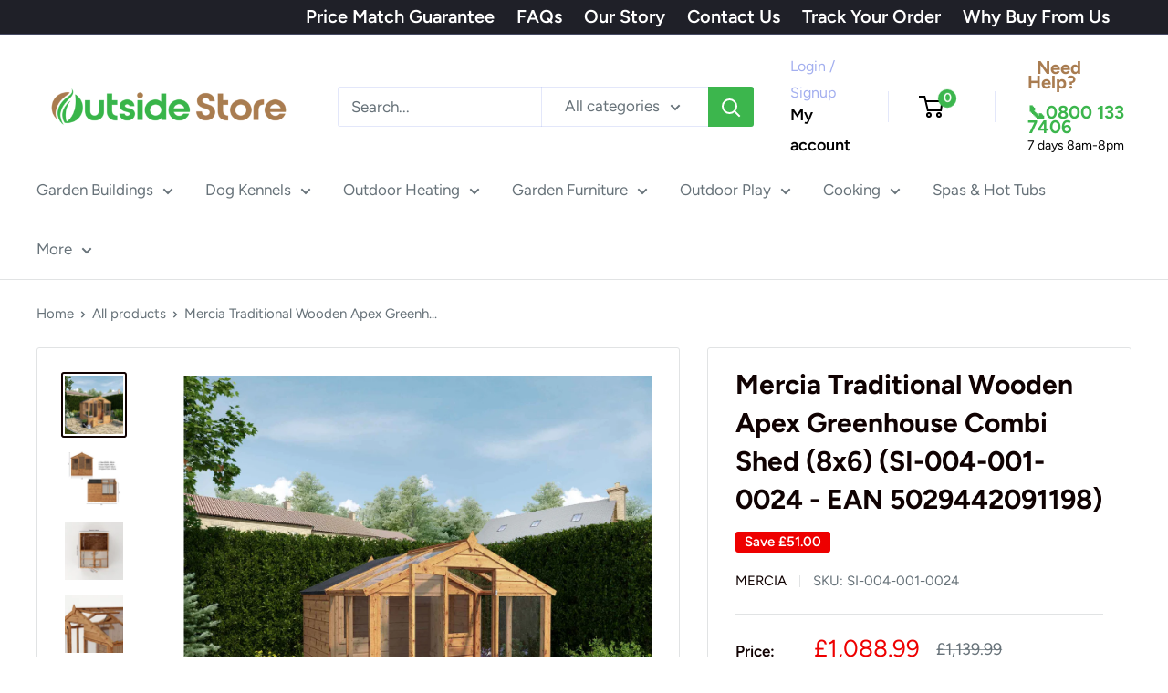

--- FILE ---
content_type: text/html; charset=utf-8
request_url: https://outsidestore.co.uk/products/mercia-traditional-wooden-apex-greenhouse-combi-shed-8x6-si-004-001-0024-ean-5029442091198
body_size: 45582
content:
<!doctype html>
<html class="no-js" lang="en">
  <head>
    <!-- Google Consent Mode V2 Consentmo -->
    <script>
  window.consentmo_gcm_initial_state = "7";
  window.consentmo_gcm_state = "1";
  window.consentmo_gcm_security_storage = "strict";
  window.consentmo_gcm_ad_storage = "marketing";
  window.consentmo_gcm_analytics_storage = "analytics";
  window.consentmo_gcm_functionality_storage = "functionality";
  window.consentmo_gcm_personalization_storage = "functionality";
  window.consentmo_gcm_ads_data_redaction = "true";
  window.consentmo_gcm_url_passthrough = "";
  window.consentmo_gcm_data_layer_name = "dataLayer";
  
  // Google Consent Mode V2 integration script from Consentmo GDPR
  window.isenseRules = {};
  window.isenseRules.gcm = {
      gcmVersion: 2,
      integrationVersion: 3,
      customChanges: false,
      consentUpdated: false,
      initialState: 7,
      isCustomizationEnabled: false,
      adsDataRedaction: true,
      urlPassthrough: false,
      dataLayer: 'dataLayer',
      categories: { ad_personalization: "marketing", ad_storage: "marketing", ad_user_data: "marketing", analytics_storage: "analytics", functionality_storage: "functionality", personalization_storage: "functionality", security_storage: "strict"},
      storage: { ad_personalization: "false", ad_storage: "false", ad_user_data: "false", analytics_storage: "false", functionality_storage: "false", personalization_storage: "false", security_storage: "false", wait_for_update: 2000 }
  };
  if(window.consentmo_gcm_state !== null && window.consentmo_gcm_state !== "" && window.consentmo_gcm_state !== "0") {
    window.isenseRules.gcm.isCustomizationEnabled = true;
    window.isenseRules.gcm.initialState = window.consentmo_gcm_initial_state === null || window.consentmo_gcm_initial_state.trim() === "" ? window.isenseRules.gcm.initialState : window.consentmo_gcm_initial_state;
    window.isenseRules.gcm.categories.ad_storage = window.consentmo_gcm_ad_storage === null || window.consentmo_gcm_ad_storage.trim() === "" ? window.isenseRules.gcm.categories.ad_storage : window.consentmo_gcm_ad_storage;
    window.isenseRules.gcm.categories.ad_user_data = window.consentmo_gcm_ad_storage === null || window.consentmo_gcm_ad_storage.trim() === "" ? window.isenseRules.gcm.categories.ad_user_data : window.consentmo_gcm_ad_storage;
    window.isenseRules.gcm.categories.ad_personalization = window.consentmo_gcm_ad_storage === null || window.consentmo_gcm_ad_storage.trim() === "" ? window.isenseRules.gcm.categories.ad_personalization : window.consentmo_gcm_ad_storage;
    window.isenseRules.gcm.categories.analytics_storage = window.consentmo_gcm_analytics_storage === null || window.consentmo_gcm_analytics_storage.trim() === "" ? window.isenseRules.gcm.categories.analytics_storage : window.consentmo_gcm_analytics_storage;
    window.isenseRules.gcm.categories.functionality_storage = window.consentmo_gcm_functionality_storage === null || window.consentmo_gcm_functionality_storage.trim() === "" ? window.isenseRules.gcm.categories.functionality_storage : window.consentmo_gcm_functionality_storage;
    window.isenseRules.gcm.categories.personalization_storage = window.consentmo_gcm_personalization_storage === null || window.consentmo_gcm_personalization_storage.trim() === "" ? window.isenseRules.gcm.categories.personalization_storage : window.consentmo_gcm_personalization_storage;
    window.isenseRules.gcm.categories.security_storage = window.consentmo_gcm_security_storage === null || window.consentmo_gcm_security_storage.trim() === "" ? window.isenseRules.gcm.categories.security_storage : window.consentmo_gcm_security_storage;
    window.isenseRules.gcm.urlPassthrough = window.consentmo_gcm_url_passthrough === null || window.consentmo_gcm_url_passthrough.trim() === "" ? window.isenseRules.gcm.urlPassthrough : window.consentmo_gcm_url_passthrough;
    window.isenseRules.gcm.adsDataRedaction = window.consentmo_gcm_ads_data_redaction === null || window.consentmo_gcm_ads_data_redaction.trim() === "" ? window.isenseRules.gcm.adsDataRedaction : window.consentmo_gcm_ads_data_redaction;
    window.isenseRules.gcm.dataLayer = window.consentmo_gcm_data_layer_name === null || window.consentmo_gcm_data_layer_name.trim() === "" ? window.isenseRules.gcm.dataLayer : window.consentmo_gcm_data_layer_name;
  }
  window.isenseRules.initializeGcm = function (rules) {
    if(window.isenseRules.gcm.isCustomizationEnabled) {
      rules.initialState = window.isenseRules.gcm.initialState;
      rules.urlPassthrough = window.isenseRules.gcm.urlPassthrough === true || window.isenseRules.gcm.urlPassthrough === 'true';
      rules.adsDataRedaction = window.isenseRules.gcm.adsDataRedaction === true || window.isenseRules.gcm.adsDataRedaction === 'true';
    }
    
    let initialState = parseInt(rules.initialState);
    let marketingBlocked = initialState === 0 || initialState === 2 || initialState === 5 || initialState === 7;
    let analyticsBlocked = initialState === 0 || initialState === 3 || initialState === 6 || initialState === 7;
    let functionalityBlocked = initialState === 4 || initialState === 5 || initialState === 6 || initialState === 7;

    let gdprCache = localStorage.getItem('gdprCache') ? JSON.parse(localStorage.getItem('gdprCache')) : null;
    if (gdprCache && typeof gdprCache.updatedPreferences !== "undefined") {
      let updatedPreferences = gdprCache.updatedPreferences;
      marketingBlocked = parseInt(updatedPreferences.indexOf('marketing')) > -1;
      analyticsBlocked = parseInt(updatedPreferences.indexOf('analytics')) > -1;
      functionalityBlocked = parseInt(updatedPreferences.indexOf('functionality')) > -1;
    }

    Object.entries(rules.categories).forEach(category => {
      if(rules.storage.hasOwnProperty(category[0])) {
        switch(category[1]) {
          case 'strict':
            rules.storage[category[0]] = "granted";
            break;
          case 'marketing':
            rules.storage[category[0]] = marketingBlocked ? "denied" : "granted";
            break;
          case 'analytics':
            rules.storage[category[0]] = analyticsBlocked ? "denied" : "granted";
            break;
          case 'functionality':
            rules.storage[category[0]] = functionalityBlocked ? "denied" : "granted";
            break;
        }
      }
    });
    rules.consentUpdated = true;
    isenseRules.gcm = rules;
  }

  window[window.isenseRules.gcm.dataLayer] = window[window.isenseRules.gcm.dataLayer] || [];
  function gtag() { window[window.isenseRules.gcm.dataLayer].push(arguments); }

  function initialConsentUpdate() {
    // Google Consent Mode - initialization start
    window.isenseRules.initializeGcm({
      ...window.isenseRules.gcm,
      adsDataRedaction: true,
      urlPassthrough: false,
      initialState: 7
    });

    /*
    * initialState acceptable values:
    * 0 - Set both ad_storage and analytics_storage to denied
    * 1 - Set all categories to granted
    * 2 - Set only ad_storage to denied
    * 3 - Set only analytics_storage to denied
    * 4 - Set only functionality_storage to denied
    * 5 - Set both ad_storage and functionality_storage to denied
    * 6 - Set both analytics_storage and functionality_storage to denied
    * 7 - Set all categories to denied
    */

    gtag("consent", "default", isenseRules.gcm.storage);
    isenseRules.gcm.adsDataRedaction && gtag("set", "ads_data_redaction", isenseRules.gcm.adsDataRedaction);
    isenseRules.gcm.urlPassthrough && gtag("set", "url_passthrough", isenseRules.gcm.urlPassthrough);
  }

  let isInitConsentmoSignal = true;
  document.addEventListener("consentmoSignal", function(e) {
    if (isInitConsentmoSignal) {
      initialConsentUpdate();
      isInitConsentmoSignal = false;
    }
  });
</script>
    <meta name="google-site-verification" content="JWyXKccls4z4Z-7Qnfppv_K0jO7G_F_2eImop0a2RXc" />
    <meta name="facebook-domain-verification" content="h34w0bhbbnxywt0wbfnf5uc7ct6aal" />
    <meta charset="utf-8">
    <meta name="viewport" content="width=device-width, initial-scale=1.0, height=device-height, minimum-scale=1.0, maximum-scale=5.0">
    <meta name="theme-color" content="#100202">

    <!-- DataLayer Initialization -->
    <script>
      window.dataLayer = window.dataLayer || [];
      function gtag(){dataLayer.push(arguments);}
      gtag('js', new Date());
      
      // Basic page view data
      dataLayer.push({
        'pageType': "product",
        'customerType': 'guest',
        'shopifyPageType': "product"
      });
    </script>
    
    <!-- Google Tag Manager -->
    <script>
      (function(w,d,s,l,i){w[l]=w[l]||[];w[l].push({'gtm.start':
      new Date().getTime(),event:'gtm.js'});var f=d.getElementsByTagName(s)[0],
      j=d.createElement(s),dl=l!='dataLayer'?'&l='+l:'';j.async=true;j.src=
      'https://www.googletagmanager.com/gtm.js?id='+i+dl;f.parentNode.insertBefore(j,f);
      })(window,document,'script','dataLayer','GTM-WQMJWFM');
    </script>
    <!-- End Google Tag Manager -->

    <title>Mercia Traditional Wooden Apex Greenhouse Combi Shed (8x6) (SI-004-001</title><meta name="description" content="About This Item The stylish and practical 8 x 6 Combi Greenhouse is ideal for those seeking somewhere to pot and grow plants and flowers as well as store garden equipment and accessories. Featuring a traditional apex roofline, there is generous headroom inside, great for storing taller equipment and installing shelving"><link rel="canonical" href="https://outsidestore.co.uk/products/mercia-traditional-wooden-apex-greenhouse-combi-shed-8x6-si-004-001-0024-ean-5029442091198"><link rel="shortcut icon" href="//outsidestore.co.uk/cdn/shop/files/favicon_96x96.png?v=1629215985" type="image/png"><link rel="preload" as="style" href="//outsidestore.co.uk/cdn/shop/t/40/assets/theme.css?v=47129618172819302801743409762">
    <link rel="preload" as="script" href="//outsidestore.co.uk/cdn/shop/t/40/assets/theme.js?v=1815320689903517791741386609">
    <link rel="preconnect" href="https://cdn.shopify.com">
    <link rel="preconnect" href="https://fonts.shopifycdn.com">
    <link rel="dns-prefetch" href="https://productreviews.shopifycdn.com">
    <link rel="dns-prefetch" href="https://ajax.googleapis.com">
    <link rel="dns-prefetch" href="https://maps.googleapis.com">
    <link rel="dns-prefetch" href="https://maps.gstatic.com">

    <meta property="og:type" content="product">
  <meta property="og:title" content="Mercia Traditional Wooden Apex Greenhouse Combi Shed (8x6) (SI-004-001-0024 - EAN 5029442091198)"><meta property="og:image" content="http://outsidestore.co.uk/cdn/shop/products/SI-004-001-0024-8x6-Traditional-Greenhouse-and-Shed-Combi-Mercia-Garden-2.jpg?v=1636756614">
    <meta property="og:image:secure_url" content="https://outsidestore.co.uk/cdn/shop/products/SI-004-001-0024-8x6-Traditional-Greenhouse-and-Shed-Combi-Mercia-Garden-2.jpg?v=1636756614">
    <meta property="og:image:width" content="2000">
    <meta property="og:image:height" content="2000">
    <meta property="product:availability" content="in stock"><meta property="product:price:amount" content="1,088.99">
  <meta property="product:price:currency" content="GBP"><meta property="og:description" content="About This Item The stylish and practical 8 x 6 Combi Greenhouse is ideal for those seeking somewhere to pot and grow plants and flowers as well as store garden equipment and accessories. Featuring a traditional apex roofline, there is generous headroom inside, great for storing taller equipment and installing shelving"><meta property="og:url" content="https://outsidestore.co.uk/products/mercia-traditional-wooden-apex-greenhouse-combi-shed-8x6-si-004-001-0024-ean-5029442091198">
<meta property="og:site_name" content="Outside Store"><meta name="twitter:card" content="summary"><meta name="twitter:title" content="Mercia Traditional Wooden Apex Greenhouse Combi Shed (8x6) (SI-004-001-0024 - EAN 5029442091198)">
  <meta name="twitter:description" content="About This Item The stylish and practical 8 x 6 Combi Greenhouse is ideal for those seeking somewhere to pot and grow plants and flowers as well as store garden equipment and accessories. Featuring a traditional apex roofline, there is generous headroom inside, great for storing taller equipment and installing shelving. The walls of this greenhouse and shed are constructed using premium horizontal interlocking tongue and groove boards with a shiplap profile. The shiplap profile includes a protective and aesthetically pleasing lip to create a strong, weatherproof panel. Complete with thick wooden framing to support the cladding internally, this building offers a rigid and long-lasting structure. The glazing is made of UV resistant styrene, which allows maximum light into the greenhouse while being safe and shatterproof. The roof and floor of the shed are made from solid sheet board, a">
  <meta name="twitter:image" content="https://outsidestore.co.uk/cdn/shop/products/SI-004-001-0024-8x6-Traditional-Greenhouse-and-Shed-Combi-Mercia-Garden-2_600x600_crop_center.jpg?v=1636756614">
    <link rel="preload" href="//outsidestore.co.uk/cdn/fonts/figtree/figtree_n7.2fd9bfe01586148e644724096c9d75e8c7a90e55.woff2" as="font" type="font/woff2" crossorigin><link rel="preload" href="//outsidestore.co.uk/cdn/fonts/figtree/figtree_n4.3c0838aba1701047e60be6a99a1b0a40ce9b8419.woff2" as="font" type="font/woff2" crossorigin><style>
  @font-face {
  font-family: Figtree;
  font-weight: 700;
  font-style: normal;
  font-display: swap;
  src: url("//outsidestore.co.uk/cdn/fonts/figtree/figtree_n7.2fd9bfe01586148e644724096c9d75e8c7a90e55.woff2") format("woff2"),
       url("//outsidestore.co.uk/cdn/fonts/figtree/figtree_n7.ea05de92d862f9594794ab281c4c3a67501ef5fc.woff") format("woff");
}

  @font-face {
  font-family: Figtree;
  font-weight: 400;
  font-style: normal;
  font-display: swap;
  src: url("//outsidestore.co.uk/cdn/fonts/figtree/figtree_n4.3c0838aba1701047e60be6a99a1b0a40ce9b8419.woff2") format("woff2"),
       url("//outsidestore.co.uk/cdn/fonts/figtree/figtree_n4.c0575d1db21fc3821f17fd6617d3dee552312137.woff") format("woff");
}

@font-face {
  font-family: Figtree;
  font-weight: 600;
  font-style: normal;
  font-display: swap;
  src: url("//outsidestore.co.uk/cdn/fonts/figtree/figtree_n6.9d1ea52bb49a0a86cfd1b0383d00f83d3fcc14de.woff2") format("woff2"),
       url("//outsidestore.co.uk/cdn/fonts/figtree/figtree_n6.f0fcdea525a0e47b2ae4ab645832a8e8a96d31d3.woff") format("woff");
}

@font-face {
  font-family: Figtree;
  font-weight: 700;
  font-style: italic;
  font-display: swap;
  src: url("//outsidestore.co.uk/cdn/fonts/figtree/figtree_i7.06add7096a6f2ab742e09ec7e498115904eda1fe.woff2") format("woff2"),
       url("//outsidestore.co.uk/cdn/fonts/figtree/figtree_i7.ee584b5fcaccdbb5518c0228158941f8df81b101.woff") format("woff");
}


  @font-face {
  font-family: Figtree;
  font-weight: 700;
  font-style: normal;
  font-display: swap;
  src: url("//outsidestore.co.uk/cdn/fonts/figtree/figtree_n7.2fd9bfe01586148e644724096c9d75e8c7a90e55.woff2") format("woff2"),
       url("//outsidestore.co.uk/cdn/fonts/figtree/figtree_n7.ea05de92d862f9594794ab281c4c3a67501ef5fc.woff") format("woff");
}

  @font-face {
  font-family: Figtree;
  font-weight: 400;
  font-style: italic;
  font-display: swap;
  src: url("//outsidestore.co.uk/cdn/fonts/figtree/figtree_i4.89f7a4275c064845c304a4cf8a4a586060656db2.woff2") format("woff2"),
       url("//outsidestore.co.uk/cdn/fonts/figtree/figtree_i4.6f955aaaafc55a22ffc1f32ecf3756859a5ad3e2.woff") format("woff");
}

  @font-face {
  font-family: Figtree;
  font-weight: 700;
  font-style: italic;
  font-display: swap;
  src: url("//outsidestore.co.uk/cdn/fonts/figtree/figtree_i7.06add7096a6f2ab742e09ec7e498115904eda1fe.woff2") format("woff2"),
       url("//outsidestore.co.uk/cdn/fonts/figtree/figtree_i7.ee584b5fcaccdbb5518c0228158941f8df81b101.woff") format("woff");
}


  :root {
    --default-text-font-size : 15px;
    --base-text-font-size    : 17px;
    --heading-font-family    : Figtree, sans-serif;
    --heading-font-weight    : 700;
    --heading-font-style     : normal;
    --text-font-family       : Figtree, sans-serif;
    --text-font-weight       : 400;
    --text-font-style        : normal;
    --text-font-bolder-weight: 600;
    --text-link-decoration   : underline;

    --text-color               : #677279;
    --text-color-rgb           : 103, 114, 121;
    --heading-color            : #100202;
    --border-color             : #e1e3e4;
    --border-color-rgb         : 225, 227, 228;
    --form-border-color        : #d4d6d8;
    --accent-color             : #100202;
    --accent-color-rgb         : 16, 2, 2;
    --link-color               : #3cb64d;
    --link-color-hover         : #297c35;
    --background               : #ffffff;
    --secondary-background     : #ffffff;
    --secondary-background-rgb : 255, 255, 255;
    --accent-background        : rgba(16, 2, 2, 0.08);

    --input-background: #ffffff;

    --error-color       : #ff0000;
    --error-background  : rgba(255, 0, 0, 0.07);
    --success-color     : #00aa00;
    --success-background: rgba(0, 170, 0, 0.11);

    --primary-button-background      : #f3d746;
    --primary-button-background-rgb  : 243, 215, 70;
    --primary-button-text-color      : #0f1112;
    --secondary-button-background    : #3cb64d;
    --secondary-button-background-rgb: 60, 182, 77;
    --secondary-button-text-color    : #ffffff;

    --header-background      : #ffffff;
    --header-text-color      : #000000;
    --header-light-text-color: #a3afef;
    --header-border-color    : rgba(163, 175, 239, 0.3);
    --header-accent-color    : #3cb64d;

    --footer-background-color:    #f3f5f6;
    --footer-heading-text-color:  #100202;
    --footer-body-text-color:     #677279;
    --footer-body-text-color-rgb: 103, 114, 121;
    --footer-accent-color:        #3cb64d;
    --footer-accent-color-rgb:    60, 182, 77;
    --footer-border:              none;
    
    --flickity-arrow-color: #abb1b4;--product-on-sale-accent           : #ee0000;
    --product-on-sale-accent-rgb       : 238, 0, 0;
    --product-on-sale-color            : #ffffff;
    --product-in-stock-color           : #008a00;
    --product-low-stock-color          : #ee0000;
    --product-sold-out-color           : #8a9297;
    --product-custom-label-1-background: #008a00;
    --product-custom-label-1-color     : #ffffff;
    --product-custom-label-2-background: #00a500;
    --product-custom-label-2-color     : #ffffff;
    --product-review-star-color        : #ffbd00;

    --mobile-container-gutter : 20px;
    --desktop-container-gutter: 40px;

    /* Shopify related variables */
    --payment-terms-background-color: #ffffff;
  }
</style>

<script>
  // IE11 does not have support for CSS variables, so we have to polyfill them
  if (!(((window || {}).CSS || {}).supports && window.CSS.supports('(--a: 0)'))) {
    const script = document.createElement('script');
    script.type = 'text/javascript';
    script.src = 'https://cdn.jsdelivr.net/npm/css-vars-ponyfill@2';
    script.onload = function() {
      cssVars({});
    };

    document.getElementsByTagName('head')[0].appendChild(script);
  }
</script>


    <script>window.performance && window.performance.mark && window.performance.mark('shopify.content_for_header.start');</script><meta name="google-site-verification" content="JWyXKccls4z4Z-7Qnfppv_K0jO7G_F_2eImop0a2RXc">
<meta id="shopify-digital-wallet" name="shopify-digital-wallet" content="/4724686938/digital_wallets/dialog">
<meta name="shopify-checkout-api-token" content="b5a4782042b2f279cfac4f8d05e3f7b8">
<link rel="alternate" type="application/json+oembed" href="https://outsidestore.co.uk/products/mercia-traditional-wooden-apex-greenhouse-combi-shed-8x6-si-004-001-0024-ean-5029442091198.oembed">
<script async="async" src="/checkouts/internal/preloads.js?locale=en-GB"></script>
<link rel="preconnect" href="https://shop.app" crossorigin="anonymous">
<script async="async" src="https://shop.app/checkouts/internal/preloads.js?locale=en-GB&shop_id=4724686938" crossorigin="anonymous"></script>
<script id="apple-pay-shop-capabilities" type="application/json">{"shopId":4724686938,"countryCode":"GB","currencyCode":"GBP","merchantCapabilities":["supports3DS"],"merchantId":"gid:\/\/shopify\/Shop\/4724686938","merchantName":"Outside Store","requiredBillingContactFields":["postalAddress","email","phone"],"requiredShippingContactFields":["postalAddress","email","phone"],"shippingType":"shipping","supportedNetworks":["visa","maestro","masterCard","amex","discover","elo"],"total":{"type":"pending","label":"Outside Store","amount":"1.00"},"shopifyPaymentsEnabled":true,"supportsSubscriptions":true}</script>
<script id="shopify-features" type="application/json">{"accessToken":"b5a4782042b2f279cfac4f8d05e3f7b8","betas":["rich-media-storefront-analytics"],"domain":"outsidestore.co.uk","predictiveSearch":true,"shopId":4724686938,"locale":"en"}</script>
<script>var Shopify = Shopify || {};
Shopify.shop = "theoutsidestore.myshopify.com";
Shopify.locale = "en";
Shopify.currency = {"active":"GBP","rate":"1.0"};
Shopify.country = "GB";
Shopify.theme = {"name":"Warehouse 2.01 (Needs Speed Optimised)","id":178046566777,"schema_name":"Warehouse","schema_version":"6.3.0","theme_store_id":871,"role":"main"};
Shopify.theme.handle = "null";
Shopify.theme.style = {"id":null,"handle":null};
Shopify.cdnHost = "outsidestore.co.uk/cdn";
Shopify.routes = Shopify.routes || {};
Shopify.routes.root = "/";</script>
<script type="module">!function(o){(o.Shopify=o.Shopify||{}).modules=!0}(window);</script>
<script>!function(o){function n(){var o=[];function n(){o.push(Array.prototype.slice.apply(arguments))}return n.q=o,n}var t=o.Shopify=o.Shopify||{};t.loadFeatures=n(),t.autoloadFeatures=n()}(window);</script>
<script>
  window.ShopifyPay = window.ShopifyPay || {};
  window.ShopifyPay.apiHost = "shop.app\/pay";
  window.ShopifyPay.redirectState = null;
</script>
<script id="shop-js-analytics" type="application/json">{"pageType":"product"}</script>
<script defer="defer" async type="module" src="//outsidestore.co.uk/cdn/shopifycloud/shop-js/modules/v2/client.init-shop-cart-sync_BT-GjEfc.en.esm.js"></script>
<script defer="defer" async type="module" src="//outsidestore.co.uk/cdn/shopifycloud/shop-js/modules/v2/chunk.common_D58fp_Oc.esm.js"></script>
<script defer="defer" async type="module" src="//outsidestore.co.uk/cdn/shopifycloud/shop-js/modules/v2/chunk.modal_xMitdFEc.esm.js"></script>
<script type="module">
  await import("//outsidestore.co.uk/cdn/shopifycloud/shop-js/modules/v2/client.init-shop-cart-sync_BT-GjEfc.en.esm.js");
await import("//outsidestore.co.uk/cdn/shopifycloud/shop-js/modules/v2/chunk.common_D58fp_Oc.esm.js");
await import("//outsidestore.co.uk/cdn/shopifycloud/shop-js/modules/v2/chunk.modal_xMitdFEc.esm.js");

  window.Shopify.SignInWithShop?.initShopCartSync?.({"fedCMEnabled":true,"windoidEnabled":true});

</script>
<script>
  window.Shopify = window.Shopify || {};
  if (!window.Shopify.featureAssets) window.Shopify.featureAssets = {};
  window.Shopify.featureAssets['shop-js'] = {"shop-cart-sync":["modules/v2/client.shop-cart-sync_DZOKe7Ll.en.esm.js","modules/v2/chunk.common_D58fp_Oc.esm.js","modules/v2/chunk.modal_xMitdFEc.esm.js"],"init-fed-cm":["modules/v2/client.init-fed-cm_B6oLuCjv.en.esm.js","modules/v2/chunk.common_D58fp_Oc.esm.js","modules/v2/chunk.modal_xMitdFEc.esm.js"],"shop-cash-offers":["modules/v2/client.shop-cash-offers_D2sdYoxE.en.esm.js","modules/v2/chunk.common_D58fp_Oc.esm.js","modules/v2/chunk.modal_xMitdFEc.esm.js"],"shop-login-button":["modules/v2/client.shop-login-button_QeVjl5Y3.en.esm.js","modules/v2/chunk.common_D58fp_Oc.esm.js","modules/v2/chunk.modal_xMitdFEc.esm.js"],"pay-button":["modules/v2/client.pay-button_DXTOsIq6.en.esm.js","modules/v2/chunk.common_D58fp_Oc.esm.js","modules/v2/chunk.modal_xMitdFEc.esm.js"],"shop-button":["modules/v2/client.shop-button_DQZHx9pm.en.esm.js","modules/v2/chunk.common_D58fp_Oc.esm.js","modules/v2/chunk.modal_xMitdFEc.esm.js"],"avatar":["modules/v2/client.avatar_BTnouDA3.en.esm.js"],"init-windoid":["modules/v2/client.init-windoid_CR1B-cfM.en.esm.js","modules/v2/chunk.common_D58fp_Oc.esm.js","modules/v2/chunk.modal_xMitdFEc.esm.js"],"init-shop-for-new-customer-accounts":["modules/v2/client.init-shop-for-new-customer-accounts_C_vY_xzh.en.esm.js","modules/v2/client.shop-login-button_QeVjl5Y3.en.esm.js","modules/v2/chunk.common_D58fp_Oc.esm.js","modules/v2/chunk.modal_xMitdFEc.esm.js"],"init-shop-email-lookup-coordinator":["modules/v2/client.init-shop-email-lookup-coordinator_BI7n9ZSv.en.esm.js","modules/v2/chunk.common_D58fp_Oc.esm.js","modules/v2/chunk.modal_xMitdFEc.esm.js"],"init-shop-cart-sync":["modules/v2/client.init-shop-cart-sync_BT-GjEfc.en.esm.js","modules/v2/chunk.common_D58fp_Oc.esm.js","modules/v2/chunk.modal_xMitdFEc.esm.js"],"shop-toast-manager":["modules/v2/client.shop-toast-manager_DiYdP3xc.en.esm.js","modules/v2/chunk.common_D58fp_Oc.esm.js","modules/v2/chunk.modal_xMitdFEc.esm.js"],"init-customer-accounts":["modules/v2/client.init-customer-accounts_D9ZNqS-Q.en.esm.js","modules/v2/client.shop-login-button_QeVjl5Y3.en.esm.js","modules/v2/chunk.common_D58fp_Oc.esm.js","modules/v2/chunk.modal_xMitdFEc.esm.js"],"init-customer-accounts-sign-up":["modules/v2/client.init-customer-accounts-sign-up_iGw4briv.en.esm.js","modules/v2/client.shop-login-button_QeVjl5Y3.en.esm.js","modules/v2/chunk.common_D58fp_Oc.esm.js","modules/v2/chunk.modal_xMitdFEc.esm.js"],"shop-follow-button":["modules/v2/client.shop-follow-button_CqMgW2wH.en.esm.js","modules/v2/chunk.common_D58fp_Oc.esm.js","modules/v2/chunk.modal_xMitdFEc.esm.js"],"checkout-modal":["modules/v2/client.checkout-modal_xHeaAweL.en.esm.js","modules/v2/chunk.common_D58fp_Oc.esm.js","modules/v2/chunk.modal_xMitdFEc.esm.js"],"shop-login":["modules/v2/client.shop-login_D91U-Q7h.en.esm.js","modules/v2/chunk.common_D58fp_Oc.esm.js","modules/v2/chunk.modal_xMitdFEc.esm.js"],"lead-capture":["modules/v2/client.lead-capture_BJmE1dJe.en.esm.js","modules/v2/chunk.common_D58fp_Oc.esm.js","modules/v2/chunk.modal_xMitdFEc.esm.js"],"payment-terms":["modules/v2/client.payment-terms_Ci9AEqFq.en.esm.js","modules/v2/chunk.common_D58fp_Oc.esm.js","modules/v2/chunk.modal_xMitdFEc.esm.js"]};
</script>
<script>(function() {
  var isLoaded = false;
  function asyncLoad() {
    if (isLoaded) return;
    isLoaded = true;
    var urls = ["\/\/code.tidio.co\/jomo8nsbz0tluouqtqri1e4p6tfxmvwt.js?shop=theoutsidestore.myshopify.com"];
    for (var i = 0; i < urls.length; i++) {
      var s = document.createElement('script');
      s.type = 'text/javascript';
      s.async = true;
      s.src = urls[i];
      var x = document.getElementsByTagName('script')[0];
      x.parentNode.insertBefore(s, x);
    }
  };
  if(window.attachEvent) {
    window.attachEvent('onload', asyncLoad);
  } else {
    window.addEventListener('load', asyncLoad, false);
  }
})();</script>
<script id="__st">var __st={"a":4724686938,"offset":0,"reqid":"c19c885d-4c6f-49b2-8830-894f47a2024c-1769440672","pageurl":"outsidestore.co.uk\/products\/mercia-traditional-wooden-apex-greenhouse-combi-shed-8x6-si-004-001-0024-ean-5029442091198","u":"a73c290cdd4c","p":"product","rtyp":"product","rid":7138545664156};</script>
<script>window.ShopifyPaypalV4VisibilityTracking = true;</script>
<script id="captcha-bootstrap">!function(){'use strict';const t='contact',e='account',n='new_comment',o=[[t,t],['blogs',n],['comments',n],[t,'customer']],c=[[e,'customer_login'],[e,'guest_login'],[e,'recover_customer_password'],[e,'create_customer']],r=t=>t.map((([t,e])=>`form[action*='/${t}']:not([data-nocaptcha='true']) input[name='form_type'][value='${e}']`)).join(','),a=t=>()=>t?[...document.querySelectorAll(t)].map((t=>t.form)):[];function s(){const t=[...o],e=r(t);return a(e)}const i='password',u='form_key',d=['recaptcha-v3-token','g-recaptcha-response','h-captcha-response',i],f=()=>{try{return window.sessionStorage}catch{return}},m='__shopify_v',_=t=>t.elements[u];function p(t,e,n=!1){try{const o=window.sessionStorage,c=JSON.parse(o.getItem(e)),{data:r}=function(t){const{data:e,action:n}=t;return t[m]||n?{data:e,action:n}:{data:t,action:n}}(c);for(const[e,n]of Object.entries(r))t.elements[e]&&(t.elements[e].value=n);n&&o.removeItem(e)}catch(o){console.error('form repopulation failed',{error:o})}}const l='form_type',E='cptcha';function T(t){t.dataset[E]=!0}const w=window,h=w.document,L='Shopify',v='ce_forms',y='captcha';let A=!1;((t,e)=>{const n=(g='f06e6c50-85a8-45c8-87d0-21a2b65856fe',I='https://cdn.shopify.com/shopifycloud/storefront-forms-hcaptcha/ce_storefront_forms_captcha_hcaptcha.v1.5.2.iife.js',D={infoText:'Protected by hCaptcha',privacyText:'Privacy',termsText:'Terms'},(t,e,n)=>{const o=w[L][v],c=o.bindForm;if(c)return c(t,g,e,D).then(n);var r;o.q.push([[t,g,e,D],n]),r=I,A||(h.body.append(Object.assign(h.createElement('script'),{id:'captcha-provider',async:!0,src:r})),A=!0)});var g,I,D;w[L]=w[L]||{},w[L][v]=w[L][v]||{},w[L][v].q=[],w[L][y]=w[L][y]||{},w[L][y].protect=function(t,e){n(t,void 0,e),T(t)},Object.freeze(w[L][y]),function(t,e,n,w,h,L){const[v,y,A,g]=function(t,e,n){const i=e?o:[],u=t?c:[],d=[...i,...u],f=r(d),m=r(i),_=r(d.filter((([t,e])=>n.includes(e))));return[a(f),a(m),a(_),s()]}(w,h,L),I=t=>{const e=t.target;return e instanceof HTMLFormElement?e:e&&e.form},D=t=>v().includes(t);t.addEventListener('submit',(t=>{const e=I(t);if(!e)return;const n=D(e)&&!e.dataset.hcaptchaBound&&!e.dataset.recaptchaBound,o=_(e),c=g().includes(e)&&(!o||!o.value);(n||c)&&t.preventDefault(),c&&!n&&(function(t){try{if(!f())return;!function(t){const e=f();if(!e)return;const n=_(t);if(!n)return;const o=n.value;o&&e.removeItem(o)}(t);const e=Array.from(Array(32),(()=>Math.random().toString(36)[2])).join('');!function(t,e){_(t)||t.append(Object.assign(document.createElement('input'),{type:'hidden',name:u})),t.elements[u].value=e}(t,e),function(t,e){const n=f();if(!n)return;const o=[...t.querySelectorAll(`input[type='${i}']`)].map((({name:t})=>t)),c=[...d,...o],r={};for(const[a,s]of new FormData(t).entries())c.includes(a)||(r[a]=s);n.setItem(e,JSON.stringify({[m]:1,action:t.action,data:r}))}(t,e)}catch(e){console.error('failed to persist form',e)}}(e),e.submit())}));const S=(t,e)=>{t&&!t.dataset[E]&&(n(t,e.some((e=>e===t))),T(t))};for(const o of['focusin','change'])t.addEventListener(o,(t=>{const e=I(t);D(e)&&S(e,y())}));const B=e.get('form_key'),M=e.get(l),P=B&&M;t.addEventListener('DOMContentLoaded',(()=>{const t=y();if(P)for(const e of t)e.elements[l].value===M&&p(e,B);[...new Set([...A(),...v().filter((t=>'true'===t.dataset.shopifyCaptcha))])].forEach((e=>S(e,t)))}))}(h,new URLSearchParams(w.location.search),n,t,e,['guest_login'])})(!0,!0)}();</script>
<script integrity="sha256-4kQ18oKyAcykRKYeNunJcIwy7WH5gtpwJnB7kiuLZ1E=" data-source-attribution="shopify.loadfeatures" defer="defer" src="//outsidestore.co.uk/cdn/shopifycloud/storefront/assets/storefront/load_feature-a0a9edcb.js" crossorigin="anonymous"></script>
<script crossorigin="anonymous" defer="defer" src="//outsidestore.co.uk/cdn/shopifycloud/storefront/assets/shopify_pay/storefront-65b4c6d7.js?v=20250812"></script>
<script data-source-attribution="shopify.dynamic_checkout.dynamic.init">var Shopify=Shopify||{};Shopify.PaymentButton=Shopify.PaymentButton||{isStorefrontPortableWallets:!0,init:function(){window.Shopify.PaymentButton.init=function(){};var t=document.createElement("script");t.src="https://outsidestore.co.uk/cdn/shopifycloud/portable-wallets/latest/portable-wallets.en.js",t.type="module",document.head.appendChild(t)}};
</script>
<script data-source-attribution="shopify.dynamic_checkout.buyer_consent">
  function portableWalletsHideBuyerConsent(e){var t=document.getElementById("shopify-buyer-consent"),n=document.getElementById("shopify-subscription-policy-button");t&&n&&(t.classList.add("hidden"),t.setAttribute("aria-hidden","true"),n.removeEventListener("click",e))}function portableWalletsShowBuyerConsent(e){var t=document.getElementById("shopify-buyer-consent"),n=document.getElementById("shopify-subscription-policy-button");t&&n&&(t.classList.remove("hidden"),t.removeAttribute("aria-hidden"),n.addEventListener("click",e))}window.Shopify?.PaymentButton&&(window.Shopify.PaymentButton.hideBuyerConsent=portableWalletsHideBuyerConsent,window.Shopify.PaymentButton.showBuyerConsent=portableWalletsShowBuyerConsent);
</script>
<script data-source-attribution="shopify.dynamic_checkout.cart.bootstrap">document.addEventListener("DOMContentLoaded",(function(){function t(){return document.querySelector("shopify-accelerated-checkout-cart, shopify-accelerated-checkout")}if(t())Shopify.PaymentButton.init();else{new MutationObserver((function(e,n){t()&&(Shopify.PaymentButton.init(),n.disconnect())})).observe(document.body,{childList:!0,subtree:!0})}}));
</script>
<link id="shopify-accelerated-checkout-styles" rel="stylesheet" media="screen" href="https://outsidestore.co.uk/cdn/shopifycloud/portable-wallets/latest/accelerated-checkout-backwards-compat.css" crossorigin="anonymous">
<style id="shopify-accelerated-checkout-cart">
        #shopify-buyer-consent {
  margin-top: 1em;
  display: inline-block;
  width: 100%;
}

#shopify-buyer-consent.hidden {
  display: none;
}

#shopify-subscription-policy-button {
  background: none;
  border: none;
  padding: 0;
  text-decoration: underline;
  font-size: inherit;
  cursor: pointer;
}

#shopify-subscription-policy-button::before {
  box-shadow: none;
}

      </style>

<script>window.performance && window.performance.mark && window.performance.mark('shopify.content_for_header.end');</script>

    

<script>
    window.BOLD = window.BOLD || {};
        window.BOLD.options = window.BOLD.options || {};
        window.BOLD.options.settings = window.BOLD.options.settings || {};
        window.BOLD.options.settings.v1_variant_mode = window.BOLD.options.settings.v1_variant_mode || true;
        window.BOLD.options.settings.hybrid_fix_auto_insert_inputs =
        window.BOLD.options.settings.hybrid_fix_auto_insert_inputs || true;
</script>

<script>window.BOLD = window.BOLD || {};
    window.BOLD.common = window.BOLD.common || {};
    window.BOLD.common.Shopify = window.BOLD.common.Shopify || {};
    window.BOLD.common.Shopify.shop = {
      domain: 'outsidestore.co.uk',
      permanent_domain: 'theoutsidestore.myshopify.com',
      url: 'https://outsidestore.co.uk',
      secure_url: 'https://outsidestore.co.uk',money_format: "£{{amount}}",currency: "GBP"
    };
    window.BOLD.common.Shopify.customer = {
      id: null,
      tags: null,
    };
    window.BOLD.common.Shopify.cart = {"note":null,"attributes":{},"original_total_price":0,"total_price":0,"total_discount":0,"total_weight":0.0,"item_count":0,"items":[],"requires_shipping":false,"currency":"GBP","items_subtotal_price":0,"cart_level_discount_applications":[],"checkout_charge_amount":0};
    window.BOLD.common.template = 'product';window.BOLD.common.Shopify.formatMoney = function(money, format) {
        function n(t, e) {
            return "undefined" == typeof t ? e : t
        }
        function r(t, e, r, i) {
            if (e = n(e, 2),
                r = n(r, ","),
                i = n(i, "."),
            isNaN(t) || null == t)
                return 0;
            t = (t / 100).toFixed(e);
            var o = t.split(".")
                , a = o[0].replace(/(\d)(?=(\d\d\d)+(?!\d))/g, "$1" + r)
                , s = o[1] ? i + o[1] : "";
            return a + s
        }
        "string" == typeof money && (money = money.replace(".", ""));
        var i = ""
            , o = /\{\{\s*(\w+)\s*\}\}/
            , a = format || window.BOLD.common.Shopify.shop.money_format || window.Shopify.money_format || "$ {{ amount }}";
        switch (a.match(o)[1]) {
            case "amount":
                i = r(money, 2, ",", ".");
                break;
            case "amount_no_decimals":
                i = r(money, 0, ",", ".");
                break;
            case "amount_with_comma_separator":
                i = r(money, 2, ".", ",");
                break;
            case "amount_no_decimals_with_comma_separator":
                i = r(money, 0, ".", ",");
                break;
            case "amount_with_space_separator":
                i = r(money, 2, " ", ",");
                break;
            case "amount_no_decimals_with_space_separator":
                i = r(money, 0, " ", ",");
                break;
            case "amount_with_apostrophe_separator":
                i = r(money, 2, "'", ".");
                break;
        }
        return a.replace(o, i);
    };
    window.BOLD.common.Shopify.saveProduct = function (handle, product) {
      if (typeof handle === 'string' && typeof window.BOLD.common.Shopify.products[handle] === 'undefined') {
        if (typeof product === 'number') {
          window.BOLD.common.Shopify.handles[product] = handle;
          product = { id: product };
        }
        window.BOLD.common.Shopify.products[handle] = product;
      }
    };
    window.BOLD.common.Shopify.saveVariant = function (variant_id, variant) {
      if (typeof variant_id === 'number' && typeof window.BOLD.common.Shopify.variants[variant_id] === 'undefined') {
        window.BOLD.common.Shopify.variants[variant_id] = variant;
      }
    };window.BOLD.common.Shopify.products = window.BOLD.common.Shopify.products || {};
    window.BOLD.common.Shopify.variants = window.BOLD.common.Shopify.variants || {};
    window.BOLD.common.Shopify.handles = window.BOLD.common.Shopify.handles || {};window.BOLD.common.Shopify.handle = "mercia-traditional-wooden-apex-greenhouse-combi-shed-8x6-si-004-001-0024-ean-5029442091198"
window.BOLD.common.Shopify.saveProduct("mercia-traditional-wooden-apex-greenhouse-combi-shed-8x6-si-004-001-0024-ean-5029442091198", 7138545664156);window.BOLD.common.Shopify.saveVariant(41207452631196, { product_id: 7138545664156, product_handle: "mercia-traditional-wooden-apex-greenhouse-combi-shed-8x6-si-004-001-0024-ean-5029442091198", price: 108899, group_id: '', csp_metafield: {}});window.BOLD.apps_installed = {"Product Options":2} || {};window.BOLD.common.Shopify.metafields = window.BOLD.common.Shopify.metafields || {};window.BOLD.common.Shopify.metafields["bold_rp"] = {};window.BOLD.common.Shopify.metafields["bold_csp_defaults"] = {};window.BOLD.common.cacheParams = window.BOLD.common.cacheParams || {};
</script>

<script>
    window.BOLD.common.cacheParams.options = 1769247457;
</script>
<link href="//outsidestore.co.uk/cdn/shop/t/40/assets/bold-options.css?v=61297252005954029011741386609" rel="stylesheet" type="text/css" media="all" />
<script src="https://options.shopapps.site/js/options.js" type="text/javascript"></script>

<script src="//outsidestore.co.uk/cdn/shop/t/40/assets/bold-custom.js?v=59872270204897091571741386609" defer="defer"></script><link rel="stylesheet" href="//outsidestore.co.uk/cdn/shop/t/40/assets/theme.css?v=47129618172819302801743409762">

    <script type="application/ld+json">{"@context":"http:\/\/schema.org\/","@id":"\/products\/mercia-traditional-wooden-apex-greenhouse-combi-shed-8x6-si-004-001-0024-ean-5029442091198#product","@type":"Product","brand":{"@type":"Brand","name":"Mercia"},"category":"Greenhouses","description":"About This Item\nThe stylish and practical 8 x 6 Combi Greenhouse is ideal for those seeking somewhere to pot and grow plants and flowers as well as store garden equipment and accessories. Featuring a traditional apex roofline, there is generous headroom inside, great for storing taller equipment and installing shelving.\n The walls of this greenhouse and shed are constructed using premium horizontal interlocking tongue and groove boards with a shiplap profile. The shiplap profile includes a protective and aesthetically pleasing lip to create a strong, weatherproof panel. Complete with thick wooden framing to support the cladding internally, this building offers a rigid and long-lasting structure. The glazing is made of UV resistant styrene, which allows maximum light into the greenhouse while being safe and shatterproof.\n The roof and floor of the shed are made from solid sheet board, a durable material that is made up of several layers of tightly compacted oriented strands, to create a robust and long-lasting build. No floor is supplied with the greenhouse to ensure water can drain easily after you have watered the produce. Robust roofing felt, fixtures and fittings are supplied as standard, alongside our detailed instructions and our manufacturer’s recommendations, to ensure a simple and stress free assembly process.\n Made in the UK, from ethically sourced FSC certified timber. All of our buildings come with an Anti-rot guarantee, to ensure your garden building looks great and lasts the test of time, this building in particular comes with a conditional 10 year Anti-rot guarantee as well as a 12 month manufacturer’s warranty. Annual re-treatment is required to maintain your building and the Anti-rot guarantee.\nFeatures\n\n\n\nImperial Size:\n8 x 6\n\n\nPeople Req'd To Build:\n2\n\n\nAnti-Rot Guarantee:\nYes\n\n\nCladding:\n12mm Shiplap Tongue and Groove\n\n\nRoof Material:\nStyrene Glazed \/ OSB\n\n\nFloor Material:\n8mm OSB\n\n\nRoof Type:\nApex\n\n\nLock Type:\nPad Bolt\n\n\nWidth:\n6' 6\" \/ 1.98m\n\n\nDepth:\n8' 0\" \/ 2.44m\n\n\nEaves Height:\n5' 3\" \/ 1.60m\n\n\nRidge Height:\n6' 8\" \/ 2.03m\n\n\nInternal Width:\n5' 9\" \/ 1.77m\n\n\nInternal Depth:\n7' 4\" \/ 2.24m\n\n\nFloor Width:\n6' 1\" \/ 1.85m\n\n\nFloor Depth:\n7' 10\" \/ 2.39m\n\n\nShiplap Cladding\nYes\n\n\nStyrene Glazing\nYes\n\n\nOSB Roof \u0026amp; Floor\nYes\n\n\nRoofing Felt\nYes\n\n\nRoof Vent\nYes\n\n\n\nDelivery\nOne of the team will contact you shortly after you order to book a convenient delivery slot.\nProfessional Installation Available\nWe like to make the shed buying process as stress-free as possible, that's why we offer a professional and efficient Installation service across a wide range of our garden products, including sheds, summerhouses, greenhouses, playhouses, log cabins and insulated garden rooms. So you can sit back, relax and let our expert fitters take care of everything.Once you have purchased our Installation service, our helpful customer service team will send you all the necessary information on how to prepare your garden for the installation. Before we arrange the installation we must ensure you have a firm, level base with a minimum of 60 cm space surrounding, for our installers to assemble your garden building upon and ensure they leave you with a building fit for many years of service. Once confirmed we will arrange a date that best suits you.Installation will take place on the same day as the delivery of your building. Our friendly team will keep in contact and you'll be given a 2-hour delivery slot, meaning there is no need for you to wait in all day. Our expert fitters are fully trained and will work professionally, carefully and quickly to ensure that your new garden building is constructed safely and to the highest standard in your chosen location.Once completed, our team will make sure to clean up afterwards, leaving you to unwind and enjoy your brand new garden building.","gtin":"5029442091198","image":"https:\/\/outsidestore.co.uk\/cdn\/shop\/products\/SI-004-001-0024-8x6-Traditional-Greenhouse-and-Shed-Combi-Mercia-Garden-2.jpg?v=1636756614\u0026width=1920","name":"Mercia Traditional Wooden Apex Greenhouse Combi Shed (8x6) (SI-004-001-0024 - EAN 5029442091198)","offers":{"@id":"\/products\/mercia-traditional-wooden-apex-greenhouse-combi-shed-8x6-si-004-001-0024-ean-5029442091198?variant=41207452631196#offer","@type":"Offer","availability":"http:\/\/schema.org\/InStock","price":"1088.99","priceCurrency":"GBP","url":"https:\/\/outsidestore.co.uk\/products\/mercia-traditional-wooden-apex-greenhouse-combi-shed-8x6-si-004-001-0024-ean-5029442091198?variant=41207452631196"},"sku":"SI-004-001-0024","url":"https:\/\/outsidestore.co.uk\/products\/mercia-traditional-wooden-apex-greenhouse-combi-shed-8x6-si-004-001-0024-ean-5029442091198"}</script><script type="application/ld+json">
  {
    "@context": "https://schema.org",
    "@type": "BreadcrumbList",
    "itemListElement": [{
        "@type": "ListItem",
        "position": 1,
        "name": "Home",
        "item": "https://outsidestore.co.uk"
      },{
            "@type": "ListItem",
            "position": 2,
            "name": "Mercia Traditional Wooden Apex Greenhouse Combi Shed (8x6) (SI-004-001-0024 - EAN 5029442091198)",
            "item": "https://outsidestore.co.uk/products/mercia-traditional-wooden-apex-greenhouse-combi-shed-8x6-si-004-001-0024-ean-5029442091198"
          }]
  }
</script>

    <script>
      // Expose theme settings to global scope
      window.theme = {
        pageType: "product",
        cartCount: 0,
        moneyFormat: "£{{amount}}",
        moneyWithCurrencyFormat: "£{{amount}} GBP",
        currencyCodeEnabled: false,
        showDiscount: true,
        discountMode: "saving",
        cartType: "page"
      };

      window.routes = {
        rootUrl: "\/",
        rootUrlWithoutSlash: '',
        cartUrl: "\/cart",
        cartAddUrl: "\/cart\/add",
        cartChangeUrl: "\/cart\/change",
        searchUrl: "\/search",
        productRecommendationsUrl: "\/recommendations\/products"
      };

      window.languages = {
        productRegularPrice: "Regular price",
        productSalePrice: "Sale price",
        collectionOnSaleLabel: "Save {{savings}}",
        productFormUnavailable: "Unavailable",
        productFormAddToCart: "Add to basket",
        productFormPreOrder: "Pre-order",
        productFormSoldOut: "Sold out",
        productAdded: "Product has been added to your cart",
        productAddedShort: "Added!",
        shippingEstimatorNoResults: "No shipping could be found for your address.",
        shippingEstimatorOneResult: "There is one shipping rate for your address:",
        shippingEstimatorMultipleResults: "There are {{count}} shipping rates for your address:",
        shippingEstimatorErrors: "There are some errors:"
      };

      document.documentElement.className = document.documentElement.className.replace('no-js', 'js');
    </script><!-- Include jQuery from Google CDN -->
    <script src="https://ajax.googleapis.com/ajax/libs/jquery/3.6.0/jquery.min.js"></script>

    <script src="//outsidestore.co.uk/cdn/shop/t/40/assets/theme.js?v=1815320689903517791741386609" defer></script>
    <script src="//outsidestore.co.uk/cdn/shop/t/40/assets/custom.js?v=102476495355921946141741386609" defer></script>
    <script src="//outsidestore.co.uk/cdn/shop/t/40/assets/delivery-estimator.js?v=104084806960900992551741386609" defer></script><script>
        (function () {
          window.onpageshow = function() {
            // Refresh cart content on page show
            document.documentElement.dispatchEvent(new CustomEvent('cart:refresh', {
              bubbles: true,
              detail: {scrollToTop: false}
            }));
          };
        })();
      </script><link href="//outsidestore.co.uk/cdn/shop/t/40/assets/bold.css?v=53551700519408238861741386609" rel="stylesheet" type="text/css" media="all" />
  <!-- BEGIN app block: shopify://apps/klaviyo-email-marketing-sms/blocks/klaviyo-onsite-embed/2632fe16-c075-4321-a88b-50b567f42507 -->












  <script async src="https://static.klaviyo.com/onsite/js/KBZ3Yp/klaviyo.js?company_id=KBZ3Yp"></script>
  <script>!function(){if(!window.klaviyo){window._klOnsite=window._klOnsite||[];try{window.klaviyo=new Proxy({},{get:function(n,i){return"push"===i?function(){var n;(n=window._klOnsite).push.apply(n,arguments)}:function(){for(var n=arguments.length,o=new Array(n),w=0;w<n;w++)o[w]=arguments[w];var t="function"==typeof o[o.length-1]?o.pop():void 0,e=new Promise((function(n){window._klOnsite.push([i].concat(o,[function(i){t&&t(i),n(i)}]))}));return e}}})}catch(n){window.klaviyo=window.klaviyo||[],window.klaviyo.push=function(){var n;(n=window._klOnsite).push.apply(n,arguments)}}}}();</script>

  
    <script id="viewed_product">
      if (item == null) {
        var _learnq = _learnq || [];

        var MetafieldReviews = null
        var MetafieldYotpoRating = null
        var MetafieldYotpoCount = null
        var MetafieldLooxRating = null
        var MetafieldLooxCount = null
        var okendoProduct = null
        var okendoProductReviewCount = null
        var okendoProductReviewAverageValue = null
        try {
          // The following fields are used for Customer Hub recently viewed in order to add reviews.
          // This information is not part of __kla_viewed. Instead, it is part of __kla_viewed_reviewed_items
          MetafieldReviews = {};
          MetafieldYotpoRating = null
          MetafieldYotpoCount = null
          MetafieldLooxRating = null
          MetafieldLooxCount = null

          okendoProduct = null
          // If the okendo metafield is not legacy, it will error, which then requires the new json formatted data
          if (okendoProduct && 'error' in okendoProduct) {
            okendoProduct = null
          }
          okendoProductReviewCount = okendoProduct ? okendoProduct.reviewCount : null
          okendoProductReviewAverageValue = okendoProduct ? okendoProduct.reviewAverageValue : null
        } catch (error) {
          console.error('Error in Klaviyo onsite reviews tracking:', error);
        }

        var item = {
          Name: "Mercia Traditional Wooden Apex Greenhouse Combi Shed (8x6) (SI-004-001-0024 - EAN 5029442091198)",
          ProductID: 7138545664156,
          Categories: ["All","Discount Eligible Products","Greenhouses","Mercia","Mercia Garden Buildings May Bank Holidays Sale","Mercia New Range for 2024","Potting Sheds","SALE"],
          ImageURL: "https://outsidestore.co.uk/cdn/shop/products/SI-004-001-0024-8x6-Traditional-Greenhouse-and-Shed-Combi-Mercia-Garden-2_grande.jpg?v=1636756614",
          URL: "https://outsidestore.co.uk/products/mercia-traditional-wooden-apex-greenhouse-combi-shed-8x6-si-004-001-0024-ean-5029442091198",
          Brand: "Mercia",
          Price: "£1,088.99",
          Value: "1,088.99",
          CompareAtPrice: "£1,139.99"
        };
        _learnq.push(['track', 'Viewed Product', item]);
        _learnq.push(['trackViewedItem', {
          Title: item.Name,
          ItemId: item.ProductID,
          Categories: item.Categories,
          ImageUrl: item.ImageURL,
          Url: item.URL,
          Metadata: {
            Brand: item.Brand,
            Price: item.Price,
            Value: item.Value,
            CompareAtPrice: item.CompareAtPrice
          },
          metafields:{
            reviews: MetafieldReviews,
            yotpo:{
              rating: MetafieldYotpoRating,
              count: MetafieldYotpoCount,
            },
            loox:{
              rating: MetafieldLooxRating,
              count: MetafieldLooxCount,
            },
            okendo: {
              rating: okendoProductReviewAverageValue,
              count: okendoProductReviewCount,
            }
          }
        }]);
      }
    </script>
  




  <script>
    window.klaviyoReviewsProductDesignMode = false
  </script>







<!-- END app block --><link href="https://monorail-edge.shopifysvc.com" rel="dns-prefetch">
<script>(function(){if ("sendBeacon" in navigator && "performance" in window) {try {var session_token_from_headers = performance.getEntriesByType('navigation')[0].serverTiming.find(x => x.name == '_s').description;} catch {var session_token_from_headers = undefined;}var session_cookie_matches = document.cookie.match(/_shopify_s=([^;]*)/);var session_token_from_cookie = session_cookie_matches && session_cookie_matches.length === 2 ? session_cookie_matches[1] : "";var session_token = session_token_from_headers || session_token_from_cookie || "";function handle_abandonment_event(e) {var entries = performance.getEntries().filter(function(entry) {return /monorail-edge.shopifysvc.com/.test(entry.name);});if (!window.abandonment_tracked && entries.length === 0) {window.abandonment_tracked = true;var currentMs = Date.now();var navigation_start = performance.timing.navigationStart;var payload = {shop_id: 4724686938,url: window.location.href,navigation_start,duration: currentMs - navigation_start,session_token,page_type: "product"};window.navigator.sendBeacon("https://monorail-edge.shopifysvc.com/v1/produce", JSON.stringify({schema_id: "online_store_buyer_site_abandonment/1.1",payload: payload,metadata: {event_created_at_ms: currentMs,event_sent_at_ms: currentMs}}));}}window.addEventListener('pagehide', handle_abandonment_event);}}());</script>
<script id="web-pixels-manager-setup">(function e(e,d,r,n,o){if(void 0===o&&(o={}),!Boolean(null===(a=null===(i=window.Shopify)||void 0===i?void 0:i.analytics)||void 0===a?void 0:a.replayQueue)){var i,a;window.Shopify=window.Shopify||{};var t=window.Shopify;t.analytics=t.analytics||{};var s=t.analytics;s.replayQueue=[],s.publish=function(e,d,r){return s.replayQueue.push([e,d,r]),!0};try{self.performance.mark("wpm:start")}catch(e){}var l=function(){var e={modern:/Edge?\/(1{2}[4-9]|1[2-9]\d|[2-9]\d{2}|\d{4,})\.\d+(\.\d+|)|Firefox\/(1{2}[4-9]|1[2-9]\d|[2-9]\d{2}|\d{4,})\.\d+(\.\d+|)|Chrom(ium|e)\/(9{2}|\d{3,})\.\d+(\.\d+|)|(Maci|X1{2}).+ Version\/(15\.\d+|(1[6-9]|[2-9]\d|\d{3,})\.\d+)([,.]\d+|)( \(\w+\)|)( Mobile\/\w+|) Safari\/|Chrome.+OPR\/(9{2}|\d{3,})\.\d+\.\d+|(CPU[ +]OS|iPhone[ +]OS|CPU[ +]iPhone|CPU IPhone OS|CPU iPad OS)[ +]+(15[._]\d+|(1[6-9]|[2-9]\d|\d{3,})[._]\d+)([._]\d+|)|Android:?[ /-](13[3-9]|1[4-9]\d|[2-9]\d{2}|\d{4,})(\.\d+|)(\.\d+|)|Android.+Firefox\/(13[5-9]|1[4-9]\d|[2-9]\d{2}|\d{4,})\.\d+(\.\d+|)|Android.+Chrom(ium|e)\/(13[3-9]|1[4-9]\d|[2-9]\d{2}|\d{4,})\.\d+(\.\d+|)|SamsungBrowser\/([2-9]\d|\d{3,})\.\d+/,legacy:/Edge?\/(1[6-9]|[2-9]\d|\d{3,})\.\d+(\.\d+|)|Firefox\/(5[4-9]|[6-9]\d|\d{3,})\.\d+(\.\d+|)|Chrom(ium|e)\/(5[1-9]|[6-9]\d|\d{3,})\.\d+(\.\d+|)([\d.]+$|.*Safari\/(?![\d.]+ Edge\/[\d.]+$))|(Maci|X1{2}).+ Version\/(10\.\d+|(1[1-9]|[2-9]\d|\d{3,})\.\d+)([,.]\d+|)( \(\w+\)|)( Mobile\/\w+|) Safari\/|Chrome.+OPR\/(3[89]|[4-9]\d|\d{3,})\.\d+\.\d+|(CPU[ +]OS|iPhone[ +]OS|CPU[ +]iPhone|CPU IPhone OS|CPU iPad OS)[ +]+(10[._]\d+|(1[1-9]|[2-9]\d|\d{3,})[._]\d+)([._]\d+|)|Android:?[ /-](13[3-9]|1[4-9]\d|[2-9]\d{2}|\d{4,})(\.\d+|)(\.\d+|)|Mobile Safari.+OPR\/([89]\d|\d{3,})\.\d+\.\d+|Android.+Firefox\/(13[5-9]|1[4-9]\d|[2-9]\d{2}|\d{4,})\.\d+(\.\d+|)|Android.+Chrom(ium|e)\/(13[3-9]|1[4-9]\d|[2-9]\d{2}|\d{4,})\.\d+(\.\d+|)|Android.+(UC? ?Browser|UCWEB|U3)[ /]?(15\.([5-9]|\d{2,})|(1[6-9]|[2-9]\d|\d{3,})\.\d+)\.\d+|SamsungBrowser\/(5\.\d+|([6-9]|\d{2,})\.\d+)|Android.+MQ{2}Browser\/(14(\.(9|\d{2,})|)|(1[5-9]|[2-9]\d|\d{3,})(\.\d+|))(\.\d+|)|K[Aa][Ii]OS\/(3\.\d+|([4-9]|\d{2,})\.\d+)(\.\d+|)/},d=e.modern,r=e.legacy,n=navigator.userAgent;return n.match(d)?"modern":n.match(r)?"legacy":"unknown"}(),u="modern"===l?"modern":"legacy",c=(null!=n?n:{modern:"",legacy:""})[u],f=function(e){return[e.baseUrl,"/wpm","/b",e.hashVersion,"modern"===e.buildTarget?"m":"l",".js"].join("")}({baseUrl:d,hashVersion:r,buildTarget:u}),m=function(e){var d=e.version,r=e.bundleTarget,n=e.surface,o=e.pageUrl,i=e.monorailEndpoint;return{emit:function(e){var a=e.status,t=e.errorMsg,s=(new Date).getTime(),l=JSON.stringify({metadata:{event_sent_at_ms:s},events:[{schema_id:"web_pixels_manager_load/3.1",payload:{version:d,bundle_target:r,page_url:o,status:a,surface:n,error_msg:t},metadata:{event_created_at_ms:s}}]});if(!i)return console&&console.warn&&console.warn("[Web Pixels Manager] No Monorail endpoint provided, skipping logging."),!1;try{return self.navigator.sendBeacon.bind(self.navigator)(i,l)}catch(e){}var u=new XMLHttpRequest;try{return u.open("POST",i,!0),u.setRequestHeader("Content-Type","text/plain"),u.send(l),!0}catch(e){return console&&console.warn&&console.warn("[Web Pixels Manager] Got an unhandled error while logging to Monorail."),!1}}}}({version:r,bundleTarget:l,surface:e.surface,pageUrl:self.location.href,monorailEndpoint:e.monorailEndpoint});try{o.browserTarget=l,function(e){var d=e.src,r=e.async,n=void 0===r||r,o=e.onload,i=e.onerror,a=e.sri,t=e.scriptDataAttributes,s=void 0===t?{}:t,l=document.createElement("script"),u=document.querySelector("head"),c=document.querySelector("body");if(l.async=n,l.src=d,a&&(l.integrity=a,l.crossOrigin="anonymous"),s)for(var f in s)if(Object.prototype.hasOwnProperty.call(s,f))try{l.dataset[f]=s[f]}catch(e){}if(o&&l.addEventListener("load",o),i&&l.addEventListener("error",i),u)u.appendChild(l);else{if(!c)throw new Error("Did not find a head or body element to append the script");c.appendChild(l)}}({src:f,async:!0,onload:function(){if(!function(){var e,d;return Boolean(null===(d=null===(e=window.Shopify)||void 0===e?void 0:e.analytics)||void 0===d?void 0:d.initialized)}()){var d=window.webPixelsManager.init(e)||void 0;if(d){var r=window.Shopify.analytics;r.replayQueue.forEach((function(e){var r=e[0],n=e[1],o=e[2];d.publishCustomEvent(r,n,o)})),r.replayQueue=[],r.publish=d.publishCustomEvent,r.visitor=d.visitor,r.initialized=!0}}},onerror:function(){return m.emit({status:"failed",errorMsg:"".concat(f," has failed to load")})},sri:function(e){var d=/^sha384-[A-Za-z0-9+/=]+$/;return"string"==typeof e&&d.test(e)}(c)?c:"",scriptDataAttributes:o}),m.emit({status:"loading"})}catch(e){m.emit({status:"failed",errorMsg:(null==e?void 0:e.message)||"Unknown error"})}}})({shopId: 4724686938,storefrontBaseUrl: "https://outsidestore.co.uk",extensionsBaseUrl: "https://extensions.shopifycdn.com/cdn/shopifycloud/web-pixels-manager",monorailEndpoint: "https://monorail-edge.shopifysvc.com/unstable/produce_batch",surface: "storefront-renderer",enabledBetaFlags: ["2dca8a86"],webPixelsConfigList: [{"id":"938934649","configuration":"{\"config\":\"{\\\"google_tag_ids\\\":[\\\"G-88C3SDC546\\\",\\\"GT-T9HM943T\\\"],\\\"target_country\\\":\\\"GB\\\",\\\"gtag_events\\\":[{\\\"type\\\":\\\"search\\\",\\\"action_label\\\":\\\"G-88C3SDC546\\\"},{\\\"type\\\":\\\"begin_checkout\\\",\\\"action_label\\\":\\\"G-88C3SDC546\\\"},{\\\"type\\\":\\\"view_item\\\",\\\"action_label\\\":[\\\"G-88C3SDC546\\\",\\\"MC-XWPD5FVMLS\\\"]},{\\\"type\\\":\\\"purchase\\\",\\\"action_label\\\":[\\\"G-88C3SDC546\\\",\\\"MC-XWPD5FVMLS\\\"]},{\\\"type\\\":\\\"page_view\\\",\\\"action_label\\\":[\\\"G-88C3SDC546\\\",\\\"MC-XWPD5FVMLS\\\"]},{\\\"type\\\":\\\"add_payment_info\\\",\\\"action_label\\\":\\\"G-88C3SDC546\\\"},{\\\"type\\\":\\\"add_to_cart\\\",\\\"action_label\\\":\\\"G-88C3SDC546\\\"}],\\\"enable_monitoring_mode\\\":false}\"}","eventPayloadVersion":"v1","runtimeContext":"OPEN","scriptVersion":"b2a88bafab3e21179ed38636efcd8a93","type":"APP","apiClientId":1780363,"privacyPurposes":[],"dataSharingAdjustments":{"protectedCustomerApprovalScopes":["read_customer_address","read_customer_email","read_customer_name","read_customer_personal_data","read_customer_phone"]}},{"id":"241434870","configuration":"{\"pixel_id\":\"1651996995608981\",\"pixel_type\":\"facebook_pixel\",\"metaapp_system_user_token\":\"-\"}","eventPayloadVersion":"v1","runtimeContext":"OPEN","scriptVersion":"ca16bc87fe92b6042fbaa3acc2fbdaa6","type":"APP","apiClientId":2329312,"privacyPurposes":["ANALYTICS","MARKETING","SALE_OF_DATA"],"dataSharingAdjustments":{"protectedCustomerApprovalScopes":["read_customer_address","read_customer_email","read_customer_name","read_customer_personal_data","read_customer_phone"]}},{"id":"99778806","configuration":"{\"tagID\":\"2614120518736\"}","eventPayloadVersion":"v1","runtimeContext":"STRICT","scriptVersion":"18031546ee651571ed29edbe71a3550b","type":"APP","apiClientId":3009811,"privacyPurposes":["ANALYTICS","MARKETING","SALE_OF_DATA"],"dataSharingAdjustments":{"protectedCustomerApprovalScopes":["read_customer_address","read_customer_email","read_customer_name","read_customer_personal_data","read_customer_phone"]}},{"id":"shopify-app-pixel","configuration":"{}","eventPayloadVersion":"v1","runtimeContext":"STRICT","scriptVersion":"0450","apiClientId":"shopify-pixel","type":"APP","privacyPurposes":["ANALYTICS","MARKETING"]},{"id":"shopify-custom-pixel","eventPayloadVersion":"v1","runtimeContext":"LAX","scriptVersion":"0450","apiClientId":"shopify-pixel","type":"CUSTOM","privacyPurposes":["ANALYTICS","MARKETING"]}],isMerchantRequest: false,initData: {"shop":{"name":"Outside Store","paymentSettings":{"currencyCode":"GBP"},"myshopifyDomain":"theoutsidestore.myshopify.com","countryCode":"GB","storefrontUrl":"https:\/\/outsidestore.co.uk"},"customer":null,"cart":null,"checkout":null,"productVariants":[{"price":{"amount":1088.99,"currencyCode":"GBP"},"product":{"title":"Mercia Traditional Wooden Apex Greenhouse Combi Shed (8x6) (SI-004-001-0024 - EAN 5029442091198)","vendor":"Mercia","id":"7138545664156","untranslatedTitle":"Mercia Traditional Wooden Apex Greenhouse Combi Shed (8x6) (SI-004-001-0024 - EAN 5029442091198)","url":"\/products\/mercia-traditional-wooden-apex-greenhouse-combi-shed-8x6-si-004-001-0024-ean-5029442091198","type":"Greenhouses"},"id":"41207452631196","image":{"src":"\/\/outsidestore.co.uk\/cdn\/shop\/products\/SI-004-001-0024-8x6-Traditional-Greenhouse-and-Shed-Combi-Mercia-Garden-2.jpg?v=1636756614"},"sku":"SI-004-001-0024","title":"Default Title","untranslatedTitle":"Default Title"}],"purchasingCompany":null},},"https://outsidestore.co.uk/cdn","fcfee988w5aeb613cpc8e4bc33m6693e112",{"modern":"","legacy":""},{"shopId":"4724686938","storefrontBaseUrl":"https:\/\/outsidestore.co.uk","extensionBaseUrl":"https:\/\/extensions.shopifycdn.com\/cdn\/shopifycloud\/web-pixels-manager","surface":"storefront-renderer","enabledBetaFlags":"[\"2dca8a86\"]","isMerchantRequest":"false","hashVersion":"fcfee988w5aeb613cpc8e4bc33m6693e112","publish":"custom","events":"[[\"page_viewed\",{}],[\"product_viewed\",{\"productVariant\":{\"price\":{\"amount\":1088.99,\"currencyCode\":\"GBP\"},\"product\":{\"title\":\"Mercia Traditional Wooden Apex Greenhouse Combi Shed (8x6) (SI-004-001-0024 - EAN 5029442091198)\",\"vendor\":\"Mercia\",\"id\":\"7138545664156\",\"untranslatedTitle\":\"Mercia Traditional Wooden Apex Greenhouse Combi Shed (8x6) (SI-004-001-0024 - EAN 5029442091198)\",\"url\":\"\/products\/mercia-traditional-wooden-apex-greenhouse-combi-shed-8x6-si-004-001-0024-ean-5029442091198\",\"type\":\"Greenhouses\"},\"id\":\"41207452631196\",\"image\":{\"src\":\"\/\/outsidestore.co.uk\/cdn\/shop\/products\/SI-004-001-0024-8x6-Traditional-Greenhouse-and-Shed-Combi-Mercia-Garden-2.jpg?v=1636756614\"},\"sku\":\"SI-004-001-0024\",\"title\":\"Default Title\",\"untranslatedTitle\":\"Default Title\"}}]]"});</script><script>
  window.ShopifyAnalytics = window.ShopifyAnalytics || {};
  window.ShopifyAnalytics.meta = window.ShopifyAnalytics.meta || {};
  window.ShopifyAnalytics.meta.currency = 'GBP';
  var meta = {"product":{"id":7138545664156,"gid":"gid:\/\/shopify\/Product\/7138545664156","vendor":"Mercia","type":"Greenhouses","handle":"mercia-traditional-wooden-apex-greenhouse-combi-shed-8x6-si-004-001-0024-ean-5029442091198","variants":[{"id":41207452631196,"price":108899,"name":"Mercia Traditional Wooden Apex Greenhouse Combi Shed (8x6) (SI-004-001-0024 - EAN 5029442091198)","public_title":null,"sku":"SI-004-001-0024"}],"remote":false},"page":{"pageType":"product","resourceType":"product","resourceId":7138545664156,"requestId":"c19c885d-4c6f-49b2-8830-894f47a2024c-1769440672"}};
  for (var attr in meta) {
    window.ShopifyAnalytics.meta[attr] = meta[attr];
  }
</script>
<script class="analytics">
  (function () {
    var customDocumentWrite = function(content) {
      var jquery = null;

      if (window.jQuery) {
        jquery = window.jQuery;
      } else if (window.Checkout && window.Checkout.$) {
        jquery = window.Checkout.$;
      }

      if (jquery) {
        jquery('body').append(content);
      }
    };

    var hasLoggedConversion = function(token) {
      if (token) {
        return document.cookie.indexOf('loggedConversion=' + token) !== -1;
      }
      return false;
    }

    var setCookieIfConversion = function(token) {
      if (token) {
        var twoMonthsFromNow = new Date(Date.now());
        twoMonthsFromNow.setMonth(twoMonthsFromNow.getMonth() + 2);

        document.cookie = 'loggedConversion=' + token + '; expires=' + twoMonthsFromNow;
      }
    }

    var trekkie = window.ShopifyAnalytics.lib = window.trekkie = window.trekkie || [];
    if (trekkie.integrations) {
      return;
    }
    trekkie.methods = [
      'identify',
      'page',
      'ready',
      'track',
      'trackForm',
      'trackLink'
    ];
    trekkie.factory = function(method) {
      return function() {
        var args = Array.prototype.slice.call(arguments);
        args.unshift(method);
        trekkie.push(args);
        return trekkie;
      };
    };
    for (var i = 0; i < trekkie.methods.length; i++) {
      var key = trekkie.methods[i];
      trekkie[key] = trekkie.factory(key);
    }
    trekkie.load = function(config) {
      trekkie.config = config || {};
      trekkie.config.initialDocumentCookie = document.cookie;
      var first = document.getElementsByTagName('script')[0];
      var script = document.createElement('script');
      script.type = 'text/javascript';
      script.onerror = function(e) {
        var scriptFallback = document.createElement('script');
        scriptFallback.type = 'text/javascript';
        scriptFallback.onerror = function(error) {
                var Monorail = {
      produce: function produce(monorailDomain, schemaId, payload) {
        var currentMs = new Date().getTime();
        var event = {
          schema_id: schemaId,
          payload: payload,
          metadata: {
            event_created_at_ms: currentMs,
            event_sent_at_ms: currentMs
          }
        };
        return Monorail.sendRequest("https://" + monorailDomain + "/v1/produce", JSON.stringify(event));
      },
      sendRequest: function sendRequest(endpointUrl, payload) {
        // Try the sendBeacon API
        if (window && window.navigator && typeof window.navigator.sendBeacon === 'function' && typeof window.Blob === 'function' && !Monorail.isIos12()) {
          var blobData = new window.Blob([payload], {
            type: 'text/plain'
          });

          if (window.navigator.sendBeacon(endpointUrl, blobData)) {
            return true;
          } // sendBeacon was not successful

        } // XHR beacon

        var xhr = new XMLHttpRequest();

        try {
          xhr.open('POST', endpointUrl);
          xhr.setRequestHeader('Content-Type', 'text/plain');
          xhr.send(payload);
        } catch (e) {
          console.log(e);
        }

        return false;
      },
      isIos12: function isIos12() {
        return window.navigator.userAgent.lastIndexOf('iPhone; CPU iPhone OS 12_') !== -1 || window.navigator.userAgent.lastIndexOf('iPad; CPU OS 12_') !== -1;
      }
    };
    Monorail.produce('monorail-edge.shopifysvc.com',
      'trekkie_storefront_load_errors/1.1',
      {shop_id: 4724686938,
      theme_id: 178046566777,
      app_name: "storefront",
      context_url: window.location.href,
      source_url: "//outsidestore.co.uk/cdn/s/trekkie.storefront.8d95595f799fbf7e1d32231b9a28fd43b70c67d3.min.js"});

        };
        scriptFallback.async = true;
        scriptFallback.src = '//outsidestore.co.uk/cdn/s/trekkie.storefront.8d95595f799fbf7e1d32231b9a28fd43b70c67d3.min.js';
        first.parentNode.insertBefore(scriptFallback, first);
      };
      script.async = true;
      script.src = '//outsidestore.co.uk/cdn/s/trekkie.storefront.8d95595f799fbf7e1d32231b9a28fd43b70c67d3.min.js';
      first.parentNode.insertBefore(script, first);
    };
    trekkie.load(
      {"Trekkie":{"appName":"storefront","development":false,"defaultAttributes":{"shopId":4724686938,"isMerchantRequest":null,"themeId":178046566777,"themeCityHash":"11613914221185077849","contentLanguage":"en","currency":"GBP","eventMetadataId":"774e6180-aee1-4125-80fd-9640ad170243"},"isServerSideCookieWritingEnabled":true,"monorailRegion":"shop_domain","enabledBetaFlags":["65f19447"]},"Session Attribution":{},"S2S":{"facebookCapiEnabled":true,"source":"trekkie-storefront-renderer","apiClientId":580111}}
    );

    var loaded = false;
    trekkie.ready(function() {
      if (loaded) return;
      loaded = true;

      window.ShopifyAnalytics.lib = window.trekkie;

      var originalDocumentWrite = document.write;
      document.write = customDocumentWrite;
      try { window.ShopifyAnalytics.merchantGoogleAnalytics.call(this); } catch(error) {};
      document.write = originalDocumentWrite;

      window.ShopifyAnalytics.lib.page(null,{"pageType":"product","resourceType":"product","resourceId":7138545664156,"requestId":"c19c885d-4c6f-49b2-8830-894f47a2024c-1769440672","shopifyEmitted":true});

      var match = window.location.pathname.match(/checkouts\/(.+)\/(thank_you|post_purchase)/)
      var token = match? match[1]: undefined;
      if (!hasLoggedConversion(token)) {
        setCookieIfConversion(token);
        window.ShopifyAnalytics.lib.track("Viewed Product",{"currency":"GBP","variantId":41207452631196,"productId":7138545664156,"productGid":"gid:\/\/shopify\/Product\/7138545664156","name":"Mercia Traditional Wooden Apex Greenhouse Combi Shed (8x6) (SI-004-001-0024 - EAN 5029442091198)","price":"1088.99","sku":"SI-004-001-0024","brand":"Mercia","variant":null,"category":"Greenhouses","nonInteraction":true,"remote":false},undefined,undefined,{"shopifyEmitted":true});
      window.ShopifyAnalytics.lib.track("monorail:\/\/trekkie_storefront_viewed_product\/1.1",{"currency":"GBP","variantId":41207452631196,"productId":7138545664156,"productGid":"gid:\/\/shopify\/Product\/7138545664156","name":"Mercia Traditional Wooden Apex Greenhouse Combi Shed (8x6) (SI-004-001-0024 - EAN 5029442091198)","price":"1088.99","sku":"SI-004-001-0024","brand":"Mercia","variant":null,"category":"Greenhouses","nonInteraction":true,"remote":false,"referer":"https:\/\/outsidestore.co.uk\/products\/mercia-traditional-wooden-apex-greenhouse-combi-shed-8x6-si-004-001-0024-ean-5029442091198"});
      }
    });


        var eventsListenerScript = document.createElement('script');
        eventsListenerScript.async = true;
        eventsListenerScript.src = "//outsidestore.co.uk/cdn/shopifycloud/storefront/assets/shop_events_listener-3da45d37.js";
        document.getElementsByTagName('head')[0].appendChild(eventsListenerScript);

})();</script>
  <script>
  if (!window.ga || (window.ga && typeof window.ga !== 'function')) {
    window.ga = function ga() {
      (window.ga.q = window.ga.q || []).push(arguments);
      if (window.Shopify && window.Shopify.analytics && typeof window.Shopify.analytics.publish === 'function') {
        window.Shopify.analytics.publish("ga_stub_called", {}, {sendTo: "google_osp_migration"});
      }
      console.error("Shopify's Google Analytics stub called with:", Array.from(arguments), "\nSee https://help.shopify.com/manual/promoting-marketing/pixels/pixel-migration#google for more information.");
    };
    if (window.Shopify && window.Shopify.analytics && typeof window.Shopify.analytics.publish === 'function') {
      window.Shopify.analytics.publish("ga_stub_initialized", {}, {sendTo: "google_osp_migration"});
    }
  }
</script>
<script
  defer
  src="https://outsidestore.co.uk/cdn/shopifycloud/perf-kit/shopify-perf-kit-3.0.4.min.js"
  data-application="storefront-renderer"
  data-shop-id="4724686938"
  data-render-region="gcp-us-east1"
  data-page-type="product"
  data-theme-instance-id="178046566777"
  data-theme-name="Warehouse"
  data-theme-version="6.3.0"
  data-monorail-region="shop_domain"
  data-resource-timing-sampling-rate="10"
  data-shs="true"
  data-shs-beacon="true"
  data-shs-export-with-fetch="true"
  data-shs-logs-sample-rate="1"
  data-shs-beacon-endpoint="https://outsidestore.co.uk/api/collect"
></script>
</head>

  <body class="warehouse--v4 features--animate-zoom template-product " data-instant-intensity="viewport">
    <!-- Google Tag Manager (noscript) -->
    <noscript><iframe src="https://www.googletagmanager.com/ns.html?id=GTM-WQMJWFM"
    height="0" width="0" style="display:none;visibility:hidden"></iframe></noscript>
    <!-- End Google Tag Manager (noscript) --><svg class="visually-hidden">
      <linearGradient id="rating-star-gradient-half">
        <stop offset="50%" stop-color="var(--product-review-star-color)" />
        <stop offset="50%" stop-color="rgba(var(--text-color-rgb), .4)" stop-opacity="0.4" />
      </linearGradient>
    </svg>

    <a href="#main" class="visually-hidden skip-to-content">Skip to content</a>
    <span class="loading-bar"></span><!-- BEGIN sections: header-group -->
<div id="shopify-section-sections--24589771178361__announcement-bar" class="shopify-section shopify-section-group-header-group shopify-section--announcement-bar"><section data-section-id="sections--24589771178361__announcement-bar" data-section-type="announcement-bar" data-section-settings="{
  &quot;showNewsletter&quot;: false
}"><div class="announcement-bar">
      <div class="container">
        <div class="announcement-bar__inner"><p class="announcement-bar__content announcement-bar__content--right">
         
          
          <li style="list-style-type:none;font-size:20px;"><a href="/pages/price-match-guarantee">Price Match Guarantee</a></li>&nbsp;&nbsp;&nbsp;&nbsp;&nbsp;&nbsp;
          
          <li style="list-style-type:none;font-size:20px;"><a href="/pages/faqs">FAQs</a></li>&nbsp;&nbsp;&nbsp;&nbsp;&nbsp;&nbsp;
          
          <li style="list-style-type:none;font-size:20px;"><a href="/pages/our-story">Our Story</a></li>&nbsp;&nbsp;&nbsp;&nbsp;&nbsp;&nbsp;
          
          <li style="list-style-type:none;font-size:20px;"><a href="/pages/contact-us">Contact Us</a></li>&nbsp;&nbsp;&nbsp;&nbsp;&nbsp;&nbsp;
          
          <li style="list-style-type:none;font-size:20px;"><a href="/pages/track-your-order">Track Your Order</a></li>&nbsp;&nbsp;&nbsp;&nbsp;&nbsp;&nbsp;
          
          <li style="list-style-type:none;font-size:20px;"><a href="/pages/why-buy-from-us">Why Buy From Us</a></li>&nbsp;&nbsp;&nbsp;&nbsp;&nbsp;&nbsp;
          
          </p></div>
      </div>
    </div>
  </section>

<style>
  .announcement-bar {
    background: #1f2028;
    color: #ffffff;
  }
</style>

<script>document.documentElement.style.removeProperty('--announcement-bar-button-width');document.documentElement.style.setProperty('--announcement-bar-height', document.getElementById('shopify-section-sections--24589771178361__announcement-bar').clientHeight + 'px');
</script>

</div><div id="shopify-section-sections--24589771178361__header" class="shopify-section shopify-section-group-header-group shopify-section__header"><style>
  @media screen and (max-device-width: 500px){
  
  .greenbar {
  
    position:static;
    top:0;
    width:100%;
    z-index:100;
    margin-top: -5px;
  
  }
    .header__inner{
    margin-top:20px;
    }
  }
  
@media only screen and (min-width: 500px) {
.greenbar {
display: none !important;}
}
  
</style>

<div class="greenbar" style="color:white; display: block; background-color:#3CB64D;">
  
  <center>Buy Now For 100% Free Shipping ✓ <br> Guaranteed Lowest Prices ✓ <br> Warranty on Everything  ✓
  </center>
    </div><section data-section-id="sections--24589771178361__header" data-section-type="header" data-section-settings="{
  &quot;navigationLayout&quot;: &quot;inline&quot;,
  &quot;desktopOpenTrigger&quot;: &quot;hover&quot;,
  &quot;useStickyHeader&quot;: false
}">
  <header class="header header--inline " role="banner">
    <div class="container">
      <div class="header__inner"><nav class="header__mobile-nav hidden-lap-and-up">
            <button class="header__mobile-nav-toggle icon-state touch-area" data-action="toggle-menu" aria-expanded="false" aria-haspopup="true" aria-controls="mobile-menu" aria-label="Open menu">
              <span class="icon-state__primary"><svg focusable="false" class="icon icon--hamburger-mobile " viewBox="0 0 20 16" role="presentation">
      <path d="M0 14h20v2H0v-2zM0 0h20v2H0V0zm0 7h20v2H0V7z" fill="currentColor" fill-rule="evenodd"></path>
    </svg></span>
              <span class="icon-state__secondary"><svg focusable="false" class="icon icon--close " viewBox="0 0 19 19" role="presentation">
      <path d="M9.1923882 8.39339828l7.7781745-7.7781746 1.4142136 1.41421357-7.7781746 7.77817459 7.7781746 7.77817456L16.9705627 19l-7.7781745-7.7781746L1.41421356 19 0 17.5857864l7.7781746-7.77817456L0 2.02943725 1.41421356.61522369 9.1923882 8.39339828z" fill="currentColor" fill-rule="evenodd"></path>
    </svg></span>
            </button><div id="mobile-menu" class="mobile-menu" aria-hidden="true"><svg focusable="false" class="icon icon--nav-triangle-borderless " viewBox="0 0 20 9" role="presentation">
      <path d="M.47108938 9c.2694725-.26871321.57077721-.56867841.90388257-.89986354C3.12384116 6.36134886 5.74788116 3.76338565 9.2467995.30653888c.4145057-.4095171 1.0844277-.40860098 1.4977971.00205122L19.4935156 9H.47108938z" fill="#ffffff"></path>
    </svg><div class="mobile-menu__inner">
    <div class="mobile-menu__panel">
      <div class="mobile-menu__section">
        <ul class="mobile-menu__nav" data-type="menu" role="list"><li class="mobile-menu__nav-item"><button class="mobile-menu__nav-link" data-type="menuitem" aria-haspopup="true" aria-expanded="false" aria-controls="mobile-panel-0" data-action="open-panel">Garden Buildings<svg focusable="false" class="icon icon--arrow-right " viewBox="0 0 8 12" role="presentation">
      <path stroke="currentColor" stroke-width="2" d="M2 2l4 4-4 4" fill="none" stroke-linecap="square"></path>
    </svg></button></li><li class="mobile-menu__nav-item"><button class="mobile-menu__nav-link" data-type="menuitem" aria-haspopup="true" aria-expanded="false" aria-controls="mobile-panel-1" data-action="open-panel">Dog Kennels<svg focusable="false" class="icon icon--arrow-right " viewBox="0 0 8 12" role="presentation">
      <path stroke="currentColor" stroke-width="2" d="M2 2l4 4-4 4" fill="none" stroke-linecap="square"></path>
    </svg></button></li><li class="mobile-menu__nav-item"><button class="mobile-menu__nav-link" data-type="menuitem" aria-haspopup="true" aria-expanded="false" aria-controls="mobile-panel-2" data-action="open-panel">Outdoor Heating<svg focusable="false" class="icon icon--arrow-right " viewBox="0 0 8 12" role="presentation">
      <path stroke="currentColor" stroke-width="2" d="M2 2l4 4-4 4" fill="none" stroke-linecap="square"></path>
    </svg></button></li><li class="mobile-menu__nav-item"><button class="mobile-menu__nav-link" data-type="menuitem" aria-haspopup="true" aria-expanded="false" aria-controls="mobile-panel-3" data-action="open-panel">Garden Furniture<svg focusable="false" class="icon icon--arrow-right " viewBox="0 0 8 12" role="presentation">
      <path stroke="currentColor" stroke-width="2" d="M2 2l4 4-4 4" fill="none" stroke-linecap="square"></path>
    </svg></button></li><li class="mobile-menu__nav-item"><button class="mobile-menu__nav-link" data-type="menuitem" aria-haspopup="true" aria-expanded="false" aria-controls="mobile-panel-4" data-action="open-panel">Outdoor Play<svg focusable="false" class="icon icon--arrow-right " viewBox="0 0 8 12" role="presentation">
      <path stroke="currentColor" stroke-width="2" d="M2 2l4 4-4 4" fill="none" stroke-linecap="square"></path>
    </svg></button></li><li class="mobile-menu__nav-item"><button class="mobile-menu__nav-link" data-type="menuitem" aria-haspopup="true" aria-expanded="false" aria-controls="mobile-panel-5" data-action="open-panel">Cooking<svg focusable="false" class="icon icon--arrow-right " viewBox="0 0 8 12" role="presentation">
      <path stroke="currentColor" stroke-width="2" d="M2 2l4 4-4 4" fill="none" stroke-linecap="square"></path>
    </svg></button></li><li class="mobile-menu__nav-item"><a href="/collections/spas-hot-tubs" class="mobile-menu__nav-link" data-type="menuitem">Spas & Hot Tubs</a></li><li class="mobile-menu__nav-item"><button class="mobile-menu__nav-link" data-type="menuitem" aria-haspopup="true" aria-expanded="false" aria-controls="mobile-panel-7" data-action="open-panel">More<svg focusable="false" class="icon icon--arrow-right " viewBox="0 0 8 12" role="presentation">
      <path stroke="currentColor" stroke-width="2" d="M2 2l4 4-4 4" fill="none" stroke-linecap="square"></path>
    </svg></button></li></ul>
      </div><div class="mobile-menu__section mobile-menu__section--loose">
          <p class="mobile-menu__section-title heading h5">Follow Us</p><ul class="social-media__item-list social-media__item-list--stack list--unstyled" role="list">
    <li class="social-media__item social-media__item--facebook">
      <a href="https://www.facebook.com/outsidestore.co.uk" target="_blank" rel="noopener" aria-label="Follow us on Facebook"><svg focusable="false" class="icon icon--facebook " viewBox="0 0 30 30">
      <path d="M15 30C6.71572875 30 0 23.2842712 0 15 0 6.71572875 6.71572875 0 15 0c8.2842712 0 15 6.71572875 15 15 0 8.2842712-6.7157288 15-15 15zm3.2142857-17.1429611h-2.1428678v-2.1425646c0-.5852979.8203285-1.07160109 1.0714928-1.07160109h1.071375v-2.1428925h-2.1428678c-2.3564786 0-3.2142536 1.98610393-3.2142536 3.21449359v2.1425646h-1.0714822l.0032143 2.1528011 1.0682679-.0099086v7.499969h3.2142536v-7.499969h2.1428678v-2.1428925z" fill="currentColor" fill-rule="evenodd"></path>
    </svg>Facebook</a>
    </li>

    
<li class="social-media__item social-media__item--twitter">
      <a href="https://x.com/outsidestoreuk" target="_blank" rel="noopener" aria-label="Follow us on Twitter"><svg focusable="false" fill="none" class="icon icon--twitter " role="presentation" viewBox="0 0 30 30">
      <path fill-rule="evenodd" clip-rule="evenodd" d="M30 15c0 8.284-6.716 15-15 15-8.284 0-15-6.716-15-15C0 6.716 6.716 0 15 0c8.284 0 15 6.716 15 15Zm-8.427-7h-2.375l-3.914 4.473L11.901 8H7l5.856 7.657L7.306 22h2.376l4.284-4.894L17.709 22h4.78l-6.105-8.07L21.573 8ZM19.68 20.578h-1.316L9.774 9.347h1.412l8.494 11.231Z" fill="currentColor"/>
    </svg>Twitter</a>
    </li>

    
<li class="social-media__item social-media__item--instagram">
      <a href="https://www.instagram.com/outsidestore.co.uk" target="_blank" rel="noopener" aria-label="Follow us on Instagram"><svg focusable="false" class="icon icon--instagram " role="presentation" viewBox="0 0 30 30">
      <path d="M15 30C6.71572875 30 0 23.2842712 0 15 0 6.71572875 6.71572875 0 15 0c8.2842712 0 15 6.71572875 15 15 0 8.2842712-6.7157288 15-15 15zm.0000159-23.03571429c-2.1823849 0-2.4560363.00925037-3.3131306.0483571-.8553081.03901103-1.4394529.17486384-1.9505835.37352345-.52841925.20532625-.9765517.48009406-1.42331254.926823-.44672894.44676084-.72149675.89489329-.926823 1.42331254-.19865961.5111306-.33451242 1.0952754-.37352345 1.9505835-.03910673.8570943-.0483571 1.1307457-.0483571 3.3131306 0 2.1823531.00925037 2.4560045.0483571 3.3130988.03901103.8553081.17486384 1.4394529.37352345 1.9505835.20532625.5284193.48009406.9765517.926823 1.4233125.44676084.446729.89489329.7214968 1.42331254.9268549.5111306.1986278 1.0952754.3344806 1.9505835.3734916.8570943.0391067 1.1307457.0483571 3.3131306.0483571 2.1823531 0 2.4560045-.0092504 3.3130988-.0483571.8553081-.039011 1.4394529-.1748638 1.9505835-.3734916.5284193-.2053581.9765517-.4801259 1.4233125-.9268549.446729-.4467608.7214968-.8948932.9268549-1.4233125.1986278-.5111306.3344806-1.0952754.3734916-1.9505835.0391067-.8570943.0483571-1.1307457.0483571-3.3130988 0-2.1823849-.0092504-2.4560363-.0483571-3.3131306-.039011-.8553081-.1748638-1.4394529-.3734916-1.9505835-.2053581-.52841925-.4801259-.9765517-.9268549-1.42331254-.4467608-.44672894-.8948932-.72149675-1.4233125-.926823-.5111306-.19865961-1.0952754-.33451242-1.9505835-.37352345-.8570943-.03910673-1.1307457-.0483571-3.3130988-.0483571zm0 1.44787387c2.1456068 0 2.3997686.00819774 3.2471022.04685789.7834742.03572556 1.2089592.1666342 1.4921162.27668167.3750864.14577303.6427729.31990322.9239522.60111439.2812111.28117926.4553413.54886575.6011144.92395217.1100474.283157.2409561.708642.2766816 1.4921162.0386602.8473336.0468579 1.1014954.0468579 3.247134 0 2.1456068-.0081977 2.3997686-.0468579 3.2471022-.0357255.7834742-.1666342 1.2089592-.2766816 1.4921162-.1457731.3750864-.3199033.6427729-.6011144.9239522-.2811793.2812111-.5488658.4553413-.9239522.6011144-.283157.1100474-.708642.2409561-1.4921162.2766816-.847206.0386602-1.1013359.0468579-3.2471022.0468579-2.1457981 0-2.3998961-.0081977-3.247134-.0468579-.7834742-.0357255-1.2089592-.1666342-1.4921162-.2766816-.37508642-.1457731-.64277291-.3199033-.92395217-.6011144-.28117927-.2811793-.45534136-.5488658-.60111439-.9239522-.11004747-.283157-.24095611-.708642-.27668167-1.4921162-.03866015-.8473336-.04685789-1.1014954-.04685789-3.2471022 0-2.1456386.00819774-2.3998004.04685789-3.247134.03572556-.7834742.1666342-1.2089592.27668167-1.4921162.14577303-.37508642.31990322-.64277291.60111439-.92395217.28117926-.28121117.54886575-.45534136.92395217-.60111439.283157-.11004747.708642-.24095611 1.4921162-.27668167.8473336-.03866015 1.1014954-.04685789 3.247134-.04685789zm0 9.26641182c-1.479357 0-2.6785873-1.1992303-2.6785873-2.6785555 0-1.479357 1.1992303-2.6785873 2.6785873-2.6785873 1.4793252 0 2.6785555 1.1992303 2.6785555 2.6785873 0 1.4793252-1.1992303 2.6785555-2.6785555 2.6785555zm0-6.8050167c-2.2790034 0-4.1264612 1.8474578-4.1264612 4.1264612 0 2.2789716 1.8474578 4.1264294 4.1264612 4.1264294 2.2789716 0 4.1264294-1.8474578 4.1264294-4.1264294 0-2.2790034-1.8474578-4.1264612-4.1264294-4.1264612zm5.2537621-.1630297c0-.532566-.431737-.96430298-.964303-.96430298-.532534 0-.964271.43173698-.964271.96430298 0 .5325659.431737.964271.964271.964271.532566 0 .964303-.4317051.964303-.964271z" fill="currentColor" fill-rule="evenodd"></path>
    </svg>Instagram</a>
    </li>

    
<li class="social-media__item social-media__item--pinterest">
      <a href="https://www.pinterest.com/outsidestoreuk" target="_blank" rel="noopener" aria-label="Follow us on Pinterest"><svg focusable="false" class="icon icon--pinterest " role="presentation" viewBox="0 0 30 30">
      <path d="M15 30C6.71572875 30 0 23.2842712 0 15 0 6.71572875 6.71572875 0 15 0c8.2842712 0 15 6.71572875 15 15 0 8.2842712-6.7157288 15-15 15zm-.4492946-22.49876954c-.3287968.04238918-.6577148.08477836-.9865116.12714793-.619603.15784625-1.2950238.30765013-1.7959124.60980792-1.3367356.80672832-2.26284291 1.74754848-2.88355361 3.27881599-.1001431.247352-.10374313.4870343-.17702448.7625149-.47574032 1.7840923.36779138 3.6310327 1.39120339 4.2696951.1968419.1231267.6448551.3405257.8093833.0511377.0909873-.1603963.0706852-.3734014.1265202-.5593764.036883-.1231267.1532436-.3547666.1263818-.508219-.0455542-.260514-.316041-.4256572-.4299438-.635367-.230748-.4253041-.2421365-.8027267-.3541701-1.3723228.0084116-.0763633.0168405-.1527266.0253733-.2290899.0340445-.6372108.1384107-1.0968422.3287968-1.5502554.5593198-1.3317775 1.4578212-2.07273488 2.9088231-2.5163011.324591-.09899963 1.2400541-.25867013 1.7200175-.1523539.2867042.05078464.5734084.10156927.8600087.1523539 1.0390064.33760307 1.7953931.9602003 2.2007079 1.9316992.252902.6061594.3275507 1.7651044.1517724 2.5415071-.0833199.3679287-.0705641.6832289-.1770418 1.0168107-.3936666 1.2334841-.9709174 2.3763639-2.2765854 2.6942337-.8613761.2093567-1.5070793-.3321303-1.7200175-.8896824-.0589159-.1545509-.1598205-.4285603-.1011297-.6865243.2277711-1.0010987.5562045-1.8969797.8093661-2.8969995.24115-.9528838-.2166421-1.7048063-.9358863-1.8809146-.8949186-.2192233-1.585328.6350139-1.8211644 1.1943903-.1872881.4442919-.3005678 1.2641823-.1517724 1.8557085.0471811.1874265.2666617.689447.2276672.8640842-.1728187.7731269-.3685356 1.6039823-.5818373 2.3635745-.2219729.7906632-.3415527 1.5999416-.5564641 2.3639276-.098793.3507651-.0955738.7263439-.1770244 1.092821v.5337977c-.0739045.3379758-.0194367.9375444.0505042 1.2703809.0449484.2137505-.0261175.4786388.0758948.6357396.0020943.1140055.0159752.1388388.0506254.2031582.3168026-.0095136.7526829-.8673992.9106342-1.118027.3008274-.477913.5797431-.990879.8093833-1.5506281.2069844-.5042174.2391769-1.0621226.4046917-1.60104.1195798-.3894861.2889369-.843272.328918-1.2707535h.0252521c.065614.2342095.3033024.403727.4805692.5334446.5563429.4077482 1.5137774.7873678 2.5547742.5337977 1.1769151-.2868184 2.1141687-.8571599 2.7317812-1.702982.4549537-.6225776.7983583-1.3445472 1.0624066-2.1600633.1297394-.4011574.156982-.8454494.2529193-1.2711066.2405269-1.0661438-.0797199-2.3511383-.3794396-3.0497261-.9078995-2.11694836-2.8374975-3.32410832-5.918897-3.27881604z" fill="currentColor" fill-rule="evenodd"></path>
    </svg>Pinterest</a>
    </li>

    

  </ul></div></div><div id="mobile-panel-0" class="mobile-menu__panel is-nested">
          <div class="mobile-menu__section is-sticky">
            <button class="mobile-menu__back-button" data-action="close-panel"><svg focusable="false" class="icon icon--arrow-left " viewBox="0 0 8 12" role="presentation">
      <path stroke="currentColor" stroke-width="2" d="M6 10L2 6l4-4" fill="none" stroke-linecap="square"></path>
    </svg> Back</button>
          </div>

          <div class="mobile-menu__section"><div class="mobile-menu__nav-list"><div class="mobile-menu__nav-list-item"><button class="mobile-menu__nav-list-toggle text--strong" aria-controls="mobile-list-0" aria-expanded="false" data-action="toggle-collapsible" data-close-siblings="false">Sheds<svg focusable="false" class="icon icon--arrow-bottom " viewBox="0 0 12 8" role="presentation">
      <path stroke="currentColor" stroke-width="2" d="M10 2L6 6 2 2" fill="none" stroke-linecap="square"></path>
    </svg>
                      </button>

                      <div id="mobile-list-0" class="mobile-menu__nav-collapsible">
                        <div class="mobile-menu__nav-collapsible-content">
                          <ul class="mobile-menu__nav" data-type="menu" role="list"><li class="mobile-menu__nav-item">
                                <a href="/collections/wooden-sheds" class="mobile-menu__nav-link" data-type="menuitem">Wooden</a>
                              </li><li class="mobile-menu__nav-item">
                                <a href="/collections/plastic-sheds" class="mobile-menu__nav-link" data-type="menuitem">Plastic</a>
                              </li><li class="mobile-menu__nav-item">
                                <a href="/collections/metal-sheds-1" class="mobile-menu__nav-link" data-type="menuitem">Metal</a>
                              </li></ul>
                        </div>
                      </div></div><div class="mobile-menu__nav-list-item"><button class="mobile-menu__nav-list-toggle text--strong" aria-controls="mobile-list-1" aria-expanded="false" data-action="toggle-collapsible" data-close-siblings="false">Summerhouses<svg focusable="false" class="icon icon--arrow-bottom " viewBox="0 0 12 8" role="presentation">
      <path stroke="currentColor" stroke-width="2" d="M10 2L6 6 2 2" fill="none" stroke-linecap="square"></path>
    </svg>
                      </button>

                      <div id="mobile-list-1" class="mobile-menu__nav-collapsible">
                        <div class="mobile-menu__nav-collapsible-content">
                          <ul class="mobile-menu__nav" data-type="menu" role="list"><li class="mobile-menu__nav-item">
                                <a href="/collections/corner-summerhouses-1" class="mobile-menu__nav-link" data-type="menuitem">Corner Summerhouses</a>
                              </li><li class="mobile-menu__nav-item">
                                <a href="/collections/traditional-summerhouses" class="mobile-menu__nav-link" data-type="menuitem">Traditional Summerhouses</a>
                              </li></ul>
                        </div>
                      </div></div><div class="mobile-menu__nav-list-item"><button class="mobile-menu__nav-list-toggle text--strong" aria-controls="mobile-list-2" aria-expanded="false" data-action="toggle-collapsible" data-close-siblings="false">Log Cabin Kits<svg focusable="false" class="icon icon--arrow-bottom " viewBox="0 0 12 8" role="presentation">
      <path stroke="currentColor" stroke-width="2" d="M10 2L6 6 2 2" fill="none" stroke-linecap="square"></path>
    </svg>
                      </button>

                      <div id="mobile-list-2" class="mobile-menu__nav-collapsible">
                        <div class="mobile-menu__nav-collapsible-content">
                          <ul class="mobile-menu__nav" data-type="menu" role="list"><li class="mobile-menu__nav-item">
                                <a href="/collections/19mm-log-cabins" class="mobile-menu__nav-link" data-type="menuitem">19mm</a>
                              </li><li class="mobile-menu__nav-item">
                                <a href="/collections/28mm-log-cabins" class="mobile-menu__nav-link" data-type="menuitem">28mm</a>
                              </li><li class="mobile-menu__nav-item">
                                <a href="/collections/34mm-log-cabins" class="mobile-menu__nav-link" data-type="menuitem">34mm</a>
                              </li><li class="mobile-menu__nav-item">
                                <a href="/collections/44mm-log-cabins" class="mobile-menu__nav-link" data-type="menuitem">44mm</a>
                              </li><li class="mobile-menu__nav-item">
                                <a href="/collections/10x8-log-cabins" class="mobile-menu__nav-link" data-type="menuitem">10x8 Log Cabins</a>
                              </li><li class="mobile-menu__nav-item">
                                <a href="/collections/4x3-log-cabins" class="mobile-menu__nav-link" data-type="menuitem">4x3 Log Cabins</a>
                              </li><li class="mobile-menu__nav-item">
                                <a href="/collections/8x8-log-cabins" class="mobile-menu__nav-link" data-type="menuitem">8x8 Log Cabins</a>
                              </li><li class="mobile-menu__nav-item">
                                <a href="/collections/12x12-log-cabins" class="mobile-menu__nav-link" data-type="menuitem">12x12 Log Cabins</a>
                              </li><li class="mobile-menu__nav-item">
                                <a href="/collections/10x10-log-cabins" class="mobile-menu__nav-link" data-type="menuitem">10x10 Log Cabins</a>
                              </li><li class="mobile-menu__nav-item">
                                <a href="/collections/5x3-log-cabins" class="mobile-menu__nav-link" data-type="menuitem">5x3 Log Cabins</a>
                              </li><li class="mobile-menu__nav-item">
                                <a href="/collections/7x7-log-cabins" class="mobile-menu__nav-link" data-type="menuitem">7x7 Log Cabins</a>
                              </li></ul>
                        </div>
                      </div></div><div class="mobile-menu__nav-list-item"><a href="/collections/gazebos" class="mobile-menu__nav-list-toggle text--strong">Gazebos</a></div><div class="mobile-menu__nav-list-item"><button class="mobile-menu__nav-list-toggle text--strong" aria-controls="mobile-list-4" aria-expanded="false" data-action="toggle-collapsible" data-close-siblings="false">Offices<svg focusable="false" class="icon icon--arrow-bottom " viewBox="0 0 12 8" role="presentation">
      <path stroke="currentColor" stroke-width="2" d="M10 2L6 6 2 2" fill="none" stroke-linecap="square"></path>
    </svg>
                      </button>

                      <div id="mobile-list-4" class="mobile-menu__nav-collapsible">
                        <div class="mobile-menu__nav-collapsible-content">
                          <ul class="mobile-menu__nav" data-type="menu" role="list"><li class="mobile-menu__nav-item">
                                <a href="/collections/wooden-offices" class="mobile-menu__nav-link" data-type="menuitem">Wooden</a>
                              </li><li class="mobile-menu__nav-item">
                                <a href="/" class="mobile-menu__nav-link" data-type="menuitem">Metal</a>
                              </li></ul>
                        </div>
                      </div></div><div class="mobile-menu__nav-list-item"><button class="mobile-menu__nav-list-toggle text--strong" aria-controls="mobile-list-5" aria-expanded="false" data-action="toggle-collapsible" data-close-siblings="false">Garages<svg focusable="false" class="icon icon--arrow-bottom " viewBox="0 0 12 8" role="presentation">
      <path stroke="currentColor" stroke-width="2" d="M10 2L6 6 2 2" fill="none" stroke-linecap="square"></path>
    </svg>
                      </button>

                      <div id="mobile-list-5" class="mobile-menu__nav-collapsible">
                        <div class="mobile-menu__nav-collapsible-content">
                          <ul class="mobile-menu__nav" data-type="menu" role="list"><li class="mobile-menu__nav-item">
                                <a href="/collections/wooden-garage" class="mobile-menu__nav-link" data-type="menuitem">Wooden</a>
                              </li><li class="mobile-menu__nav-item">
                                <a href="/collections/metal-sheds-1" class="mobile-menu__nav-link" data-type="menuitem">Metal</a>
                              </li></ul>
                        </div>
                      </div></div><div class="mobile-menu__nav-list-item"><button class="mobile-menu__nav-list-toggle text--strong" aria-controls="mobile-list-6" aria-expanded="false" data-action="toggle-collapsible" data-close-siblings="false">Storage<svg focusable="false" class="icon icon--arrow-bottom " viewBox="0 0 12 8" role="presentation">
      <path stroke="currentColor" stroke-width="2" d="M10 2L6 6 2 2" fill="none" stroke-linecap="square"></path>
    </svg>
                      </button>

                      <div id="mobile-list-6" class="mobile-menu__nav-collapsible">
                        <div class="mobile-menu__nav-collapsible-content">
                          <ul class="mobile-menu__nav" data-type="menu" role="list"><li class="mobile-menu__nav-item">
                                <a href="/collections/bike-stores" class="mobile-menu__nav-link" data-type="menuitem">Bike Stores</a>
                              </li><li class="mobile-menu__nav-item">
                                <a href="/collections/bin-store" class="mobile-menu__nav-link" data-type="menuitem">Bin Stores</a>
                              </li><li class="mobile-menu__nav-item">
                                <a href="/collections/log-stores-1" class="mobile-menu__nav-link" data-type="menuitem">Log Stores</a>
                              </li></ul>
                        </div>
                      </div></div><div class="mobile-menu__nav-list-item"><button class="mobile-menu__nav-list-toggle text--strong" aria-controls="mobile-list-7" aria-expanded="false" data-action="toggle-collapsible" data-close-siblings="false">Greenhouses<svg focusable="false" class="icon icon--arrow-bottom " viewBox="0 0 12 8" role="presentation">
      <path stroke="currentColor" stroke-width="2" d="M10 2L6 6 2 2" fill="none" stroke-linecap="square"></path>
    </svg>
                      </button>

                      <div id="mobile-list-7" class="mobile-menu__nav-collapsible">
                        <div class="mobile-menu__nav-collapsible-content">
                          <ul class="mobile-menu__nav" data-type="menu" role="list"><li class="mobile-menu__nav-item">
                                <a href="/collections/traditional-greenhouses" class="mobile-menu__nav-link" data-type="menuitem">Traditional Greenhouses</a>
                              </li><li class="mobile-menu__nav-item">
                                <a href="/collections/potting-sheds" class="mobile-menu__nav-link" data-type="menuitem">Potting Shed</a>
                              </li></ul>
                        </div>
                      </div></div></div></div>
        </div><div id="mobile-panel-1" class="mobile-menu__panel is-nested">
          <div class="mobile-menu__section is-sticky">
            <button class="mobile-menu__back-button" data-action="close-panel"><svg focusable="false" class="icon icon--arrow-left " viewBox="0 0 8 12" role="presentation">
      <path stroke="currentColor" stroke-width="2" d="M6 10L2 6l4-4" fill="none" stroke-linecap="square"></path>
    </svg> Back</button>
          </div>

          <div class="mobile-menu__section"><div class="mobile-menu__nav-list"><div class="mobile-menu__nav-list-item"><button class="mobile-menu__nav-list-toggle text--strong" aria-controls="mobile-list-8" aria-expanded="false" data-action="toggle-collapsible" data-close-siblings="false">Standard Height<svg focusable="false" class="icon icon--arrow-bottom " viewBox="0 0 12 8" role="presentation">
      <path stroke="currentColor" stroke-width="2" d="M10 2L6 6 2 2" fill="none" stroke-linecap="square"></path>
    </svg>
                      </button>

                      <div id="mobile-list-8" class="mobile-menu__nav-collapsible">
                        <div class="mobile-menu__nav-collapsible-content">
                          <ul class="mobile-menu__nav" data-type="menu" role="list"><li class="mobile-menu__nav-item">
                                <a href="/collections/standard-height-dog-kennel-4ft-width" class="mobile-menu__nav-link" data-type="menuitem">4ft Width</a>
                              </li><li class="mobile-menu__nav-item">
                                <a href="/collections/standard-height-dog-kennel-6ft-width" class="mobile-menu__nav-link" data-type="menuitem">6ft Width</a>
                              </li></ul>
                        </div>
                      </div></div><div class="mobile-menu__nav-list-item"><button class="mobile-menu__nav-list-toggle text--strong" aria-controls="mobile-list-9" aria-expanded="false" data-action="toggle-collapsible" data-close-siblings="false">Full Height<svg focusable="false" class="icon icon--arrow-bottom " viewBox="0 0 12 8" role="presentation">
      <path stroke="currentColor" stroke-width="2" d="M10 2L6 6 2 2" fill="none" stroke-linecap="square"></path>
    </svg>
                      </button>

                      <div id="mobile-list-9" class="mobile-menu__nav-collapsible">
                        <div class="mobile-menu__nav-collapsible-content">
                          <ul class="mobile-menu__nav" data-type="menu" role="list"><li class="mobile-menu__nav-item">
                                <a href="/collections/full-height-dog-kennels-4ft-width" class="mobile-menu__nav-link" data-type="menuitem">4ft Width</a>
                              </li><li class="mobile-menu__nav-item">
                                <a href="/collections/full-height-dog-kennels-6ft-width" class="mobile-menu__nav-link" data-type="menuitem">6ft Width</a>
                              </li></ul>
                        </div>
                      </div></div><div class="mobile-menu__nav-list-item"><button class="mobile-menu__nav-list-toggle text--strong" aria-controls="mobile-list-10" aria-expanded="false" data-action="toggle-collapsible" data-close-siblings="false">Full Height With Bars<svg focusable="false" class="icon icon--arrow-bottom " viewBox="0 0 12 8" role="presentation">
      <path stroke="currentColor" stroke-width="2" d="M10 2L6 6 2 2" fill="none" stroke-linecap="square"></path>
    </svg>
                      </button>

                      <div id="mobile-list-10" class="mobile-menu__nav-collapsible">
                        <div class="mobile-menu__nav-collapsible-content">
                          <ul class="mobile-menu__nav" data-type="menu" role="list"><li class="mobile-menu__nav-item">
                                <a href="/collections/full-height-dog-kennels-with-bars-4ft-width" class="mobile-menu__nav-link" data-type="menuitem">4ft Width</a>
                              </li><li class="mobile-menu__nav-item">
                                <a href="/collections/full-height-dog-kennels-with-bars-6ft-width" class="mobile-menu__nav-link" data-type="menuitem">6ft Width</a>
                              </li></ul>
                        </div>
                      </div></div></div></div>
        </div><div id="mobile-panel-2" class="mobile-menu__panel is-nested">
          <div class="mobile-menu__section is-sticky">
            <button class="mobile-menu__back-button" data-action="close-panel"><svg focusable="false" class="icon icon--arrow-left " viewBox="0 0 8 12" role="presentation">
      <path stroke="currentColor" stroke-width="2" d="M6 10L2 6l4-4" fill="none" stroke-linecap="square"></path>
    </svg> Back</button>
          </div>

          <div class="mobile-menu__section"><div class="mobile-menu__nav-list"><div class="mobile-menu__nav-list-item"><a href="/collections/fire-pits" class="mobile-menu__nav-list-toggle text--strong">Fire Pits</a></div><div class="mobile-menu__nav-list-item"><a href="/collections/chimineas" class="mobile-menu__nav-list-toggle text--strong">Chimineas</a></div><div class="mobile-menu__nav-list-item"><button class="mobile-menu__nav-list-toggle text--strong" aria-controls="mobile-list-13" aria-expanded="false" data-action="toggle-collapsible" data-close-siblings="false">Log Stores<svg focusable="false" class="icon icon--arrow-bottom " viewBox="0 0 12 8" role="presentation">
      <path stroke="currentColor" stroke-width="2" d="M10 2L6 6 2 2" fill="none" stroke-linecap="square"></path>
    </svg>
                      </button>

                      <div id="mobile-list-13" class="mobile-menu__nav-collapsible">
                        <div class="mobile-menu__nav-collapsible-content">
                          <ul class="mobile-menu__nav" data-type="menu" role="list"><li class="mobile-menu__nav-item">
                                <a href="/collections/wooden-log-stores" class="mobile-menu__nav-link" data-type="menuitem">Wooden</a>
                              </li><li class="mobile-menu__nav-item">
                                <a href="/collections/metal-log-store" class="mobile-menu__nav-link" data-type="menuitem">Metal</a>
                              </li></ul>
                        </div>
                      </div></div></div></div>
        </div><div id="mobile-panel-3" class="mobile-menu__panel is-nested">
          <div class="mobile-menu__section is-sticky">
            <button class="mobile-menu__back-button" data-action="close-panel"><svg focusable="false" class="icon icon--arrow-left " viewBox="0 0 8 12" role="presentation">
      <path stroke="currentColor" stroke-width="2" d="M6 10L2 6l4-4" fill="none" stroke-linecap="square"></path>
    </svg> Back</button>
          </div>

          <div class="mobile-menu__section"><div class="mobile-menu__nav-list"><div class="mobile-menu__nav-list-item"><a href="/collections/arches" class="mobile-menu__nav-list-toggle text--strong">Arches</a></div><div class="mobile-menu__nav-list-item"><a href="/collections/arbours" class="mobile-menu__nav-list-toggle text--strong">Arbours</a></div><div class="mobile-menu__nav-list-item"><a href="/collections/benches" class="mobile-menu__nav-list-toggle text--strong">Bench Sets</a></div><div class="mobile-menu__nav-list-item"><a href="/collections/chairs" class="mobile-menu__nav-list-toggle text--strong">Benches & Chairs</a></div></div></div>
        </div><div id="mobile-panel-4" class="mobile-menu__panel is-nested">
          <div class="mobile-menu__section is-sticky">
            <button class="mobile-menu__back-button" data-action="close-panel"><svg focusable="false" class="icon icon--arrow-left " viewBox="0 0 8 12" role="presentation">
      <path stroke="currentColor" stroke-width="2" d="M6 10L2 6l4-4" fill="none" stroke-linecap="square"></path>
    </svg> Back</button>
          </div>

          <div class="mobile-menu__section"><div class="mobile-menu__nav-list"><div class="mobile-menu__nav-list-item"><button class="mobile-menu__nav-list-toggle text--strong" aria-controls="mobile-list-18" aria-expanded="false" data-action="toggle-collapsible" data-close-siblings="false">Trampolines<svg focusable="false" class="icon icon--arrow-bottom " viewBox="0 0 12 8" role="presentation">
      <path stroke="currentColor" stroke-width="2" d="M10 2L6 6 2 2" fill="none" stroke-linecap="square"></path>
    </svg>
                      </button>

                      <div id="mobile-list-18" class="mobile-menu__nav-collapsible">
                        <div class="mobile-menu__nav-collapsible-content">
                          <ul class="mobile-menu__nav" data-type="menu" role="list"><li class="mobile-menu__nav-item">
                                <a href="/collections/oval-trampolines" class="mobile-menu__nav-link" data-type="menuitem">Oval</a>
                              </li><li class="mobile-menu__nav-item">
                                <a href="/collections/circular-trampolines" class="mobile-menu__nav-link" data-type="menuitem">Circular</a>
                              </li><li class="mobile-menu__nav-item">
                                <a href="/collections/rectangle-trampolines" class="mobile-menu__nav-link" data-type="menuitem">Rectangle</a>
                              </li></ul>
                        </div>
                      </div></div><div class="mobile-menu__nav-list-item"><button class="mobile-menu__nav-list-toggle text--strong" aria-controls="mobile-list-19" aria-expanded="false" data-action="toggle-collapsible" data-close-siblings="false">Playhouses<svg focusable="false" class="icon icon--arrow-bottom " viewBox="0 0 12 8" role="presentation">
      <path stroke="currentColor" stroke-width="2" d="M10 2L6 6 2 2" fill="none" stroke-linecap="square"></path>
    </svg>
                      </button>

                      <div id="mobile-list-19" class="mobile-menu__nav-collapsible">
                        <div class="mobile-menu__nav-collapsible-content">
                          <ul class="mobile-menu__nav" data-type="menu" role="list"><li class="mobile-menu__nav-item">
                                <a href="/collections/pre-painted-playhouses" class="mobile-menu__nav-link" data-type="menuitem">Pre-Painted</a>
                              </li><li class="mobile-menu__nav-item">
                                <a href="/collections/unpainted-playhouses" class="mobile-menu__nav-link" data-type="menuitem">Unpainted </a>
                              </li></ul>
                        </div>
                      </div></div><div class="mobile-menu__nav-list-item"><button class="mobile-menu__nav-list-toggle text--strong" aria-controls="mobile-list-20" aria-expanded="false" data-action="toggle-collapsible" data-close-siblings="false">Wooden Swing Sets<svg focusable="false" class="icon icon--arrow-bottom " viewBox="0 0 12 8" role="presentation">
      <path stroke="currentColor" stroke-width="2" d="M10 2L6 6 2 2" fill="none" stroke-linecap="square"></path>
    </svg>
                      </button>

                      <div id="mobile-list-20" class="mobile-menu__nav-collapsible">
                        <div class="mobile-menu__nav-collapsible-content">
                          <ul class="mobile-menu__nav" data-type="menu" role="list"><li class="mobile-menu__nav-item">
                                <a href="/collections/single-swing-sets" class="mobile-menu__nav-link" data-type="menuitem">Single Swing Sets</a>
                              </li><li class="mobile-menu__nav-item">
                                <a href="/collections/double-swing-sets" class="mobile-menu__nav-link" data-type="menuitem">Double Swing Sets</a>
                              </li><li class="mobile-menu__nav-item">
                                <a href="/collections/triple-swing-sets" class="mobile-menu__nav-link" data-type="menuitem">Triple Swing Sets</a>
                              </li><li class="mobile-menu__nav-item">
                                <a href="/collections/swings-with-baby-seats" class="mobile-menu__nav-link" data-type="menuitem">Swings with Baby Seats</a>
                              </li><li class="mobile-menu__nav-item">
                                <a href="/collections/swings-with-slides" class="mobile-menu__nav-link" data-type="menuitem">Swings with Slides</a>
                              </li><li class="mobile-menu__nav-item">
                                <a href="/collections/swings-with-climbing-walls" class="mobile-menu__nav-link" data-type="menuitem">Swings with Climbing Walls</a>
                              </li></ul>
                        </div>
                      </div></div></div></div>
        </div><div id="mobile-panel-5" class="mobile-menu__panel is-nested">
          <div class="mobile-menu__section is-sticky">
            <button class="mobile-menu__back-button" data-action="close-panel"><svg focusable="false" class="icon icon--arrow-left " viewBox="0 0 8 12" role="presentation">
      <path stroke="currentColor" stroke-width="2" d="M6 10L2 6l4-4" fill="none" stroke-linecap="square"></path>
    </svg> Back</button>
          </div>

          <div class="mobile-menu__section"><div class="mobile-menu__nav-list"><div class="mobile-menu__nav-list-item"><button class="mobile-menu__nav-list-toggle text--strong" aria-controls="mobile-list-21" aria-expanded="false" data-action="toggle-collapsible" data-close-siblings="false">Outdoor Kitchens<svg focusable="false" class="icon icon--arrow-bottom " viewBox="0 0 12 8" role="presentation">
      <path stroke="currentColor" stroke-width="2" d="M10 2L6 6 2 2" fill="none" stroke-linecap="square"></path>
    </svg>
                      </button>

                      <div id="mobile-list-21" class="mobile-menu__nav-collapsible">
                        <div class="mobile-menu__nav-collapsible-content">
                          <ul class="mobile-menu__nav" data-type="menu" role="list"><li class="mobile-menu__nav-item">
                                <a href="/collections/4-burner-outdoor-kitchens" class="mobile-menu__nav-link" data-type="menuitem">4 Burner BBQ Outdoor Kitchens</a>
                              </li><li class="mobile-menu__nav-item">
                                <a href="/collections/5-burner-outdoor-kitchens" class="mobile-menu__nav-link" data-type="menuitem">5 Burner Outdoor Kitchens</a>
                              </li><li class="mobile-menu__nav-item">
                                <a href="/collections/6-burner-outdoor-kitchens" class="mobile-menu__nav-link" data-type="menuitem">6 Burner Outdoor Kitchens</a>
                              </li><li class="mobile-menu__nav-item">
                                <a href="/collections/firepit-kitchens" class="mobile-menu__nav-link" data-type="menuitem">Firepit Kitchens</a>
                              </li></ul>
                        </div>
                      </div></div><div class="mobile-menu__nav-list-item"><button class="mobile-menu__nav-list-toggle text--strong" aria-controls="mobile-list-22" aria-expanded="false" data-action="toggle-collapsible" data-close-siblings="false">BBQs<svg focusable="false" class="icon icon--arrow-bottom " viewBox="0 0 12 8" role="presentation">
      <path stroke="currentColor" stroke-width="2" d="M10 2L6 6 2 2" fill="none" stroke-linecap="square"></path>
    </svg>
                      </button>

                      <div id="mobile-list-22" class="mobile-menu__nav-collapsible">
                        <div class="mobile-menu__nav-collapsible-content">
                          <ul class="mobile-menu__nav" data-type="menu" role="list"><li class="mobile-menu__nav-item">
                                <a href="/collections/3-burner-bbqs" class="mobile-menu__nav-link" data-type="menuitem">3 Burner</a>
                              </li><li class="mobile-menu__nav-item">
                                <a href="/collections/4-burner-bbqs" class="mobile-menu__nav-link" data-type="menuitem">4 Burner</a>
                              </li><li class="mobile-menu__nav-item">
                                <a href="/collections/5-burner-bbqs" class="mobile-menu__nav-link" data-type="menuitem">5 Burner</a>
                              </li><li class="mobile-menu__nav-item">
                                <a href="/collections/6-burner-bbqs" class="mobile-menu__nav-link" data-type="menuitem">6 Burner</a>
                              </li></ul>
                        </div>
                      </div></div><div class="mobile-menu__nav-list-item"><a href="/collections/fire-pit-bbq" class="mobile-menu__nav-list-toggle text--strong">Fire Pit BBQs</a></div><div class="mobile-menu__nav-list-item"><button class="mobile-menu__nav-list-toggle text--strong" aria-controls="mobile-list-24" aria-expanded="false" data-action="toggle-collapsible" data-close-siblings="false">Fire Pits<svg focusable="false" class="icon icon--arrow-bottom " viewBox="0 0 12 8" role="presentation">
      <path stroke="currentColor" stroke-width="2" d="M10 2L6 6 2 2" fill="none" stroke-linecap="square"></path>
    </svg>
                      </button>

                      <div id="mobile-list-24" class="mobile-menu__nav-collapsible">
                        <div class="mobile-menu__nav-collapsible-content">
                          <ul class="mobile-menu__nav" data-type="menu" role="list"><li class="mobile-menu__nav-item">
                                <a href="/collections/fire-pit-tables" class="mobile-menu__nav-link" data-type="menuitem">Fire Pit Tables</a>
                              </li></ul>
                        </div>
                      </div></div><div class="mobile-menu__nav-list-item"><a href="/collections/asado-grills" class="mobile-menu__nav-list-toggle text--strong">Asado Grills</a></div></div></div>
        </div><div id="mobile-panel-7" class="mobile-menu__panel is-nested">
          <div class="mobile-menu__section is-sticky">
            <button class="mobile-menu__back-button" data-action="close-panel"><svg focusable="false" class="icon icon--arrow-left " viewBox="0 0 8 12" role="presentation">
      <path stroke="currentColor" stroke-width="2" d="M6 10L2 6l4-4" fill="none" stroke-linecap="square"></path>
    </svg> Back</button>
          </div>

          <div class="mobile-menu__section"><div class="mobile-menu__nav-list"><div class="mobile-menu__nav-list-item"><button class="mobile-menu__nav-list-toggle text--strong" aria-controls="mobile-list-26" aria-expanded="false" data-action="toggle-collapsible" data-close-siblings="false">Shop from Channel Islands (Jersey/ Guernsey/ Isle of Man)<svg focusable="false" class="icon icon--arrow-bottom " viewBox="0 0 12 8" role="presentation">
      <path stroke="currentColor" stroke-width="2" d="M10 2L6 6 2 2" fill="none" stroke-linecap="square"></path>
    </svg>
                      </button>

                      <div id="mobile-list-26" class="mobile-menu__nav-collapsible">
                        <div class="mobile-menu__nav-collapsible-content">
                          <ul class="mobile-menu__nav" data-type="menu" role="list"><li class="mobile-menu__nav-item">
                                <a href="/collections/sheds-dog-kennels-and-summerhouses-available-with-vat-free-delivery-to-jersey" class="mobile-menu__nav-link" data-type="menuitem">Shop from Jersey with 0% VAT</a>
                              </li><li class="mobile-menu__nav-item">
                                <a href="/collections/sheds-dog-kennels-and-summerhouses-available-with-vat-free-delivery-to-guernsey" class="mobile-menu__nav-link" data-type="menuitem">Shop from Guernsey with 0% VAT</a>
                              </li><li class="mobile-menu__nav-item">
                                <a href="/collections/sheds-dog-kennels-and-summerhouses-available-with-delivery-to-the-isle-of-man" class="mobile-menu__nav-link" data-type="menuitem">Shop from Isle of Man</a>
                              </li></ul>
                        </div>
                      </div></div><div class="mobile-menu__nav-list-item"><button class="mobile-menu__nav-list-toggle text--strong" aria-controls="mobile-list-27" aria-expanded="false" data-action="toggle-collapsible" data-close-siblings="false">Wood Stains<svg focusable="false" class="icon icon--arrow-bottom " viewBox="0 0 12 8" role="presentation">
      <path stroke="currentColor" stroke-width="2" d="M10 2L6 6 2 2" fill="none" stroke-linecap="square"></path>
    </svg>
                      </button>

                      <div id="mobile-list-27" class="mobile-menu__nav-collapsible">
                        <div class="mobile-menu__nav-collapsible-content">
                          <ul class="mobile-menu__nav" data-type="menu" role="list"><li class="mobile-menu__nav-item">
                                <a href="/collections/stain" class="mobile-menu__nav-link" data-type="menuitem">Stain</a>
                              </li><li class="mobile-menu__nav-item">
                                <a href="/collections/preserver" class="mobile-menu__nav-link" data-type="menuitem">Preserver</a>
                              </li><li class="mobile-menu__nav-item">
                                <a href="/collections/primer" class="mobile-menu__nav-link" data-type="menuitem">Primer</a>
                              </li></ul>
                        </div>
                      </div></div><div class="mobile-menu__nav-list-item"><button class="mobile-menu__nav-list-toggle text--strong" aria-controls="mobile-list-28" aria-expanded="false" data-action="toggle-collapsible" data-close-siblings="false">Bases<svg focusable="false" class="icon icon--arrow-bottom " viewBox="0 0 12 8" role="presentation">
      <path stroke="currentColor" stroke-width="2" d="M10 2L6 6 2 2" fill="none" stroke-linecap="square"></path>
    </svg>
                      </button>

                      <div id="mobile-list-28" class="mobile-menu__nav-collapsible">
                        <div class="mobile-menu__nav-collapsible-content">
                          <ul class="mobile-menu__nav" data-type="menu" role="list"><li class="mobile-menu__nav-item">
                                <a href="/collections/wooden-bases-1" class="mobile-menu__nav-link" data-type="menuitem">Wooden</a>
                              </li><li class="mobile-menu__nav-item">
                                <a href="/collections/plastic-bases" class="mobile-menu__nav-link" data-type="menuitem">Plastic</a>
                              </li></ul>
                        </div>
                      </div></div><div class="mobile-menu__nav-list-item"><button class="mobile-menu__nav-list-toggle text--strong" aria-controls="mobile-list-29" aria-expanded="false" data-action="toggle-collapsible" data-close-siblings="false">Buyer Guides<svg focusable="false" class="icon icon--arrow-bottom " viewBox="0 0 12 8" role="presentation">
      <path stroke="currentColor" stroke-width="2" d="M10 2L6 6 2 2" fill="none" stroke-linecap="square"></path>
    </svg>
                      </button>

                      <div id="mobile-list-29" class="mobile-menu__nav-collapsible">
                        <div class="mobile-menu__nav-collapsible-content">
                          <ul class="mobile-menu__nav" data-type="menu" role="list"><li class="mobile-menu__nav-item">
                                <a href="/pages/reviews" class="mobile-menu__nav-link" data-type="menuitem">Reviews</a>
                              </li><li class="mobile-menu__nav-item">
                                <a href="/pages/discount-codes" class="mobile-menu__nav-link" data-type="menuitem">Discount Codes</a>
                              </li></ul>
                        </div>
                      </div></div><div class="mobile-menu__nav-list-item"><a href="/pages/buying-a-shed-for-a-school-a-comprehensive-guide" class="mobile-menu__nav-list-toggle text--strong">Schools/ Local Authorities/ Higher Education</a></div></div></div>
        </div><div id="mobile-panel-0-0" class="mobile-menu__panel is-nested">
                <div class="mobile-menu__section is-sticky">
                  <button class="mobile-menu__back-button" data-action="close-panel"><svg focusable="false" class="icon icon--arrow-left " viewBox="0 0 8 12" role="presentation">
      <path stroke="currentColor" stroke-width="2" d="M6 10L2 6l4-4" fill="none" stroke-linecap="square"></path>
    </svg> Back</button>
                </div>

                <div class="mobile-menu__section">
                  <ul class="mobile-menu__nav" data-type="menu" role="list">
                    <li class="mobile-menu__nav-item">
                      <a href="/collections/sheds" class="mobile-menu__nav-link text--strong">Sheds</a>
                    </li><li class="mobile-menu__nav-item">
                        <a href="/collections/wooden-sheds" class="mobile-menu__nav-link" data-type="menuitem">Wooden</a>
                      </li><li class="mobile-menu__nav-item">
                        <a href="/collections/plastic-sheds" class="mobile-menu__nav-link" data-type="menuitem">Plastic</a>
                      </li><li class="mobile-menu__nav-item">
                        <a href="/collections/metal-sheds-1" class="mobile-menu__nav-link" data-type="menuitem">Metal</a>
                      </li></ul>
                </div>
              </div><div id="mobile-panel-0-1" class="mobile-menu__panel is-nested">
                <div class="mobile-menu__section is-sticky">
                  <button class="mobile-menu__back-button" data-action="close-panel"><svg focusable="false" class="icon icon--arrow-left " viewBox="0 0 8 12" role="presentation">
      <path stroke="currentColor" stroke-width="2" d="M6 10L2 6l4-4" fill="none" stroke-linecap="square"></path>
    </svg> Back</button>
                </div>

                <div class="mobile-menu__section">
                  <ul class="mobile-menu__nav" data-type="menu" role="list">
                    <li class="mobile-menu__nav-item">
                      <a href="/collections/summerhouses" class="mobile-menu__nav-link text--strong">Summerhouses</a>
                    </li><li class="mobile-menu__nav-item">
                        <a href="/collections/corner-summerhouses-1" class="mobile-menu__nav-link" data-type="menuitem">Corner Summerhouses</a>
                      </li><li class="mobile-menu__nav-item">
                        <a href="/collections/traditional-summerhouses" class="mobile-menu__nav-link" data-type="menuitem">Traditional Summerhouses</a>
                      </li></ul>
                </div>
              </div><div id="mobile-panel-0-2" class="mobile-menu__panel is-nested">
                <div class="mobile-menu__section is-sticky">
                  <button class="mobile-menu__back-button" data-action="close-panel"><svg focusable="false" class="icon icon--arrow-left " viewBox="0 0 8 12" role="presentation">
      <path stroke="currentColor" stroke-width="2" d="M6 10L2 6l4-4" fill="none" stroke-linecap="square"></path>
    </svg> Back</button>
                </div>

                <div class="mobile-menu__section">
                  <ul class="mobile-menu__nav" data-type="menu" role="list">
                    <li class="mobile-menu__nav-item">
                      <a href="/collections/log-cabin-kits" class="mobile-menu__nav-link text--strong">Log Cabin Kits</a>
                    </li><li class="mobile-menu__nav-item">
                        <a href="/collections/19mm-log-cabins" class="mobile-menu__nav-link" data-type="menuitem">19mm</a>
                      </li><li class="mobile-menu__nav-item">
                        <a href="/collections/28mm-log-cabins" class="mobile-menu__nav-link" data-type="menuitem">28mm</a>
                      </li><li class="mobile-menu__nav-item">
                        <a href="/collections/34mm-log-cabins" class="mobile-menu__nav-link" data-type="menuitem">34mm</a>
                      </li><li class="mobile-menu__nav-item">
                        <a href="/collections/44mm-log-cabins" class="mobile-menu__nav-link" data-type="menuitem">44mm</a>
                      </li><li class="mobile-menu__nav-item">
                        <a href="/collections/10x8-log-cabins" class="mobile-menu__nav-link" data-type="menuitem">10x8 Log Cabins</a>
                      </li><li class="mobile-menu__nav-item">
                        <a href="/collections/4x3-log-cabins" class="mobile-menu__nav-link" data-type="menuitem">4x3 Log Cabins</a>
                      </li><li class="mobile-menu__nav-item">
                        <a href="/collections/8x8-log-cabins" class="mobile-menu__nav-link" data-type="menuitem">8x8 Log Cabins</a>
                      </li><li class="mobile-menu__nav-item">
                        <a href="/collections/12x12-log-cabins" class="mobile-menu__nav-link" data-type="menuitem">12x12 Log Cabins</a>
                      </li><li class="mobile-menu__nav-item">
                        <a href="/collections/10x10-log-cabins" class="mobile-menu__nav-link" data-type="menuitem">10x10 Log Cabins</a>
                      </li><li class="mobile-menu__nav-item">
                        <a href="/collections/5x3-log-cabins" class="mobile-menu__nav-link" data-type="menuitem">5x3 Log Cabins</a>
                      </li><li class="mobile-menu__nav-item">
                        <a href="/collections/7x7-log-cabins" class="mobile-menu__nav-link" data-type="menuitem">7x7 Log Cabins</a>
                      </li></ul>
                </div>
              </div><div id="mobile-panel-0-4" class="mobile-menu__panel is-nested">
                <div class="mobile-menu__section is-sticky">
                  <button class="mobile-menu__back-button" data-action="close-panel"><svg focusable="false" class="icon icon--arrow-left " viewBox="0 0 8 12" role="presentation">
      <path stroke="currentColor" stroke-width="2" d="M6 10L2 6l4-4" fill="none" stroke-linecap="square"></path>
    </svg> Back</button>
                </div>

                <div class="mobile-menu__section">
                  <ul class="mobile-menu__nav" data-type="menu" role="list">
                    <li class="mobile-menu__nav-item">
                      <a href="/collections/garden-office" class="mobile-menu__nav-link text--strong">Offices</a>
                    </li><li class="mobile-menu__nav-item">
                        <a href="/collections/wooden-offices" class="mobile-menu__nav-link" data-type="menuitem">Wooden</a>
                      </li><li class="mobile-menu__nav-item">
                        <a href="/" class="mobile-menu__nav-link" data-type="menuitem">Metal</a>
                      </li></ul>
                </div>
              </div><div id="mobile-panel-0-5" class="mobile-menu__panel is-nested">
                <div class="mobile-menu__section is-sticky">
                  <button class="mobile-menu__back-button" data-action="close-panel"><svg focusable="false" class="icon icon--arrow-left " viewBox="0 0 8 12" role="presentation">
      <path stroke="currentColor" stroke-width="2" d="M6 10L2 6l4-4" fill="none" stroke-linecap="square"></path>
    </svg> Back</button>
                </div>

                <div class="mobile-menu__section">
                  <ul class="mobile-menu__nav" data-type="menu" role="list">
                    <li class="mobile-menu__nav-item">
                      <a href="/collections/garages" class="mobile-menu__nav-link text--strong">Garages</a>
                    </li><li class="mobile-menu__nav-item">
                        <a href="/collections/wooden-garage" class="mobile-menu__nav-link" data-type="menuitem">Wooden</a>
                      </li><li class="mobile-menu__nav-item">
                        <a href="/collections/metal-sheds-1" class="mobile-menu__nav-link" data-type="menuitem">Metal</a>
                      </li></ul>
                </div>
              </div><div id="mobile-panel-0-6" class="mobile-menu__panel is-nested">
                <div class="mobile-menu__section is-sticky">
                  <button class="mobile-menu__back-button" data-action="close-panel"><svg focusable="false" class="icon icon--arrow-left " viewBox="0 0 8 12" role="presentation">
      <path stroke="currentColor" stroke-width="2" d="M6 10L2 6l4-4" fill="none" stroke-linecap="square"></path>
    </svg> Back</button>
                </div>

                <div class="mobile-menu__section">
                  <ul class="mobile-menu__nav" data-type="menu" role="list">
                    <li class="mobile-menu__nav-item">
                      <a href="/collections/storage" class="mobile-menu__nav-link text--strong">Storage</a>
                    </li><li class="mobile-menu__nav-item">
                        <a href="/collections/bike-stores" class="mobile-menu__nav-link" data-type="menuitem">Bike Stores</a>
                      </li><li class="mobile-menu__nav-item">
                        <a href="/collections/bin-store" class="mobile-menu__nav-link" data-type="menuitem">Bin Stores</a>
                      </li><li class="mobile-menu__nav-item">
                        <a href="/collections/log-stores-1" class="mobile-menu__nav-link" data-type="menuitem">Log Stores</a>
                      </li></ul>
                </div>
              </div><div id="mobile-panel-0-7" class="mobile-menu__panel is-nested">
                <div class="mobile-menu__section is-sticky">
                  <button class="mobile-menu__back-button" data-action="close-panel"><svg focusable="false" class="icon icon--arrow-left " viewBox="0 0 8 12" role="presentation">
      <path stroke="currentColor" stroke-width="2" d="M6 10L2 6l4-4" fill="none" stroke-linecap="square"></path>
    </svg> Back</button>
                </div>

                <div class="mobile-menu__section">
                  <ul class="mobile-menu__nav" data-type="menu" role="list">
                    <li class="mobile-menu__nav-item">
                      <a href="/collections/greenhouses" class="mobile-menu__nav-link text--strong">Greenhouses</a>
                    </li><li class="mobile-menu__nav-item">
                        <a href="/collections/traditional-greenhouses" class="mobile-menu__nav-link" data-type="menuitem">Traditional Greenhouses</a>
                      </li><li class="mobile-menu__nav-item">
                        <a href="/collections/potting-sheds" class="mobile-menu__nav-link" data-type="menuitem">Potting Shed</a>
                      </li></ul>
                </div>
              </div><div id="mobile-panel-1-0" class="mobile-menu__panel is-nested">
                <div class="mobile-menu__section is-sticky">
                  <button class="mobile-menu__back-button" data-action="close-panel"><svg focusable="false" class="icon icon--arrow-left " viewBox="0 0 8 12" role="presentation">
      <path stroke="currentColor" stroke-width="2" d="M6 10L2 6l4-4" fill="none" stroke-linecap="square"></path>
    </svg> Back</button>
                </div>

                <div class="mobile-menu__section">
                  <ul class="mobile-menu__nav" data-type="menu" role="list">
                    <li class="mobile-menu__nav-item">
                      <a href="/collections/standard-height-dog-kennels" class="mobile-menu__nav-link text--strong">Standard Height</a>
                    </li><li class="mobile-menu__nav-item">
                        <a href="/collections/standard-height-dog-kennel-4ft-width" class="mobile-menu__nav-link" data-type="menuitem">4ft Width</a>
                      </li><li class="mobile-menu__nav-item">
                        <a href="/collections/standard-height-dog-kennel-6ft-width" class="mobile-menu__nav-link" data-type="menuitem">6ft Width</a>
                      </li></ul>
                </div>
              </div><div id="mobile-panel-1-1" class="mobile-menu__panel is-nested">
                <div class="mobile-menu__section is-sticky">
                  <button class="mobile-menu__back-button" data-action="close-panel"><svg focusable="false" class="icon icon--arrow-left " viewBox="0 0 8 12" role="presentation">
      <path stroke="currentColor" stroke-width="2" d="M6 10L2 6l4-4" fill="none" stroke-linecap="square"></path>
    </svg> Back</button>
                </div>

                <div class="mobile-menu__section">
                  <ul class="mobile-menu__nav" data-type="menu" role="list">
                    <li class="mobile-menu__nav-item">
                      <a href="/collections/full-height-dog-kennels" class="mobile-menu__nav-link text--strong">Full Height</a>
                    </li><li class="mobile-menu__nav-item">
                        <a href="/collections/full-height-dog-kennels-4ft-width" class="mobile-menu__nav-link" data-type="menuitem">4ft Width</a>
                      </li><li class="mobile-menu__nav-item">
                        <a href="/collections/full-height-dog-kennels-6ft-width" class="mobile-menu__nav-link" data-type="menuitem">6ft Width</a>
                      </li></ul>
                </div>
              </div><div id="mobile-panel-1-2" class="mobile-menu__panel is-nested">
                <div class="mobile-menu__section is-sticky">
                  <button class="mobile-menu__back-button" data-action="close-panel"><svg focusable="false" class="icon icon--arrow-left " viewBox="0 0 8 12" role="presentation">
      <path stroke="currentColor" stroke-width="2" d="M6 10L2 6l4-4" fill="none" stroke-linecap="square"></path>
    </svg> Back</button>
                </div>

                <div class="mobile-menu__section">
                  <ul class="mobile-menu__nav" data-type="menu" role="list">
                    <li class="mobile-menu__nav-item">
                      <a href="/collections/full-height-dog-kennels-with-bars" class="mobile-menu__nav-link text--strong">Full Height With Bars</a>
                    </li><li class="mobile-menu__nav-item">
                        <a href="/collections/full-height-dog-kennels-with-bars-4ft-width" class="mobile-menu__nav-link" data-type="menuitem">4ft Width</a>
                      </li><li class="mobile-menu__nav-item">
                        <a href="/collections/full-height-dog-kennels-with-bars-6ft-width" class="mobile-menu__nav-link" data-type="menuitem">6ft Width</a>
                      </li></ul>
                </div>
              </div><div id="mobile-panel-2-2" class="mobile-menu__panel is-nested">
                <div class="mobile-menu__section is-sticky">
                  <button class="mobile-menu__back-button" data-action="close-panel"><svg focusable="false" class="icon icon--arrow-left " viewBox="0 0 8 12" role="presentation">
      <path stroke="currentColor" stroke-width="2" d="M6 10L2 6l4-4" fill="none" stroke-linecap="square"></path>
    </svg> Back</button>
                </div>

                <div class="mobile-menu__section">
                  <ul class="mobile-menu__nav" data-type="menu" role="list">
                    <li class="mobile-menu__nav-item">
                      <a href="/collections/log-stores-1" class="mobile-menu__nav-link text--strong">Log Stores</a>
                    </li><li class="mobile-menu__nav-item">
                        <a href="/collections/wooden-log-stores" class="mobile-menu__nav-link" data-type="menuitem">Wooden</a>
                      </li><li class="mobile-menu__nav-item">
                        <a href="/collections/metal-log-store" class="mobile-menu__nav-link" data-type="menuitem">Metal</a>
                      </li></ul>
                </div>
              </div><div id="mobile-panel-4-0" class="mobile-menu__panel is-nested">
                <div class="mobile-menu__section is-sticky">
                  <button class="mobile-menu__back-button" data-action="close-panel"><svg focusable="false" class="icon icon--arrow-left " viewBox="0 0 8 12" role="presentation">
      <path stroke="currentColor" stroke-width="2" d="M6 10L2 6l4-4" fill="none" stroke-linecap="square"></path>
    </svg> Back</button>
                </div>

                <div class="mobile-menu__section">
                  <ul class="mobile-menu__nav" data-type="menu" role="list">
                    <li class="mobile-menu__nav-item">
                      <a href="/collections/trampolines" class="mobile-menu__nav-link text--strong">Trampolines</a>
                    </li><li class="mobile-menu__nav-item">
                        <a href="/collections/oval-trampolines" class="mobile-menu__nav-link" data-type="menuitem">Oval</a>
                      </li><li class="mobile-menu__nav-item">
                        <a href="/collections/circular-trampolines" class="mobile-menu__nav-link" data-type="menuitem">Circular</a>
                      </li><li class="mobile-menu__nav-item">
                        <a href="/collections/rectangle-trampolines" class="mobile-menu__nav-link" data-type="menuitem">Rectangle</a>
                      </li></ul>
                </div>
              </div><div id="mobile-panel-4-1" class="mobile-menu__panel is-nested">
                <div class="mobile-menu__section is-sticky">
                  <button class="mobile-menu__back-button" data-action="close-panel"><svg focusable="false" class="icon icon--arrow-left " viewBox="0 0 8 12" role="presentation">
      <path stroke="currentColor" stroke-width="2" d="M6 10L2 6l4-4" fill="none" stroke-linecap="square"></path>
    </svg> Back</button>
                </div>

                <div class="mobile-menu__section">
                  <ul class="mobile-menu__nav" data-type="menu" role="list">
                    <li class="mobile-menu__nav-item">
                      <a href="/collections/playhouses" class="mobile-menu__nav-link text--strong">Playhouses</a>
                    </li><li class="mobile-menu__nav-item">
                        <a href="/collections/pre-painted-playhouses" class="mobile-menu__nav-link" data-type="menuitem">Pre-Painted</a>
                      </li><li class="mobile-menu__nav-item">
                        <a href="/collections/unpainted-playhouses" class="mobile-menu__nav-link" data-type="menuitem">Unpainted </a>
                      </li></ul>
                </div>
              </div><div id="mobile-panel-4-2" class="mobile-menu__panel is-nested">
                <div class="mobile-menu__section is-sticky">
                  <button class="mobile-menu__back-button" data-action="close-panel"><svg focusable="false" class="icon icon--arrow-left " viewBox="0 0 8 12" role="presentation">
      <path stroke="currentColor" stroke-width="2" d="M6 10L2 6l4-4" fill="none" stroke-linecap="square"></path>
    </svg> Back</button>
                </div>

                <div class="mobile-menu__section">
                  <ul class="mobile-menu__nav" data-type="menu" role="list">
                    <li class="mobile-menu__nav-item">
                      <a href="/collections/wooden-swing-sets" class="mobile-menu__nav-link text--strong">Wooden Swing Sets</a>
                    </li><li class="mobile-menu__nav-item">
                        <a href="/collections/single-swing-sets" class="mobile-menu__nav-link" data-type="menuitem">Single Swing Sets</a>
                      </li><li class="mobile-menu__nav-item">
                        <a href="/collections/double-swing-sets" class="mobile-menu__nav-link" data-type="menuitem">Double Swing Sets</a>
                      </li><li class="mobile-menu__nav-item">
                        <a href="/collections/triple-swing-sets" class="mobile-menu__nav-link" data-type="menuitem">Triple Swing Sets</a>
                      </li><li class="mobile-menu__nav-item">
                        <a href="/collections/swings-with-baby-seats" class="mobile-menu__nav-link" data-type="menuitem">Swings with Baby Seats</a>
                      </li><li class="mobile-menu__nav-item">
                        <a href="/collections/swings-with-slides" class="mobile-menu__nav-link" data-type="menuitem">Swings with Slides</a>
                      </li><li class="mobile-menu__nav-item">
                        <a href="/collections/swings-with-climbing-walls" class="mobile-menu__nav-link" data-type="menuitem">Swings with Climbing Walls</a>
                      </li></ul>
                </div>
              </div><div id="mobile-panel-5-0" class="mobile-menu__panel is-nested">
                <div class="mobile-menu__section is-sticky">
                  <button class="mobile-menu__back-button" data-action="close-panel"><svg focusable="false" class="icon icon--arrow-left " viewBox="0 0 8 12" role="presentation">
      <path stroke="currentColor" stroke-width="2" d="M6 10L2 6l4-4" fill="none" stroke-linecap="square"></path>
    </svg> Back</button>
                </div>

                <div class="mobile-menu__section">
                  <ul class="mobile-menu__nav" data-type="menu" role="list">
                    <li class="mobile-menu__nav-item">
                      <a href="/collections/outdoor-kitchens" class="mobile-menu__nav-link text--strong">Outdoor Kitchens</a>
                    </li><li class="mobile-menu__nav-item">
                        <a href="/collections/4-burner-outdoor-kitchens" class="mobile-menu__nav-link" data-type="menuitem">4 Burner BBQ Outdoor Kitchens</a>
                      </li><li class="mobile-menu__nav-item">
                        <a href="/collections/5-burner-outdoor-kitchens" class="mobile-menu__nav-link" data-type="menuitem">5 Burner Outdoor Kitchens</a>
                      </li><li class="mobile-menu__nav-item">
                        <a href="/collections/6-burner-outdoor-kitchens" class="mobile-menu__nav-link" data-type="menuitem">6 Burner Outdoor Kitchens</a>
                      </li><li class="mobile-menu__nav-item">
                        <a href="/collections/firepit-kitchens" class="mobile-menu__nav-link" data-type="menuitem">Firepit Kitchens</a>
                      </li></ul>
                </div>
              </div><div id="mobile-panel-5-1" class="mobile-menu__panel is-nested">
                <div class="mobile-menu__section is-sticky">
                  <button class="mobile-menu__back-button" data-action="close-panel"><svg focusable="false" class="icon icon--arrow-left " viewBox="0 0 8 12" role="presentation">
      <path stroke="currentColor" stroke-width="2" d="M6 10L2 6l4-4" fill="none" stroke-linecap="square"></path>
    </svg> Back</button>
                </div>

                <div class="mobile-menu__section">
                  <ul class="mobile-menu__nav" data-type="menu" role="list">
                    <li class="mobile-menu__nav-item">
                      <a href="/collections/bbqs" class="mobile-menu__nav-link text--strong">BBQs</a>
                    </li><li class="mobile-menu__nav-item">
                        <a href="/collections/3-burner-bbqs" class="mobile-menu__nav-link" data-type="menuitem">3 Burner</a>
                      </li><li class="mobile-menu__nav-item">
                        <a href="/collections/4-burner-bbqs" class="mobile-menu__nav-link" data-type="menuitem">4 Burner</a>
                      </li><li class="mobile-menu__nav-item">
                        <a href="/collections/5-burner-bbqs" class="mobile-menu__nav-link" data-type="menuitem">5 Burner</a>
                      </li><li class="mobile-menu__nav-item">
                        <a href="/collections/6-burner-bbqs" class="mobile-menu__nav-link" data-type="menuitem">6 Burner</a>
                      </li></ul>
                </div>
              </div><div id="mobile-panel-5-3" class="mobile-menu__panel is-nested">
                <div class="mobile-menu__section is-sticky">
                  <button class="mobile-menu__back-button" data-action="close-panel"><svg focusable="false" class="icon icon--arrow-left " viewBox="0 0 8 12" role="presentation">
      <path stroke="currentColor" stroke-width="2" d="M6 10L2 6l4-4" fill="none" stroke-linecap="square"></path>
    </svg> Back</button>
                </div>

                <div class="mobile-menu__section">
                  <ul class="mobile-menu__nav" data-type="menu" role="list">
                    <li class="mobile-menu__nav-item">
                      <a href="/collections/fire-pits" class="mobile-menu__nav-link text--strong">Fire Pits</a>
                    </li><li class="mobile-menu__nav-item">
                        <a href="/collections/fire-pit-tables" class="mobile-menu__nav-link" data-type="menuitem">Fire Pit Tables</a>
                      </li></ul>
                </div>
              </div><div id="mobile-panel-7-0" class="mobile-menu__panel is-nested">
                <div class="mobile-menu__section is-sticky">
                  <button class="mobile-menu__back-button" data-action="close-panel"><svg focusable="false" class="icon icon--arrow-left " viewBox="0 0 8 12" role="presentation">
      <path stroke="currentColor" stroke-width="2" d="M6 10L2 6l4-4" fill="none" stroke-linecap="square"></path>
    </svg> Back</button>
                </div>

                <div class="mobile-menu__section">
                  <ul class="mobile-menu__nav" data-type="menu" role="list">
                    <li class="mobile-menu__nav-item">
                      <a href="/collections/sheds-dog-kennels-and-summerhouses-available-with-delivery-to-the-channel-isles-jersey-and-guernsey" class="mobile-menu__nav-link text--strong">Shop from Channel Islands (Jersey/ Guernsey/ Isle of Man)</a>
                    </li><li class="mobile-menu__nav-item">
                        <a href="/collections/sheds-dog-kennels-and-summerhouses-available-with-vat-free-delivery-to-jersey" class="mobile-menu__nav-link" data-type="menuitem">Shop from Jersey with 0% VAT</a>
                      </li><li class="mobile-menu__nav-item">
                        <a href="/collections/sheds-dog-kennels-and-summerhouses-available-with-vat-free-delivery-to-guernsey" class="mobile-menu__nav-link" data-type="menuitem">Shop from Guernsey with 0% VAT</a>
                      </li><li class="mobile-menu__nav-item">
                        <a href="/collections/sheds-dog-kennels-and-summerhouses-available-with-delivery-to-the-isle-of-man" class="mobile-menu__nav-link" data-type="menuitem">Shop from Isle of Man</a>
                      </li></ul>
                </div>
              </div><div id="mobile-panel-7-1" class="mobile-menu__panel is-nested">
                <div class="mobile-menu__section is-sticky">
                  <button class="mobile-menu__back-button" data-action="close-panel"><svg focusable="false" class="icon icon--arrow-left " viewBox="0 0 8 12" role="presentation">
      <path stroke="currentColor" stroke-width="2" d="M6 10L2 6l4-4" fill="none" stroke-linecap="square"></path>
    </svg> Back</button>
                </div>

                <div class="mobile-menu__section">
                  <ul class="mobile-menu__nav" data-type="menu" role="list">
                    <li class="mobile-menu__nav-item">
                      <a href="/collections/wood-stains" class="mobile-menu__nav-link text--strong">Wood Stains</a>
                    </li><li class="mobile-menu__nav-item">
                        <a href="/collections/stain" class="mobile-menu__nav-link" data-type="menuitem">Stain</a>
                      </li><li class="mobile-menu__nav-item">
                        <a href="/collections/preserver" class="mobile-menu__nav-link" data-type="menuitem">Preserver</a>
                      </li><li class="mobile-menu__nav-item">
                        <a href="/collections/primer" class="mobile-menu__nav-link" data-type="menuitem">Primer</a>
                      </li></ul>
                </div>
              </div><div id="mobile-panel-7-2" class="mobile-menu__panel is-nested">
                <div class="mobile-menu__section is-sticky">
                  <button class="mobile-menu__back-button" data-action="close-panel"><svg focusable="false" class="icon icon--arrow-left " viewBox="0 0 8 12" role="presentation">
      <path stroke="currentColor" stroke-width="2" d="M6 10L2 6l4-4" fill="none" stroke-linecap="square"></path>
    </svg> Back</button>
                </div>

                <div class="mobile-menu__section">
                  <ul class="mobile-menu__nav" data-type="menu" role="list">
                    <li class="mobile-menu__nav-item">
                      <a href="/collections/bases" class="mobile-menu__nav-link text--strong">Bases</a>
                    </li><li class="mobile-menu__nav-item">
                        <a href="/collections/wooden-bases-1" class="mobile-menu__nav-link" data-type="menuitem">Wooden</a>
                      </li><li class="mobile-menu__nav-item">
                        <a href="/collections/plastic-bases" class="mobile-menu__nav-link" data-type="menuitem">Plastic</a>
                      </li></ul>
                </div>
              </div><div id="mobile-panel-7-3" class="mobile-menu__panel is-nested">
                <div class="mobile-menu__section is-sticky">
                  <button class="mobile-menu__back-button" data-action="close-panel"><svg focusable="false" class="icon icon--arrow-left " viewBox="0 0 8 12" role="presentation">
      <path stroke="currentColor" stroke-width="2" d="M6 10L2 6l4-4" fill="none" stroke-linecap="square"></path>
    </svg> Back</button>
                </div>

                <div class="mobile-menu__section">
                  <ul class="mobile-menu__nav" data-type="menu" role="list">
                    <li class="mobile-menu__nav-item">
                      <a href="/pages/buyer-guides" class="mobile-menu__nav-link text--strong">Buyer Guides</a>
                    </li><li class="mobile-menu__nav-item">
                        <a href="/pages/reviews" class="mobile-menu__nav-link" data-type="menuitem">Reviews</a>
                      </li><li class="mobile-menu__nav-item">
                        <a href="/pages/discount-codes" class="mobile-menu__nav-link" data-type="menuitem">Discount Codes</a>
                      </li></ul>
                </div>
              </div></div>
</div></nav><div class="header__logo"><a href="/" class="header__logo-link"><span class="visually-hidden">Outside Store</span>
              <img class="header__logo-image"
                   style="max-width: 290px"
                   width="465"
                   height="125"
                   src="//outsidestore.co.uk/cdn/shop/files/logo_290x@2x.png?v=1628094574"
                   alt="Outside Store"></a></div><div class="header__search-bar-wrapper ">
          <form action="/search" method="get" role="search" class="search-bar"><div class="search-bar__top-wrapper">
              <div class="search-bar__top">
                <input type="hidden" name="type" value="product">

                <div class="search-bar__input-wrapper">
                  <input class="search-bar__input" type="text" name="q" autocomplete="off" autocorrect="off" aria-label="Search..." placeholder="Search...">
                  <button type="button" class="search-bar__input-clear hidden-lap-and-up" data-action="clear-input">
                    <span class="visually-hidden">Clear</span>
                    <svg focusable="false" class="icon icon--close " viewBox="0 0 19 19" role="presentation">
      <path d="M9.1923882 8.39339828l7.7781745-7.7781746 1.4142136 1.41421357-7.7781746 7.77817459 7.7781746 7.77817456L16.9705627 19l-7.7781745-7.7781746L1.41421356 19 0 17.5857864l7.7781746-7.77817456L0 2.02943725 1.41421356.61522369 9.1923882 8.39339828z" fill="currentColor" fill-rule="evenodd"></path>
    </svg>
                  </button>
                </div><div class="search-bar__filter">
                    <label for="search-product-type" class="search-bar__filter-label">
                      <span class="search-bar__filter-active">All categories</span><svg focusable="false" class="icon icon--arrow-bottom " viewBox="0 0 12 8" role="presentation">
      <path stroke="currentColor" stroke-width="2" d="M10 2L6 6 2 2" fill="none" stroke-linecap="square"></path>
    </svg></label>

                    <select id="search-product-type">
                      <option value="" selected="selected">All categories</option><option value="Accessories">Accessories</option><option value="Arbours">Arbours</option><option value="Arches">Arches</option><option value="Asado Grills">Asado Grills</option><option value="BBQ Accessories">BBQ Accessories</option><option value="BBQ Huts">BBQ Huts</option><option value="BBQs">BBQs</option><option value="Benches and Chairs">Benches and Chairs</option><option value="Bike Stores">Bike Stores</option><option value="Children&#39;s Swing Sets">Children&#39;s Swing Sets</option><option value="Chimineas">Chimineas</option><option value="Dog Kennels &amp; Runs">Dog Kennels &amp; Runs</option><option value="Fencing">Fencing</option><option value="Fire Pit Accessories">Fire Pit Accessories</option><option value="Fire Pits">Fire Pits</option><option value="Garden Bars">Garden Bars</option><option value="Garden Building Accessories">Garden Building Accessories</option><option value="Gazebos">Gazebos</option><option value="Greenhouses">Greenhouses</option><option value="Installations">Installations</option><option value="Log Cabins">Log Cabins</option><option value="Log Stores">Log Stores</option><option value="Metal Garages">Metal Garages</option><option value="Metal Sheds">Metal Sheds</option><option value="OPTIONS_HIDDEN_PRODUCT">OPTIONS_HIDDEN_PRODUCT</option><option value="OPTIONS_HIDDEN_PRODUCTS">OPTIONS_HIDDEN_PRODUCTS</option><option value="Outdoor Firepit Kitchens">Outdoor Firepit Kitchens</option><option value="Outdoor Storage">Outdoor Storage</option><option value="Pergolas">Pergolas</option><option value="Pizza Ovens">Pizza Ovens</option><option value="Planters">Planters</option><option value="Plastic Bases">Plastic Bases</option><option value="Playhouses">Playhouses</option><option value="Potting Benches">Potting Benches</option><option value="Security Sheds">Security Sheds</option><option value="Sheds">Sheds</option><option value="Spa">Spa</option><option value="Summer Sheds">Summer Sheds</option><option value="Summerhouses">Summerhouses</option><option value="Swings">Swings</option><option value="Table Sets">Table Sets</option><option value="Trampolines">Trampolines</option><option value="Wood Stains">Wood Stains</option><option value="Wooden Bases">Wooden Bases</option></select>
                  </div><button type="submit" class="search-bar__submit" aria-label="Search"><svg focusable="false" class="icon icon--search " viewBox="0 0 21 21" role="presentation">
      <g stroke-width="2" stroke="currentColor" fill="none" fill-rule="evenodd">
        <path d="M19 19l-5-5" stroke-linecap="square"></path>
        <circle cx="8.5" cy="8.5" r="7.5"></circle>
      </g>
    </svg><svg focusable="false" class="icon icon--search-loader " viewBox="0 0 64 64" role="presentation">
      <path opacity=".4" d="M23.8589104 1.05290547C40.92335108-3.43614731 58.45816642 6.79494359 62.94709453 23.8589104c4.48905278 17.06444068-5.74156424 34.59913135-22.80600493 39.08818413S5.54195825 57.2055303 1.05290547 40.1410896C-3.43602265 23.0771228 6.7944697 5.54195825 23.8589104 1.05290547zM38.6146353 57.1445143c13.8647142-3.64731754 22.17719655-17.89443541 18.529879-31.75914961-3.64743965-13.86517841-17.8944354-22.17719655-31.7591496-18.529879S3.20804604 24.7494569 6.8554857 38.6146353c3.64731753 13.8647142 17.8944354 22.17719655 31.7591496 18.529879z"></path>
      <path d="M1.05290547 40.1410896l5.80258022-1.5264543c3.64731754 13.8647142 17.89443541 22.17719655 31.75914961 18.529879l1.5264543 5.80258023C23.07664892 67.43614731 5.54195825 57.2055303 1.05290547 40.1410896z"></path>
    </svg></button>
              </div>

              <button type="button" class="search-bar__close-button hidden-tablet-and-up" data-action="unfix-search">
                <span class="search-bar__close-text">Close</span>
              </button>
            </div>

            <div class="search-bar__inner">
              <div class="search-bar__results" aria-hidden="true">
                <div class="skeleton-container"><div class="search-bar__result-item search-bar__result-item--skeleton">
                      <div class="search-bar__image-container">
                        <div class="aspect-ratio aspect-ratio--square">
                          <div class="skeleton-image"></div>
                        </div>
                      </div>

                      <div class="search-bar__item-info">
                        <div class="skeleton-paragraph">
                          <div class="skeleton-text"></div>
                          <div class="skeleton-text"></div>
                        </div>
                      </div>
                    </div><div class="search-bar__result-item search-bar__result-item--skeleton">
                      <div class="search-bar__image-container">
                        <div class="aspect-ratio aspect-ratio--square">
                          <div class="skeleton-image"></div>
                        </div>
                      </div>

                      <div class="search-bar__item-info">
                        <div class="skeleton-paragraph">
                          <div class="skeleton-text"></div>
                          <div class="skeleton-text"></div>
                        </div>
                      </div>
                    </div><div class="search-bar__result-item search-bar__result-item--skeleton">
                      <div class="search-bar__image-container">
                        <div class="aspect-ratio aspect-ratio--square">
                          <div class="skeleton-image"></div>
                        </div>
                      </div>

                      <div class="search-bar__item-info">
                        <div class="skeleton-paragraph">
                          <div class="skeleton-text"></div>
                          <div class="skeleton-text"></div>
                        </div>
                      </div>
                    </div></div>

                <div class="search-bar__results-inner"></div>
              </div></div>
          </form>
        </div><div class="header__action-list"><div class="header__action-item hidden-tablet-and-up">
              <a class="header__action-item-link" href="/search" data-action="toggle-search" aria-expanded="false" aria-label="Open search"><svg focusable="false" class="icon icon--search " viewBox="0 0 21 21" role="presentation">
      <g stroke-width="2" stroke="currentColor" fill="none" fill-rule="evenodd">
        <path d="M19 19l-5-5" stroke-linecap="square"></path>
        <circle cx="8.5" cy="8.5" r="7.5"></circle>
      </g>
    </svg></a>
            </div><div class="header__action-item header__action-item--account"><span class="header__action-item-title hidden-pocket hidden-lap">Login / Signup</span><div class="header__action-item-content">
                <a href="https://outsidestore.co.uk/customer_authentication/redirect?locale=en&region_country=GB" class="header__action-item-link header__account-icon icon-state hidden-desk" aria-label="My account">
                  <span class="icon-state__primary"><svg focusable="false" class="icon icon--account " viewBox="0 0 20 22" role="presentation">
      <path d="M10 13c2.82 0 5.33.64 6.98 1.2A3 3 0 0 1 19 17.02V21H1v-3.97a3 3 0 0 1 2.03-2.84A22.35 22.35 0 0 1 10 13zm0 0c-2.76 0-5-3.24-5-6V6a5 5 0 0 1 10 0v1c0 2.76-2.24 6-5 6z" stroke="currentColor" stroke-width="2" fill="none"></path>
    </svg></span>
                </a>

                <a href="https://outsidestore.co.uk/customer_authentication/redirect?locale=en&region_country=GB" class="header__action-item-link hidden-pocket hidden-lap">My account</a>
              </div>
            </div><div class="header__action-item header__action-item--cart">
            <a class="header__action-item-link header__cart-toggle" href="/cart"  data-no-instant>
              <div class="header__action-item-content">
                <div class="header__cart-icon icon-state" aria-expanded="false">
                  <span class="icon-state__primary"><svg focusable="false" class="icon icon--cart " viewBox="0 0 27 24" role="presentation">
      <g transform="translate(0 1)" stroke-width="2" stroke="currentColor" fill="none" fill-rule="evenodd">
        <circle stroke-linecap="square" cx="11" cy="20" r="2"></circle>
        <circle stroke-linecap="square" cx="22" cy="20" r="2"></circle>
        <path d="M7.31 5h18.27l-1.44 10H9.78L6.22 0H0"></path>
      </g>
    </svg><span class="header__cart-count">0</span>
                  </span>

                <span class="icon-state__secondary"><svg focusable="false" class="icon icon--close " viewBox="0 0 19 19" role="presentation">
      <path d="M9.1923882 8.39339828l7.7781745-7.7781746 1.4142136 1.41421357-7.7781746 7.77817459 7.7781746 7.77817456L16.9705627 19l-7.7781745-7.7781746L1.41421356 19 0 17.5857864l7.7781746-7.77817456L0 2.02943725 1.41421356.61522369 9.1923882 8.39339828z" fill="currentColor" fill-rule="evenodd"></path>
    </svg></span>
                </div>
              </div>
            </a></div>

          <!-- Need Help section -->
          <div class="header__action-item custom--help hidden-pocket hidden-lap" style="font-size:20px;line-height: 80%;">
            <strong>
              <h2 style="color:#A97C50">&nbsp;&nbsp;Need Help?</h2>
              <a style="color:#3CB64D; display: inline-block; padding-bottom:5px;" href="tel:0800 133 7406">
                📞0800 133 7406
              </a>
            </strong>
            <br><p style="font-size:14px;"> 7 days 8am-8pm</p>
          </div>
        </div>
      </div>
    </div>
  </header><nav class="nav-bar">
      <div class="nav-bar__inner">
        <div class="container">
          <ul class="nav-bar__linklist list--unstyled" data-type="menu" role="list"><li class="nav-bar__item"><a href="/collections/garden-buildings" class="nav-bar__link link" data-type="menuitem" aria-expanded="false" aria-controls="desktop-menu-0-1" aria-haspopup="true">Garden Buildings<svg focusable="false" class="icon icon--arrow-bottom " viewBox="0 0 12 8" role="presentation">
      <path stroke="currentColor" stroke-width="2" d="M10 2L6 6 2 2" fill="none" stroke-linecap="square"></path>
    </svg><svg focusable="false" class="icon icon--nav-triangle " viewBox="0 0 20 9" role="presentation">
      <g fill="none" fill-rule="evenodd">
        <path d="M.47108938 9c.2694725-.26871321.57077721-.56867841.90388257-.89986354C3.12384116 6.36134886 5.74788116 3.76338565 9.2467995.30653888c.4145057-.4095171 1.0844277-.40860098 1.4977971.00205122L19.4935156 9H.47108938z" fill="#ffffff"></path>
        <path d="M-.00922471 9C1.38887087 7.61849126 4.26661926 4.80337304 8.62402045.5546454c.75993175-.7409708 1.98812015-.7393145 2.74596565.0037073L19.9800494 9h-1.3748787l-7.9226239-7.7676545c-.3789219-.3715101-.9930172-.3723389-1.3729808-.0018557-3.20734177 3.1273507-5.6127118 5.4776841-7.21584193 7.05073579C1.82769633 8.54226204 1.58379521 8.7818599 1.36203986 9H-.00922471z" fill="#e1e3e4"></path>
      </g>
    </svg></a><div id="desktop-menu-0-1" class="mega-menu " data-type="menu" aria-hidden="true" role="list" ><div class="container"><div class="mega-menu__inner "><div class="mega-menu__column">
              <a href="/collections/sheds" class="mega-menu__title heading">Sheds</a><ul class="mega-menu__linklist" role="list"><li class="mega-menu__item">
                      <a href="/collections/wooden-sheds" class="mega-menu__link link">Wooden</a>
                    </li><li class="mega-menu__item">
                      <a href="/collections/plastic-sheds" class="mega-menu__link link">Plastic</a>
                    </li><li class="mega-menu__item">
                      <a href="/collections/metal-sheds-1" class="mega-menu__link link">Metal</a>
                    </li></ul></div><div class="mega-menu__column">
              <a href="/collections/summerhouses" class="mega-menu__title heading">Summerhouses</a><ul class="mega-menu__linklist" role="list"><li class="mega-menu__item">
                      <a href="/collections/corner-summerhouses-1" class="mega-menu__link link">Corner Summerhouses</a>
                    </li><li class="mega-menu__item">
                      <a href="/collections/traditional-summerhouses" class="mega-menu__link link">Traditional Summerhouses</a>
                    </li></ul></div><div class="mega-menu__column">
              <a href="/collections/log-cabin-kits" class="mega-menu__title heading">Log Cabin Kits</a><ul class="mega-menu__linklist" role="list"><li class="mega-menu__item">
                      <a href="/collections/19mm-log-cabins" class="mega-menu__link link">19mm</a>
                    </li><li class="mega-menu__item">
                      <a href="/collections/28mm-log-cabins" class="mega-menu__link link">28mm</a>
                    </li><li class="mega-menu__item">
                      <a href="/collections/34mm-log-cabins" class="mega-menu__link link">34mm</a>
                    </li><li class="mega-menu__item">
                      <a href="/collections/44mm-log-cabins" class="mega-menu__link link">44mm</a>
                    </li><li class="mega-menu__item">
                      <a href="/collections/10x8-log-cabins" class="mega-menu__link link">10x8 Log Cabins</a>
                    </li><li class="mega-menu__item">
                      <a href="/collections/4x3-log-cabins" class="mega-menu__link link">4x3 Log Cabins</a>
                    </li><li class="mega-menu__item">
                      <a href="/collections/8x8-log-cabins" class="mega-menu__link link">8x8 Log Cabins</a>
                    </li><li class="mega-menu__item">
                      <a href="/collections/12x12-log-cabins" class="mega-menu__link link">12x12 Log Cabins</a>
                    </li><li class="mega-menu__item">
                      <a href="/collections/10x10-log-cabins" class="mega-menu__link link">10x10 Log Cabins</a>
                    </li><li class="mega-menu__item">
                      <a href="/collections/5x3-log-cabins" class="mega-menu__link link">5x3 Log Cabins</a>
                    </li><li class="mega-menu__item">
                      <a href="/collections/7x7-log-cabins" class="mega-menu__link link">7x7 Log Cabins</a>
                    </li></ul></div><div class="mega-menu__column">
              <a href="/collections/gazebos" class="mega-menu__title heading">Gazebos</a></div><div class="mega-menu__column">
              <a href="/collections/garden-office" class="mega-menu__title heading">Offices</a><ul class="mega-menu__linklist" role="list"><li class="mega-menu__item">
                      <a href="/collections/wooden-offices" class="mega-menu__link link">Wooden</a>
                    </li><li class="mega-menu__item">
                      <a href="/" class="mega-menu__link link">Metal</a>
                    </li></ul></div><div class="mega-menu__column">
              <a href="/collections/garages" class="mega-menu__title heading">Garages</a><ul class="mega-menu__linklist" role="list"><li class="mega-menu__item">
                      <a href="/collections/wooden-garage" class="mega-menu__link link">Wooden</a>
                    </li><li class="mega-menu__item">
                      <a href="/collections/metal-sheds-1" class="mega-menu__link link">Metal</a>
                    </li></ul></div><div class="mega-menu__column">
              <a href="/collections/storage" class="mega-menu__title heading">Storage</a><ul class="mega-menu__linklist" role="list"><li class="mega-menu__item">
                      <a href="/collections/bike-stores" class="mega-menu__link link">Bike Stores</a>
                    </li><li class="mega-menu__item">
                      <a href="/collections/bin-store" class="mega-menu__link link">Bin Stores</a>
                    </li><li class="mega-menu__item">
                      <a href="/collections/log-stores-1" class="mega-menu__link link">Log Stores</a>
                    </li></ul></div><div class="mega-menu__column">
              <a href="/collections/greenhouses" class="mega-menu__title heading">Greenhouses</a><ul class="mega-menu__linklist" role="list"><li class="mega-menu__item">
                      <a href="/collections/traditional-greenhouses" class="mega-menu__link link">Traditional Greenhouses</a>
                    </li><li class="mega-menu__item">
                      <a href="/collections/potting-sheds" class="mega-menu__link link">Potting Shed</a>
                    </li></ul></div></div></div></div></li><li class="nav-bar__item"><a href="/collections/dog-kennels" class="nav-bar__link link" data-type="menuitem" aria-expanded="false" aria-controls="desktop-menu-0-2" aria-haspopup="true">Dog Kennels<svg focusable="false" class="icon icon--arrow-bottom " viewBox="0 0 12 8" role="presentation">
      <path stroke="currentColor" stroke-width="2" d="M10 2L6 6 2 2" fill="none" stroke-linecap="square"></path>
    </svg><svg focusable="false" class="icon icon--nav-triangle " viewBox="0 0 20 9" role="presentation">
      <g fill="none" fill-rule="evenodd">
        <path d="M.47108938 9c.2694725-.26871321.57077721-.56867841.90388257-.89986354C3.12384116 6.36134886 5.74788116 3.76338565 9.2467995.30653888c.4145057-.4095171 1.0844277-.40860098 1.4977971.00205122L19.4935156 9H.47108938z" fill="#ffffff"></path>
        <path d="M-.00922471 9C1.38887087 7.61849126 4.26661926 4.80337304 8.62402045.5546454c.75993175-.7409708 1.98812015-.7393145 2.74596565.0037073L19.9800494 9h-1.3748787l-7.9226239-7.7676545c-.3789219-.3715101-.9930172-.3723389-1.3729808-.0018557-3.20734177 3.1273507-5.6127118 5.4776841-7.21584193 7.05073579C1.82769633 8.54226204 1.58379521 8.7818599 1.36203986 9H-.00922471z" fill="#e1e3e4"></path>
      </g>
    </svg></a><div id="desktop-menu-0-2" class="mega-menu " data-type="menu" aria-hidden="true" role="list" ><div class="container"><div class="mega-menu__inner mega-menu__inner--center mega-menu__inner--large"><div class="mega-menu__column">
              <a href="/collections/standard-height-dog-kennels" class="mega-menu__title heading">Standard Height</a><ul class="mega-menu__linklist" role="list"><li class="mega-menu__item">
                      <a href="/collections/standard-height-dog-kennel-4ft-width" class="mega-menu__link link">4ft Width</a>
                    </li><li class="mega-menu__item">
                      <a href="/collections/standard-height-dog-kennel-6ft-width" class="mega-menu__link link">6ft Width</a>
                    </li></ul></div><div class="mega-menu__column">
              <a href="/collections/full-height-dog-kennels" class="mega-menu__title heading">Full Height</a><ul class="mega-menu__linklist" role="list"><li class="mega-menu__item">
                      <a href="/collections/full-height-dog-kennels-4ft-width" class="mega-menu__link link">4ft Width</a>
                    </li><li class="mega-menu__item">
                      <a href="/collections/full-height-dog-kennels-6ft-width" class="mega-menu__link link">6ft Width</a>
                    </li></ul></div><div class="mega-menu__column">
              <a href="/collections/full-height-dog-kennels-with-bars" class="mega-menu__title heading">Full Height With Bars</a><ul class="mega-menu__linklist" role="list"><li class="mega-menu__item">
                      <a href="/collections/full-height-dog-kennels-with-bars-4ft-width" class="mega-menu__link link">4ft Width</a>
                    </li><li class="mega-menu__item">
                      <a href="/collections/full-height-dog-kennels-with-bars-6ft-width" class="mega-menu__link link">6ft Width</a>
                    </li></ul></div></div></div></div></li><li class="nav-bar__item"><a href="/collections/outdoor-heating" class="nav-bar__link link" data-type="menuitem" aria-expanded="false" aria-controls="desktop-menu-0-3" aria-haspopup="true">Outdoor Heating<svg focusable="false" class="icon icon--arrow-bottom " viewBox="0 0 12 8" role="presentation">
      <path stroke="currentColor" stroke-width="2" d="M10 2L6 6 2 2" fill="none" stroke-linecap="square"></path>
    </svg><svg focusable="false" class="icon icon--nav-triangle " viewBox="0 0 20 9" role="presentation">
      <g fill="none" fill-rule="evenodd">
        <path d="M.47108938 9c.2694725-.26871321.57077721-.56867841.90388257-.89986354C3.12384116 6.36134886 5.74788116 3.76338565 9.2467995.30653888c.4145057-.4095171 1.0844277-.40860098 1.4977971.00205122L19.4935156 9H.47108938z" fill="#ffffff"></path>
        <path d="M-.00922471 9C1.38887087 7.61849126 4.26661926 4.80337304 8.62402045.5546454c.75993175-.7409708 1.98812015-.7393145 2.74596565.0037073L19.9800494 9h-1.3748787l-7.9226239-7.7676545c-.3789219-.3715101-.9930172-.3723389-1.3729808-.0018557-3.20734177 3.1273507-5.6127118 5.4776841-7.21584193 7.05073579C1.82769633 8.54226204 1.58379521 8.7818599 1.36203986 9H-.00922471z" fill="#e1e3e4"></path>
      </g>
    </svg></a><div id="desktop-menu-0-3" class="mega-menu " data-type="menu" aria-hidden="true" role="list" ><div class="container"><div class="mega-menu__inner mega-menu__inner--center mega-menu__inner--large"><div class="mega-menu__column">
              <a href="/collections/fire-pits" class="mega-menu__title heading">Fire Pits</a></div><div class="mega-menu__column">
              <a href="/collections/chimineas" class="mega-menu__title heading">Chimineas</a></div><div class="mega-menu__column">
              <a href="/collections/log-stores-1" class="mega-menu__title heading">Log Stores</a><ul class="mega-menu__linklist" role="list"><li class="mega-menu__item">
                      <a href="/collections/wooden-log-stores" class="mega-menu__link link">Wooden</a>
                    </li><li class="mega-menu__item">
                      <a href="/collections/metal-log-store" class="mega-menu__link link">Metal</a>
                    </li></ul></div></div></div></div></li><li class="nav-bar__item"><a href="/collections/garden-furniture" class="nav-bar__link link" data-type="menuitem" aria-expanded="false" aria-controls="desktop-menu-0-4" aria-haspopup="true">Garden Furniture<svg focusable="false" class="icon icon--arrow-bottom " viewBox="0 0 12 8" role="presentation">
      <path stroke="currentColor" stroke-width="2" d="M10 2L6 6 2 2" fill="none" stroke-linecap="square"></path>
    </svg><svg focusable="false" class="icon icon--nav-triangle " viewBox="0 0 20 9" role="presentation">
      <g fill="none" fill-rule="evenodd">
        <path d="M.47108938 9c.2694725-.26871321.57077721-.56867841.90388257-.89986354C3.12384116 6.36134886 5.74788116 3.76338565 9.2467995.30653888c.4145057-.4095171 1.0844277-.40860098 1.4977971.00205122L19.4935156 9H.47108938z" fill="#ffffff"></path>
        <path d="M-.00922471 9C1.38887087 7.61849126 4.26661926 4.80337304 8.62402045.5546454c.75993175-.7409708 1.98812015-.7393145 2.74596565.0037073L19.9800494 9h-1.3748787l-7.9226239-7.7676545c-.3789219-.3715101-.9930172-.3723389-1.3729808-.0018557-3.20734177 3.1273507-5.6127118 5.4776841-7.21584193 7.05073579C1.82769633 8.54226204 1.58379521 8.7818599 1.36203986 9H-.00922471z" fill="#e1e3e4"></path>
      </g>
    </svg></a><div id="desktop-menu-0-4" class="mega-menu " data-type="menu" aria-hidden="true" role="list" ><div class="container"><div class="mega-menu__inner mega-menu__inner--center mega-menu__inner--large"><div class="mega-menu__column">
              <a href="/collections/arches" class="mega-menu__title heading">Arches</a></div><div class="mega-menu__column">
              <a href="/collections/arbours" class="mega-menu__title heading">Arbours</a></div><div class="mega-menu__column">
              <a href="/collections/benches" class="mega-menu__title heading">Bench Sets</a></div><div class="mega-menu__column">
              <a href="/collections/chairs" class="mega-menu__title heading">Benches & Chairs</a></div></div></div></div></li><li class="nav-bar__item"><a href="/collections/outdoor-play" class="nav-bar__link link" data-type="menuitem" aria-expanded="false" aria-controls="desktop-menu-0-5" aria-haspopup="true">Outdoor Play<svg focusable="false" class="icon icon--arrow-bottom " viewBox="0 0 12 8" role="presentation">
      <path stroke="currentColor" stroke-width="2" d="M10 2L6 6 2 2" fill="none" stroke-linecap="square"></path>
    </svg><svg focusable="false" class="icon icon--nav-triangle " viewBox="0 0 20 9" role="presentation">
      <g fill="none" fill-rule="evenodd">
        <path d="M.47108938 9c.2694725-.26871321.57077721-.56867841.90388257-.89986354C3.12384116 6.36134886 5.74788116 3.76338565 9.2467995.30653888c.4145057-.4095171 1.0844277-.40860098 1.4977971.00205122L19.4935156 9H.47108938z" fill="#ffffff"></path>
        <path d="M-.00922471 9C1.38887087 7.61849126 4.26661926 4.80337304 8.62402045.5546454c.75993175-.7409708 1.98812015-.7393145 2.74596565.0037073L19.9800494 9h-1.3748787l-7.9226239-7.7676545c-.3789219-.3715101-.9930172-.3723389-1.3729808-.0018557-3.20734177 3.1273507-5.6127118 5.4776841-7.21584193 7.05073579C1.82769633 8.54226204 1.58379521 8.7818599 1.36203986 9H-.00922471z" fill="#e1e3e4"></path>
      </g>
    </svg></a><div id="desktop-menu-0-5" class="mega-menu " data-type="menu" aria-hidden="true" role="list" ><div class="container"><div class="mega-menu__inner mega-menu__inner--center mega-menu__inner--large"><div class="mega-menu__column">
              <a href="/collections/trampolines" class="mega-menu__title heading">Trampolines</a><ul class="mega-menu__linklist" role="list"><li class="mega-menu__item">
                      <a href="/collections/oval-trampolines" class="mega-menu__link link">Oval</a>
                    </li><li class="mega-menu__item">
                      <a href="/collections/circular-trampolines" class="mega-menu__link link">Circular</a>
                    </li><li class="mega-menu__item">
                      <a href="/collections/rectangle-trampolines" class="mega-menu__link link">Rectangle</a>
                    </li></ul></div><div class="mega-menu__column">
              <a href="/collections/playhouses" class="mega-menu__title heading">Playhouses</a><ul class="mega-menu__linklist" role="list"><li class="mega-menu__item">
                      <a href="/collections/pre-painted-playhouses" class="mega-menu__link link">Pre-Painted</a>
                    </li><li class="mega-menu__item">
                      <a href="/collections/unpainted-playhouses" class="mega-menu__link link">Unpainted </a>
                    </li></ul></div><div class="mega-menu__column">
              <a href="/collections/wooden-swing-sets" class="mega-menu__title heading">Wooden Swing Sets</a><ul class="mega-menu__linklist" role="list"><li class="mega-menu__item">
                      <a href="/collections/single-swing-sets" class="mega-menu__link link">Single Swing Sets</a>
                    </li><li class="mega-menu__item">
                      <a href="/collections/double-swing-sets" class="mega-menu__link link">Double Swing Sets</a>
                    </li><li class="mega-menu__item">
                      <a href="/collections/triple-swing-sets" class="mega-menu__link link">Triple Swing Sets</a>
                    </li><li class="mega-menu__item">
                      <a href="/collections/swings-with-baby-seats" class="mega-menu__link link">Swings with Baby Seats</a>
                    </li><li class="mega-menu__item">
                      <a href="/collections/swings-with-slides" class="mega-menu__link link">Swings with Slides</a>
                    </li><li class="mega-menu__item">
                      <a href="/collections/swings-with-climbing-walls" class="mega-menu__link link">Swings with Climbing Walls</a>
                    </li></ul></div></div></div></div></li><li class="nav-bar__item"><a href="/collections/cooking" class="nav-bar__link link" data-type="menuitem" aria-expanded="false" aria-controls="desktop-menu-0-6" aria-haspopup="true">Cooking<svg focusable="false" class="icon icon--arrow-bottom " viewBox="0 0 12 8" role="presentation">
      <path stroke="currentColor" stroke-width="2" d="M10 2L6 6 2 2" fill="none" stroke-linecap="square"></path>
    </svg><svg focusable="false" class="icon icon--nav-triangle " viewBox="0 0 20 9" role="presentation">
      <g fill="none" fill-rule="evenodd">
        <path d="M.47108938 9c.2694725-.26871321.57077721-.56867841.90388257-.89986354C3.12384116 6.36134886 5.74788116 3.76338565 9.2467995.30653888c.4145057-.4095171 1.0844277-.40860098 1.4977971.00205122L19.4935156 9H.47108938z" fill="#ffffff"></path>
        <path d="M-.00922471 9C1.38887087 7.61849126 4.26661926 4.80337304 8.62402045.5546454c.75993175-.7409708 1.98812015-.7393145 2.74596565.0037073L19.9800494 9h-1.3748787l-7.9226239-7.7676545c-.3789219-.3715101-.9930172-.3723389-1.3729808-.0018557-3.20734177 3.1273507-5.6127118 5.4776841-7.21584193 7.05073579C1.82769633 8.54226204 1.58379521 8.7818599 1.36203986 9H-.00922471z" fill="#e1e3e4"></path>
      </g>
    </svg></a><div id="desktop-menu-0-6" class="mega-menu " data-type="menu" aria-hidden="true" role="list" ><div class="container"><div class="mega-menu__inner "><div class="mega-menu__column">
              <a href="/collections/outdoor-kitchens" class="mega-menu__title heading">Outdoor Kitchens</a><ul class="mega-menu__linklist" role="list"><li class="mega-menu__item">
                      <a href="/collections/4-burner-outdoor-kitchens" class="mega-menu__link link">4 Burner BBQ Outdoor Kitchens</a>
                    </li><li class="mega-menu__item">
                      <a href="/collections/5-burner-outdoor-kitchens" class="mega-menu__link link">5 Burner Outdoor Kitchens</a>
                    </li><li class="mega-menu__item">
                      <a href="/collections/6-burner-outdoor-kitchens" class="mega-menu__link link">6 Burner Outdoor Kitchens</a>
                    </li><li class="mega-menu__item">
                      <a href="/collections/firepit-kitchens" class="mega-menu__link link">Firepit Kitchens</a>
                    </li></ul></div><div class="mega-menu__column">
              <a href="/collections/bbqs" class="mega-menu__title heading">BBQs</a><ul class="mega-menu__linklist" role="list"><li class="mega-menu__item">
                      <a href="/collections/3-burner-bbqs" class="mega-menu__link link">3 Burner</a>
                    </li><li class="mega-menu__item">
                      <a href="/collections/4-burner-bbqs" class="mega-menu__link link">4 Burner</a>
                    </li><li class="mega-menu__item">
                      <a href="/collections/5-burner-bbqs" class="mega-menu__link link">5 Burner</a>
                    </li><li class="mega-menu__item">
                      <a href="/collections/6-burner-bbqs" class="mega-menu__link link">6 Burner</a>
                    </li></ul></div><div class="mega-menu__column">
              <a href="/collections/fire-pit-bbq" class="mega-menu__title heading">Fire Pit BBQs</a></div><div class="mega-menu__column">
              <a href="/collections/fire-pits" class="mega-menu__title heading">Fire Pits</a><ul class="mega-menu__linklist" role="list"><li class="mega-menu__item">
                      <a href="/collections/fire-pit-tables" class="mega-menu__link link">Fire Pit Tables</a>
                    </li></ul></div><div class="mega-menu__column">
              <a href="/collections/asado-grills" class="mega-menu__title heading">Asado Grills</a></div></div></div></div></li><li class="nav-bar__item"><a href="/collections/spas-hot-tubs" class="nav-bar__link link" data-type="menuitem">Spas & Hot Tubs</a></li><li class="nav-bar__item"><a href="/collections/more" class="nav-bar__link link" data-type="menuitem" aria-expanded="false" aria-controls="desktop-menu-0-8" aria-haspopup="true">More<svg focusable="false" class="icon icon--arrow-bottom " viewBox="0 0 12 8" role="presentation">
      <path stroke="currentColor" stroke-width="2" d="M10 2L6 6 2 2" fill="none" stroke-linecap="square"></path>
    </svg><svg focusable="false" class="icon icon--nav-triangle " viewBox="0 0 20 9" role="presentation">
      <g fill="none" fill-rule="evenodd">
        <path d="M.47108938 9c.2694725-.26871321.57077721-.56867841.90388257-.89986354C3.12384116 6.36134886 5.74788116 3.76338565 9.2467995.30653888c.4145057-.4095171 1.0844277-.40860098 1.4977971.00205122L19.4935156 9H.47108938z" fill="#ffffff"></path>
        <path d="M-.00922471 9C1.38887087 7.61849126 4.26661926 4.80337304 8.62402045.5546454c.75993175-.7409708 1.98812015-.7393145 2.74596565.0037073L19.9800494 9h-1.3748787l-7.9226239-7.7676545c-.3789219-.3715101-.9930172-.3723389-1.3729808-.0018557-3.20734177 3.1273507-5.6127118 5.4776841-7.21584193 7.05073579C1.82769633 8.54226204 1.58379521 8.7818599 1.36203986 9H-.00922471z" fill="#e1e3e4"></path>
      </g>
    </svg></a><div id="desktop-menu-0-8" class="mega-menu " data-type="menu" aria-hidden="true" role="list" ><div class="container"><div class="mega-menu__inner "><div class="mega-menu__column">
              <a href="/collections/sheds-dog-kennels-and-summerhouses-available-with-delivery-to-the-channel-isles-jersey-and-guernsey" class="mega-menu__title heading">Shop from Channel Islands (Jersey/ Guernsey/ Isle of Man)</a><ul class="mega-menu__linklist" role="list"><li class="mega-menu__item">
                      <a href="/collections/sheds-dog-kennels-and-summerhouses-available-with-vat-free-delivery-to-jersey" class="mega-menu__link link">Shop from Jersey with 0% VAT</a>
                    </li><li class="mega-menu__item">
                      <a href="/collections/sheds-dog-kennels-and-summerhouses-available-with-vat-free-delivery-to-guernsey" class="mega-menu__link link">Shop from Guernsey with 0% VAT</a>
                    </li><li class="mega-menu__item">
                      <a href="/collections/sheds-dog-kennels-and-summerhouses-available-with-delivery-to-the-isle-of-man" class="mega-menu__link link">Shop from Isle of Man</a>
                    </li></ul></div><div class="mega-menu__column">
              <a href="/collections/wood-stains" class="mega-menu__title heading">Wood Stains</a><ul class="mega-menu__linklist" role="list"><li class="mega-menu__item">
                      <a href="/collections/stain" class="mega-menu__link link">Stain</a>
                    </li><li class="mega-menu__item">
                      <a href="/collections/preserver" class="mega-menu__link link">Preserver</a>
                    </li><li class="mega-menu__item">
                      <a href="/collections/primer" class="mega-menu__link link">Primer</a>
                    </li></ul></div><div class="mega-menu__column">
              <a href="/collections/bases" class="mega-menu__title heading">Bases</a><ul class="mega-menu__linklist" role="list"><li class="mega-menu__item">
                      <a href="/collections/wooden-bases-1" class="mega-menu__link link">Wooden</a>
                    </li><li class="mega-menu__item">
                      <a href="/collections/plastic-bases" class="mega-menu__link link">Plastic</a>
                    </li></ul></div><div class="mega-menu__column">
              <a href="/pages/buyer-guides" class="mega-menu__title heading">Buyer Guides</a><ul class="mega-menu__linklist" role="list"><li class="mega-menu__item">
                      <a href="/pages/reviews" class="mega-menu__link link">Reviews</a>
                    </li><li class="mega-menu__item">
                      <a href="/pages/discount-codes" class="mega-menu__link link">Discount Codes</a>
                    </li></ul></div><div class="mega-menu__column">
              <a href="/pages/buying-a-shed-for-a-school-a-comprehensive-guide" class="mega-menu__title heading">Schools/ Local Authorities/ Higher Education</a></div></div></div></div></li></ul>
        </div>
      </div>
    </nav></section>

<style>
  :root {
    --header-is-sticky: 0;
    --header-inline-navigation: 1;
  }

  #shopify-section-sections--24589771178361__header {
    position: relative;
    display: flow-root;
    z-index: 5;}.header__logo-image {
      max-width: 165px !important;
    }

    @media screen and (min-width: 641px) {
      .header__logo-image {
        max-width: 290px !important;
      }
    }.search-bar__top {
      box-shadow: 1px 1px var(--header-border-color) inset, -1px -1px var(--header-border-color) inset;
    }

    @media screen and (min-width: 1000px) {
      /* This allows to reduce the padding if header background is the same as secondary background to avoid space that is too big */
      .header:not(.header--condensed) {
        padding-bottom: 0;
      }
    }</style>

<script>
  document.documentElement.style.setProperty('--header-height', document.getElementById('shopify-section-sections--24589771178361__header').clientHeight + 'px');
</script>


</div>
<!-- END sections: header-group --><!-- BEGIN sections: overlay-group -->
<div id="shopify-section-sections--24589772063097__popups" class="shopify-section shopify-section-group-overlay-group"><div data-section-id="sections--24589772063097__popups" data-section-type="popups"></div>

</div>
<!-- END sections: overlay-group --><main id="main" role="main">
      <div id="shopify-section-template--24589774193017__main" class="shopify-section"><section data-section-id="template--24589774193017__main" data-section-type="product" data-section-settings="{
  &quot;showShippingEstimator&quot;: true,
  &quot;galleryTransitionEffect&quot;: &quot;fade&quot;,
  &quot;enableImageZoom&quot;: true,
  &quot;zoomEffect&quot;: &quot;outside&quot;,
  &quot;enableVideoLooping&quot;: false,
  &quot;productOptions&quot;: [&quot;Title&quot;],
  &quot;infoOverflowScroll&quot;: true,
  &quot;isQuickView&quot;: false
}">
  <div class="container container--flush">
    <div class="page__sub-header">
      <nav aria-label="Breadcrumb" class="breadcrumb">
        <ol class="breadcrumb__list" role="list">
          <li class="breadcrumb__item">
            <a class="breadcrumb__link link" href="/">Home</a><svg focusable="false" class="icon icon--arrow-right " viewBox="0 0 8 12" role="presentation">
      <path stroke="currentColor" stroke-width="2" d="M2 2l4 4-4 4" fill="none" stroke-linecap="square"></path>
    </svg></li>

          <li class="breadcrumb__item"><a class="breadcrumb__link link" href="/collections/all">All products</a><svg focusable="false" class="icon icon--arrow-right " viewBox="0 0 8 12" role="presentation">
      <path stroke="currentColor" stroke-width="2" d="M2 2l4 4-4 4" fill="none" stroke-linecap="square"></path>
    </svg></li>

          <li class="breadcrumb__item">
            <span class="breadcrumb__link" aria-current="page">Mercia Traditional Wooden Apex Greenh...</span>
          </li>
        </ol>
      </nav></div><product-rerender id="product-info-7138545664156-template--24589774193017__main" observe-form="product-form-main-7138545664156-template--24589774193017__main" allow-partial-rerender>
      <div class="product-block-list product-block-list--large">
        <div class="product-block-list__wrapper"><div class="product-block-list__item product-block-list__item--gallery">
              <div class="card">
    <div class="card__section card__section--tight">
      <div class="product-gallery product-gallery--with-thumbnails"><div class="product-gallery__carousel-wrapper">
          <div class="product-gallery__carousel product-gallery__carousel--zoomable" data-media-count="11" data-initial-media-id="24623486206108"><div class="product-gallery__carousel-item is-selected " tabindex="-1" data-media-id="24623486206108" data-media-type="image"  ><div class="product-gallery__size-limiter" style="max-width: 2000px"><div class="aspect-ratio" style="padding-bottom: 100.0%"><img src="//outsidestore.co.uk/cdn/shop/products/SI-004-001-0024-8x6-Traditional-Greenhouse-and-Shed-Combi-Mercia-Garden-2.jpg?v=1636756614&amp;width=2000" alt="Mercia Traditional Wooden Apex Greenhouse Combi Shed (8x6) (SI-004-001-0024 - EAN 5029442091198)" srcset="//outsidestore.co.uk/cdn/shop/products/SI-004-001-0024-8x6-Traditional-Greenhouse-and-Shed-Combi-Mercia-Garden-2.jpg?v=1636756614&amp;width=400 400w, //outsidestore.co.uk/cdn/shop/products/SI-004-001-0024-8x6-Traditional-Greenhouse-and-Shed-Combi-Mercia-Garden-2.jpg?v=1636756614&amp;width=500 500w, //outsidestore.co.uk/cdn/shop/products/SI-004-001-0024-8x6-Traditional-Greenhouse-and-Shed-Combi-Mercia-Garden-2.jpg?v=1636756614&amp;width=600 600w, //outsidestore.co.uk/cdn/shop/products/SI-004-001-0024-8x6-Traditional-Greenhouse-and-Shed-Combi-Mercia-Garden-2.jpg?v=1636756614&amp;width=700 700w, //outsidestore.co.uk/cdn/shop/products/SI-004-001-0024-8x6-Traditional-Greenhouse-and-Shed-Combi-Mercia-Garden-2.jpg?v=1636756614&amp;width=800 800w, //outsidestore.co.uk/cdn/shop/products/SI-004-001-0024-8x6-Traditional-Greenhouse-and-Shed-Combi-Mercia-Garden-2.jpg?v=1636756614&amp;width=900 900w, //outsidestore.co.uk/cdn/shop/products/SI-004-001-0024-8x6-Traditional-Greenhouse-and-Shed-Combi-Mercia-Garden-2.jpg?v=1636756614&amp;width=1000 1000w, //outsidestore.co.uk/cdn/shop/products/SI-004-001-0024-8x6-Traditional-Greenhouse-and-Shed-Combi-Mercia-Garden-2.jpg?v=1636756614&amp;width=1100 1100w, //outsidestore.co.uk/cdn/shop/products/SI-004-001-0024-8x6-Traditional-Greenhouse-and-Shed-Combi-Mercia-Garden-2.jpg?v=1636756614&amp;width=1200 1200w" width="2000" height="2000" loading="lazy" class="product-gallery__image" data-zoom="//outsidestore.co.uk/cdn/shop/products/SI-004-001-0024-8x6-Traditional-Greenhouse-and-Shed-Combi-Mercia-Garden-2.jpg?v=1636756614&amp;width=1800" data-zoom-width="1800"></div>
                    </div></div><div class="product-gallery__carousel-item  " tabindex="-1" data-media-id="24623486238876" data-media-type="image"  ><div class="product-gallery__size-limiter" style="max-width: 2000px"><div class="aspect-ratio" style="padding-bottom: 100.0%"><img src="//outsidestore.co.uk/cdn/shop/products/The8x6ShiplapCombiGreenhouseSpecImage-01.jpg?v=1636756613&amp;width=2000" alt="Mercia Traditional Wooden Apex Greenhouse Combi Shed (8x6) (SI-004-001-0024 - EAN 5029442091198)" srcset="//outsidestore.co.uk/cdn/shop/products/The8x6ShiplapCombiGreenhouseSpecImage-01.jpg?v=1636756613&amp;width=400 400w, //outsidestore.co.uk/cdn/shop/products/The8x6ShiplapCombiGreenhouseSpecImage-01.jpg?v=1636756613&amp;width=500 500w, //outsidestore.co.uk/cdn/shop/products/The8x6ShiplapCombiGreenhouseSpecImage-01.jpg?v=1636756613&amp;width=600 600w, //outsidestore.co.uk/cdn/shop/products/The8x6ShiplapCombiGreenhouseSpecImage-01.jpg?v=1636756613&amp;width=700 700w, //outsidestore.co.uk/cdn/shop/products/The8x6ShiplapCombiGreenhouseSpecImage-01.jpg?v=1636756613&amp;width=800 800w, //outsidestore.co.uk/cdn/shop/products/The8x6ShiplapCombiGreenhouseSpecImage-01.jpg?v=1636756613&amp;width=900 900w, //outsidestore.co.uk/cdn/shop/products/The8x6ShiplapCombiGreenhouseSpecImage-01.jpg?v=1636756613&amp;width=1000 1000w, //outsidestore.co.uk/cdn/shop/products/The8x6ShiplapCombiGreenhouseSpecImage-01.jpg?v=1636756613&amp;width=1100 1100w, //outsidestore.co.uk/cdn/shop/products/The8x6ShiplapCombiGreenhouseSpecImage-01.jpg?v=1636756613&amp;width=1200 1200w" width="2000" height="2000" loading="lazy" class="product-gallery__image" data-zoom="//outsidestore.co.uk/cdn/shop/products/The8x6ShiplapCombiGreenhouseSpecImage-01.jpg?v=1636756613&amp;width=1800" data-zoom-width="1800"></div>
                    </div></div><div class="product-gallery__carousel-item  " tabindex="-1" data-media-id="24623485911196" data-media-type="image"  ><div class="product-gallery__size-limiter" style="max-width: 2000px"><div class="aspect-ratio" style="padding-bottom: 100.0%"><img src="//outsidestore.co.uk/cdn/shop/products/8x6ShiplapCombiGreemhouseFloorPlan.jpg?v=1636756613&amp;width=2000" alt="Mercia Traditional Wooden Apex Greenhouse Combi Shed (8x6) (SI-004-001-0024 - EAN 5029442091198)" srcset="//outsidestore.co.uk/cdn/shop/products/8x6ShiplapCombiGreemhouseFloorPlan.jpg?v=1636756613&amp;width=400 400w, //outsidestore.co.uk/cdn/shop/products/8x6ShiplapCombiGreemhouseFloorPlan.jpg?v=1636756613&amp;width=500 500w, //outsidestore.co.uk/cdn/shop/products/8x6ShiplapCombiGreemhouseFloorPlan.jpg?v=1636756613&amp;width=600 600w, //outsidestore.co.uk/cdn/shop/products/8x6ShiplapCombiGreemhouseFloorPlan.jpg?v=1636756613&amp;width=700 700w, //outsidestore.co.uk/cdn/shop/products/8x6ShiplapCombiGreemhouseFloorPlan.jpg?v=1636756613&amp;width=800 800w, //outsidestore.co.uk/cdn/shop/products/8x6ShiplapCombiGreemhouseFloorPlan.jpg?v=1636756613&amp;width=900 900w, //outsidestore.co.uk/cdn/shop/products/8x6ShiplapCombiGreemhouseFloorPlan.jpg?v=1636756613&amp;width=1000 1000w, //outsidestore.co.uk/cdn/shop/products/8x6ShiplapCombiGreemhouseFloorPlan.jpg?v=1636756613&amp;width=1100 1100w, //outsidestore.co.uk/cdn/shop/products/8x6ShiplapCombiGreemhouseFloorPlan.jpg?v=1636756613&amp;width=1200 1200w" width="2000" height="2000" loading="lazy" class="product-gallery__image" data-zoom="//outsidestore.co.uk/cdn/shop/products/8x6ShiplapCombiGreemhouseFloorPlan.jpg?v=1636756613&amp;width=1800" data-zoom-width="1800"></div>
                    </div></div><div class="product-gallery__carousel-item  " tabindex="-1" data-media-id="24623485943964" data-media-type="image"  ><div class="product-gallery__size-limiter" style="max-width: 2000px"><div class="aspect-ratio" style="padding-bottom: 100.0%"><img src="//outsidestore.co.uk/cdn/shop/products/8x6ShiplapCombiGreenhouseandWoodenStorageShedDetail100.jpg?v=1636756615&amp;width=2000" alt="Mercia Traditional Wooden Apex Greenhouse Combi Shed (8x6) (SI-004-001-0024 - EAN 5029442091198)" srcset="//outsidestore.co.uk/cdn/shop/products/8x6ShiplapCombiGreenhouseandWoodenStorageShedDetail100.jpg?v=1636756615&amp;width=400 400w, //outsidestore.co.uk/cdn/shop/products/8x6ShiplapCombiGreenhouseandWoodenStorageShedDetail100.jpg?v=1636756615&amp;width=500 500w, //outsidestore.co.uk/cdn/shop/products/8x6ShiplapCombiGreenhouseandWoodenStorageShedDetail100.jpg?v=1636756615&amp;width=600 600w, //outsidestore.co.uk/cdn/shop/products/8x6ShiplapCombiGreenhouseandWoodenStorageShedDetail100.jpg?v=1636756615&amp;width=700 700w, //outsidestore.co.uk/cdn/shop/products/8x6ShiplapCombiGreenhouseandWoodenStorageShedDetail100.jpg?v=1636756615&amp;width=800 800w, //outsidestore.co.uk/cdn/shop/products/8x6ShiplapCombiGreenhouseandWoodenStorageShedDetail100.jpg?v=1636756615&amp;width=900 900w, //outsidestore.co.uk/cdn/shop/products/8x6ShiplapCombiGreenhouseandWoodenStorageShedDetail100.jpg?v=1636756615&amp;width=1000 1000w, //outsidestore.co.uk/cdn/shop/products/8x6ShiplapCombiGreenhouseandWoodenStorageShedDetail100.jpg?v=1636756615&amp;width=1100 1100w, //outsidestore.co.uk/cdn/shop/products/8x6ShiplapCombiGreenhouseandWoodenStorageShedDetail100.jpg?v=1636756615&amp;width=1200 1200w" width="2000" height="2000" loading="lazy" class="product-gallery__image" data-zoom="//outsidestore.co.uk/cdn/shop/products/8x6ShiplapCombiGreenhouseandWoodenStorageShedDetail100.jpg?v=1636756615&amp;width=1800" data-zoom-width="1800"></div>
                    </div></div><div class="product-gallery__carousel-item  " tabindex="-1" data-media-id="24623485976732" data-media-type="image"  ><div class="product-gallery__size-limiter" style="max-width: 2000px"><div class="aspect-ratio" style="padding-bottom: 100.0%"><img src="//outsidestore.co.uk/cdn/shop/products/8x6ShiplapCombiGreenhouseandWoodenStorageShedDetail200.jpg?v=1636756614&amp;width=2000" alt="Mercia Traditional Wooden Apex Greenhouse Combi Shed (8x6) (SI-004-001-0024 - EAN 5029442091198)" srcset="//outsidestore.co.uk/cdn/shop/products/8x6ShiplapCombiGreenhouseandWoodenStorageShedDetail200.jpg?v=1636756614&amp;width=400 400w, //outsidestore.co.uk/cdn/shop/products/8x6ShiplapCombiGreenhouseandWoodenStorageShedDetail200.jpg?v=1636756614&amp;width=500 500w, //outsidestore.co.uk/cdn/shop/products/8x6ShiplapCombiGreenhouseandWoodenStorageShedDetail200.jpg?v=1636756614&amp;width=600 600w, //outsidestore.co.uk/cdn/shop/products/8x6ShiplapCombiGreenhouseandWoodenStorageShedDetail200.jpg?v=1636756614&amp;width=700 700w, //outsidestore.co.uk/cdn/shop/products/8x6ShiplapCombiGreenhouseandWoodenStorageShedDetail200.jpg?v=1636756614&amp;width=800 800w, //outsidestore.co.uk/cdn/shop/products/8x6ShiplapCombiGreenhouseandWoodenStorageShedDetail200.jpg?v=1636756614&amp;width=900 900w, //outsidestore.co.uk/cdn/shop/products/8x6ShiplapCombiGreenhouseandWoodenStorageShedDetail200.jpg?v=1636756614&amp;width=1000 1000w, //outsidestore.co.uk/cdn/shop/products/8x6ShiplapCombiGreenhouseandWoodenStorageShedDetail200.jpg?v=1636756614&amp;width=1100 1100w, //outsidestore.co.uk/cdn/shop/products/8x6ShiplapCombiGreenhouseandWoodenStorageShedDetail200.jpg?v=1636756614&amp;width=1200 1200w" width="2000" height="2000" loading="lazy" class="product-gallery__image" data-zoom="//outsidestore.co.uk/cdn/shop/products/8x6ShiplapCombiGreenhouseandWoodenStorageShedDetail200.jpg?v=1636756614&amp;width=1800" data-zoom-width="1800"></div>
                    </div></div><div class="product-gallery__carousel-item  " tabindex="-1" data-media-id="24623486009500" data-media-type="image"  ><div class="product-gallery__size-limiter" style="max-width: 2000px"><div class="aspect-ratio" style="padding-bottom: 100.0%"><img src="//outsidestore.co.uk/cdn/shop/products/8x6ShiplapCombiGreenhouseandWoodenStorageShedDetail300.jpg?v=1636756613&amp;width=2000" alt="Mercia Traditional Wooden Apex Greenhouse Combi Shed (8x6) (SI-004-001-0024 - EAN 5029442091198)" srcset="//outsidestore.co.uk/cdn/shop/products/8x6ShiplapCombiGreenhouseandWoodenStorageShedDetail300.jpg?v=1636756613&amp;width=400 400w, //outsidestore.co.uk/cdn/shop/products/8x6ShiplapCombiGreenhouseandWoodenStorageShedDetail300.jpg?v=1636756613&amp;width=500 500w, //outsidestore.co.uk/cdn/shop/products/8x6ShiplapCombiGreenhouseandWoodenStorageShedDetail300.jpg?v=1636756613&amp;width=600 600w, //outsidestore.co.uk/cdn/shop/products/8x6ShiplapCombiGreenhouseandWoodenStorageShedDetail300.jpg?v=1636756613&amp;width=700 700w, //outsidestore.co.uk/cdn/shop/products/8x6ShiplapCombiGreenhouseandWoodenStorageShedDetail300.jpg?v=1636756613&amp;width=800 800w, //outsidestore.co.uk/cdn/shop/products/8x6ShiplapCombiGreenhouseandWoodenStorageShedDetail300.jpg?v=1636756613&amp;width=900 900w, //outsidestore.co.uk/cdn/shop/products/8x6ShiplapCombiGreenhouseandWoodenStorageShedDetail300.jpg?v=1636756613&amp;width=1000 1000w, //outsidestore.co.uk/cdn/shop/products/8x6ShiplapCombiGreenhouseandWoodenStorageShedDetail300.jpg?v=1636756613&amp;width=1100 1100w, //outsidestore.co.uk/cdn/shop/products/8x6ShiplapCombiGreenhouseandWoodenStorageShedDetail300.jpg?v=1636756613&amp;width=1200 1200w" width="2000" height="2000" loading="lazy" class="product-gallery__image" data-zoom="//outsidestore.co.uk/cdn/shop/products/8x6ShiplapCombiGreenhouseandWoodenStorageShedDetail300.jpg?v=1636756613&amp;width=1800" data-zoom-width="1800"></div>
                    </div></div><div class="product-gallery__carousel-item  " tabindex="-1" data-media-id="24623486042268" data-media-type="image"  ><div class="product-gallery__size-limiter" style="max-width: 2000px"><div class="aspect-ratio" style="padding-bottom: 100.0%"><img src="//outsidestore.co.uk/cdn/shop/products/8x6ShiplapCombiGreenhouseandWoodenStorageShedFrontDoorsClosed.jpg?v=1636756613&amp;width=2000" alt="Mercia Traditional Wooden Apex Greenhouse Combi Shed (8x6) (SI-004-001-0024 - EAN 5029442091198)" srcset="//outsidestore.co.uk/cdn/shop/products/8x6ShiplapCombiGreenhouseandWoodenStorageShedFrontDoorsClosed.jpg?v=1636756613&amp;width=400 400w, //outsidestore.co.uk/cdn/shop/products/8x6ShiplapCombiGreenhouseandWoodenStorageShedFrontDoorsClosed.jpg?v=1636756613&amp;width=500 500w, //outsidestore.co.uk/cdn/shop/products/8x6ShiplapCombiGreenhouseandWoodenStorageShedFrontDoorsClosed.jpg?v=1636756613&amp;width=600 600w, //outsidestore.co.uk/cdn/shop/products/8x6ShiplapCombiGreenhouseandWoodenStorageShedFrontDoorsClosed.jpg?v=1636756613&amp;width=700 700w, //outsidestore.co.uk/cdn/shop/products/8x6ShiplapCombiGreenhouseandWoodenStorageShedFrontDoorsClosed.jpg?v=1636756613&amp;width=800 800w, //outsidestore.co.uk/cdn/shop/products/8x6ShiplapCombiGreenhouseandWoodenStorageShedFrontDoorsClosed.jpg?v=1636756613&amp;width=900 900w, //outsidestore.co.uk/cdn/shop/products/8x6ShiplapCombiGreenhouseandWoodenStorageShedFrontDoorsClosed.jpg?v=1636756613&amp;width=1000 1000w, //outsidestore.co.uk/cdn/shop/products/8x6ShiplapCombiGreenhouseandWoodenStorageShedFrontDoorsClosed.jpg?v=1636756613&amp;width=1100 1100w, //outsidestore.co.uk/cdn/shop/products/8x6ShiplapCombiGreenhouseandWoodenStorageShedFrontDoorsClosed.jpg?v=1636756613&amp;width=1200 1200w" width="2000" height="2000" loading="lazy" class="product-gallery__image" data-zoom="//outsidestore.co.uk/cdn/shop/products/8x6ShiplapCombiGreenhouseandWoodenStorageShedFrontDoorsClosed.jpg?v=1636756613&amp;width=1800" data-zoom-width="1800"></div>
                    </div></div><div class="product-gallery__carousel-item  " tabindex="-1" data-media-id="24623486075036" data-media-type="image"  ><div class="product-gallery__size-limiter" style="max-width: 2000px"><div class="aspect-ratio" style="padding-bottom: 100.0%"><img src="//outsidestore.co.uk/cdn/shop/products/8x6ShiplapCombiGreenhouseandWoodenStorageShedFrontDoorsOpen.jpg?v=1636756615&amp;width=2000" alt="Mercia Traditional Wooden Apex Greenhouse Combi Shed (8x6) (SI-004-001-0024 - EAN 5029442091198)" srcset="//outsidestore.co.uk/cdn/shop/products/8x6ShiplapCombiGreenhouseandWoodenStorageShedFrontDoorsOpen.jpg?v=1636756615&amp;width=400 400w, //outsidestore.co.uk/cdn/shop/products/8x6ShiplapCombiGreenhouseandWoodenStorageShedFrontDoorsOpen.jpg?v=1636756615&amp;width=500 500w, //outsidestore.co.uk/cdn/shop/products/8x6ShiplapCombiGreenhouseandWoodenStorageShedFrontDoorsOpen.jpg?v=1636756615&amp;width=600 600w, //outsidestore.co.uk/cdn/shop/products/8x6ShiplapCombiGreenhouseandWoodenStorageShedFrontDoorsOpen.jpg?v=1636756615&amp;width=700 700w, //outsidestore.co.uk/cdn/shop/products/8x6ShiplapCombiGreenhouseandWoodenStorageShedFrontDoorsOpen.jpg?v=1636756615&amp;width=800 800w, //outsidestore.co.uk/cdn/shop/products/8x6ShiplapCombiGreenhouseandWoodenStorageShedFrontDoorsOpen.jpg?v=1636756615&amp;width=900 900w, //outsidestore.co.uk/cdn/shop/products/8x6ShiplapCombiGreenhouseandWoodenStorageShedFrontDoorsOpen.jpg?v=1636756615&amp;width=1000 1000w, //outsidestore.co.uk/cdn/shop/products/8x6ShiplapCombiGreenhouseandWoodenStorageShedFrontDoorsOpen.jpg?v=1636756615&amp;width=1100 1100w, //outsidestore.co.uk/cdn/shop/products/8x6ShiplapCombiGreenhouseandWoodenStorageShedFrontDoorsOpen.jpg?v=1636756615&amp;width=1200 1200w" width="2000" height="2000" loading="lazy" class="product-gallery__image" data-zoom="//outsidestore.co.uk/cdn/shop/products/8x6ShiplapCombiGreenhouseandWoodenStorageShedFrontDoorsOpen.jpg?v=1636756615&amp;width=1800" data-zoom-width="1800"></div>
                    </div></div><div class="product-gallery__carousel-item  " tabindex="-1" data-media-id="24623486107804" data-media-type="image"  ><div class="product-gallery__size-limiter" style="max-width: 2000px"><div class="aspect-ratio" style="padding-bottom: 100.0%"><img src="//outsidestore.co.uk/cdn/shop/products/8x6ShiplapCombiGreenhouseandWoodenStorageShedPerspective.jpg?v=1636756615&amp;width=2000" alt="Mercia Traditional Wooden Apex Greenhouse Combi Shed (8x6) (SI-004-001-0024 - EAN 5029442091198)" srcset="//outsidestore.co.uk/cdn/shop/products/8x6ShiplapCombiGreenhouseandWoodenStorageShedPerspective.jpg?v=1636756615&amp;width=400 400w, //outsidestore.co.uk/cdn/shop/products/8x6ShiplapCombiGreenhouseandWoodenStorageShedPerspective.jpg?v=1636756615&amp;width=500 500w, //outsidestore.co.uk/cdn/shop/products/8x6ShiplapCombiGreenhouseandWoodenStorageShedPerspective.jpg?v=1636756615&amp;width=600 600w, //outsidestore.co.uk/cdn/shop/products/8x6ShiplapCombiGreenhouseandWoodenStorageShedPerspective.jpg?v=1636756615&amp;width=700 700w, //outsidestore.co.uk/cdn/shop/products/8x6ShiplapCombiGreenhouseandWoodenStorageShedPerspective.jpg?v=1636756615&amp;width=800 800w, //outsidestore.co.uk/cdn/shop/products/8x6ShiplapCombiGreenhouseandWoodenStorageShedPerspective.jpg?v=1636756615&amp;width=900 900w, //outsidestore.co.uk/cdn/shop/products/8x6ShiplapCombiGreenhouseandWoodenStorageShedPerspective.jpg?v=1636756615&amp;width=1000 1000w, //outsidestore.co.uk/cdn/shop/products/8x6ShiplapCombiGreenhouseandWoodenStorageShedPerspective.jpg?v=1636756615&amp;width=1100 1100w, //outsidestore.co.uk/cdn/shop/products/8x6ShiplapCombiGreenhouseandWoodenStorageShedPerspective.jpg?v=1636756615&amp;width=1200 1200w" width="2000" height="2000" loading="lazy" class="product-gallery__image" data-zoom="//outsidestore.co.uk/cdn/shop/products/8x6ShiplapCombiGreenhouseandWoodenStorageShedPerspective.jpg?v=1636756615&amp;width=1800" data-zoom-width="1800"></div>
                    </div></div><div class="product-gallery__carousel-item  " tabindex="-1" data-media-id="24623486140572" data-media-type="image"  ><div class="product-gallery__size-limiter" style="max-width: 2000px"><div class="aspect-ratio" style="padding-bottom: 100.0%"><img src="//outsidestore.co.uk/cdn/shop/products/8x6ShiplapCombiGreenhouseandWoodenStorageShedPlanDO.jpg?v=1636756614&amp;width=2000" alt="Mercia Traditional Wooden Apex Greenhouse Combi Shed (8x6) (SI-004-001-0024 - EAN 5029442091198)" srcset="//outsidestore.co.uk/cdn/shop/products/8x6ShiplapCombiGreenhouseandWoodenStorageShedPlanDO.jpg?v=1636756614&amp;width=400 400w, //outsidestore.co.uk/cdn/shop/products/8x6ShiplapCombiGreenhouseandWoodenStorageShedPlanDO.jpg?v=1636756614&amp;width=500 500w, //outsidestore.co.uk/cdn/shop/products/8x6ShiplapCombiGreenhouseandWoodenStorageShedPlanDO.jpg?v=1636756614&amp;width=600 600w, //outsidestore.co.uk/cdn/shop/products/8x6ShiplapCombiGreenhouseandWoodenStorageShedPlanDO.jpg?v=1636756614&amp;width=700 700w, //outsidestore.co.uk/cdn/shop/products/8x6ShiplapCombiGreenhouseandWoodenStorageShedPlanDO.jpg?v=1636756614&amp;width=800 800w, //outsidestore.co.uk/cdn/shop/products/8x6ShiplapCombiGreenhouseandWoodenStorageShedPlanDO.jpg?v=1636756614&amp;width=900 900w, //outsidestore.co.uk/cdn/shop/products/8x6ShiplapCombiGreenhouseandWoodenStorageShedPlanDO.jpg?v=1636756614&amp;width=1000 1000w, //outsidestore.co.uk/cdn/shop/products/8x6ShiplapCombiGreenhouseandWoodenStorageShedPlanDO.jpg?v=1636756614&amp;width=1100 1100w, //outsidestore.co.uk/cdn/shop/products/8x6ShiplapCombiGreenhouseandWoodenStorageShedPlanDO.jpg?v=1636756614&amp;width=1200 1200w" width="2000" height="2000" loading="lazy" class="product-gallery__image" data-zoom="//outsidestore.co.uk/cdn/shop/products/8x6ShiplapCombiGreenhouseandWoodenStorageShedPlanDO.jpg?v=1636756614&amp;width=1800" data-zoom-width="1800"></div>
                    </div></div><div class="product-gallery__carousel-item  " tabindex="-1" data-media-id="24623486173340" data-media-type="image"  ><div class="product-gallery__size-limiter" style="max-width: 2000px"><div class="aspect-ratio" style="padding-bottom: 100.0%"><img src="//outsidestore.co.uk/cdn/shop/products/8x6ShiplapCombiGreenhouseandWoodenStorageShed.jpg?v=1636756613&amp;width=2000" alt="Mercia Traditional Wooden Apex Greenhouse Combi Shed (8x6) (SI-004-001-0024 - EAN 5029442091198)" srcset="//outsidestore.co.uk/cdn/shop/products/8x6ShiplapCombiGreenhouseandWoodenStorageShed.jpg?v=1636756613&amp;width=400 400w, //outsidestore.co.uk/cdn/shop/products/8x6ShiplapCombiGreenhouseandWoodenStorageShed.jpg?v=1636756613&amp;width=500 500w, //outsidestore.co.uk/cdn/shop/products/8x6ShiplapCombiGreenhouseandWoodenStorageShed.jpg?v=1636756613&amp;width=600 600w, //outsidestore.co.uk/cdn/shop/products/8x6ShiplapCombiGreenhouseandWoodenStorageShed.jpg?v=1636756613&amp;width=700 700w, //outsidestore.co.uk/cdn/shop/products/8x6ShiplapCombiGreenhouseandWoodenStorageShed.jpg?v=1636756613&amp;width=800 800w, //outsidestore.co.uk/cdn/shop/products/8x6ShiplapCombiGreenhouseandWoodenStorageShed.jpg?v=1636756613&amp;width=900 900w, //outsidestore.co.uk/cdn/shop/products/8x6ShiplapCombiGreenhouseandWoodenStorageShed.jpg?v=1636756613&amp;width=1000 1000w, //outsidestore.co.uk/cdn/shop/products/8x6ShiplapCombiGreenhouseandWoodenStorageShed.jpg?v=1636756613&amp;width=1100 1100w, //outsidestore.co.uk/cdn/shop/products/8x6ShiplapCombiGreenhouseandWoodenStorageShed.jpg?v=1636756613&amp;width=1200 1200w" width="2000" height="2000" loading="lazy" class="product-gallery__image" data-zoom="//outsidestore.co.uk/cdn/shop/products/8x6ShiplapCombiGreenhouseandWoodenStorageShed.jpg?v=1636756613&amp;width=1800" data-zoom-width="1800"></div>
                    </div></div></div><span class="product-gallery__zoom-notice">
              <svg focusable="false" class="icon icon--zoom " viewBox="0 0 10 10" role="presentation">
      <path d="M7.58801492 6.8808396L9.999992 9.292784l-.70716.707208-2.41193007-2.41199543C6.15725808 8.15916409 5.24343297 8.50004 4.25 8.50004c-2.347188 0-4.249968-1.902876-4.249968-4.2501C.000032 1.902704 1.902812.000128 4.25.000128c2.347176 0 4.249956 1.902576 4.249956 4.249812 0 .99341752-.34083418 1.90724151-.91194108 2.6308996zM4.25.999992C2.455064.999992.999992 2.454944.999992 4.24994c0 1.794984 1.455072 3.249936 3.250008 3.249936 1.794924 0 3.249996-1.454952 3.249996-3.249936C7.499996 2.454944 6.044924.999992 4.25.999992z" fill="currentColor" fill-rule="evenodd"></path>
    </svg>
              <span class="hidden-pocket">Roll over image to zoom in</span>
              <span class="hidden-lap-and-up">Click on image to zoom</span>
            </span></div><div class="scroller">
            <div class="scroller__inner">
              <div class="product-gallery__thumbnail-list"><a href="//outsidestore.co.uk/cdn/shop/products/SI-004-001-0024-8x6-Traditional-Greenhouse-and-Shed-Combi-Mercia-Garden-2_1024x.jpg?v=1636756614" rel="noopener" class="product-gallery__thumbnail is-nav-selected " data-media-id="24623486206108" ><img src="//outsidestore.co.uk/cdn/shop/products/SI-004-001-0024-8x6-Traditional-Greenhouse-and-Shed-Combi-Mercia-Garden-2.jpg?v=1636756614&amp;width=2000" alt="Mercia Traditional Wooden Apex Greenhouse Combi Shed (8x6) (SI-004-001-0024 - EAN 5029442091198)" srcset="//outsidestore.co.uk/cdn/shop/products/SI-004-001-0024-8x6-Traditional-Greenhouse-and-Shed-Combi-Mercia-Garden-2.jpg?v=1636756614&amp;width=130 130w, //outsidestore.co.uk/cdn/shop/products/SI-004-001-0024-8x6-Traditional-Greenhouse-and-Shed-Combi-Mercia-Garden-2.jpg?v=1636756614&amp;width=260 260w, //outsidestore.co.uk/cdn/shop/products/SI-004-001-0024-8x6-Traditional-Greenhouse-and-Shed-Combi-Mercia-Garden-2.jpg?v=1636756614&amp;width=390 390w" width="2000" height="2000" loading="lazy" sizes="130px"></a><a href="//outsidestore.co.uk/cdn/shop/products/The8x6ShiplapCombiGreenhouseSpecImage-01_1024x.jpg?v=1636756613" rel="noopener" class="product-gallery__thumbnail  " data-media-id="24623486238876" ><img src="//outsidestore.co.uk/cdn/shop/products/The8x6ShiplapCombiGreenhouseSpecImage-01.jpg?v=1636756613&amp;width=2000" alt="Mercia Traditional Wooden Apex Greenhouse Combi Shed (8x6) (SI-004-001-0024 - EAN 5029442091198)" srcset="//outsidestore.co.uk/cdn/shop/products/The8x6ShiplapCombiGreenhouseSpecImage-01.jpg?v=1636756613&amp;width=130 130w, //outsidestore.co.uk/cdn/shop/products/The8x6ShiplapCombiGreenhouseSpecImage-01.jpg?v=1636756613&amp;width=260 260w, //outsidestore.co.uk/cdn/shop/products/The8x6ShiplapCombiGreenhouseSpecImage-01.jpg?v=1636756613&amp;width=390 390w" width="2000" height="2000" loading="lazy" sizes="130px"></a><a href="//outsidestore.co.uk/cdn/shop/products/8x6ShiplapCombiGreemhouseFloorPlan_1024x.jpg?v=1636756613" rel="noopener" class="product-gallery__thumbnail  " data-media-id="24623485911196" ><img src="//outsidestore.co.uk/cdn/shop/products/8x6ShiplapCombiGreemhouseFloorPlan.jpg?v=1636756613&amp;width=2000" alt="Mercia Traditional Wooden Apex Greenhouse Combi Shed (8x6) (SI-004-001-0024 - EAN 5029442091198)" srcset="//outsidestore.co.uk/cdn/shop/products/8x6ShiplapCombiGreemhouseFloorPlan.jpg?v=1636756613&amp;width=130 130w, //outsidestore.co.uk/cdn/shop/products/8x6ShiplapCombiGreemhouseFloorPlan.jpg?v=1636756613&amp;width=260 260w, //outsidestore.co.uk/cdn/shop/products/8x6ShiplapCombiGreemhouseFloorPlan.jpg?v=1636756613&amp;width=390 390w" width="2000" height="2000" loading="lazy" sizes="130px"></a><a href="//outsidestore.co.uk/cdn/shop/products/8x6ShiplapCombiGreenhouseandWoodenStorageShedDetail100_1024x.jpg?v=1636756615" rel="noopener" class="product-gallery__thumbnail  " data-media-id="24623485943964" ><img src="//outsidestore.co.uk/cdn/shop/products/8x6ShiplapCombiGreenhouseandWoodenStorageShedDetail100.jpg?v=1636756615&amp;width=2000" alt="Mercia Traditional Wooden Apex Greenhouse Combi Shed (8x6) (SI-004-001-0024 - EAN 5029442091198)" srcset="//outsidestore.co.uk/cdn/shop/products/8x6ShiplapCombiGreenhouseandWoodenStorageShedDetail100.jpg?v=1636756615&amp;width=130 130w, //outsidestore.co.uk/cdn/shop/products/8x6ShiplapCombiGreenhouseandWoodenStorageShedDetail100.jpg?v=1636756615&amp;width=260 260w, //outsidestore.co.uk/cdn/shop/products/8x6ShiplapCombiGreenhouseandWoodenStorageShedDetail100.jpg?v=1636756615&amp;width=390 390w" width="2000" height="2000" loading="lazy" sizes="130px"></a><a href="//outsidestore.co.uk/cdn/shop/products/8x6ShiplapCombiGreenhouseandWoodenStorageShedDetail200_1024x.jpg?v=1636756614" rel="noopener" class="product-gallery__thumbnail  " data-media-id="24623485976732" ><img src="//outsidestore.co.uk/cdn/shop/products/8x6ShiplapCombiGreenhouseandWoodenStorageShedDetail200.jpg?v=1636756614&amp;width=2000" alt="Mercia Traditional Wooden Apex Greenhouse Combi Shed (8x6) (SI-004-001-0024 - EAN 5029442091198)" srcset="//outsidestore.co.uk/cdn/shop/products/8x6ShiplapCombiGreenhouseandWoodenStorageShedDetail200.jpg?v=1636756614&amp;width=130 130w, //outsidestore.co.uk/cdn/shop/products/8x6ShiplapCombiGreenhouseandWoodenStorageShedDetail200.jpg?v=1636756614&amp;width=260 260w, //outsidestore.co.uk/cdn/shop/products/8x6ShiplapCombiGreenhouseandWoodenStorageShedDetail200.jpg?v=1636756614&amp;width=390 390w" width="2000" height="2000" loading="lazy" sizes="130px"></a><a href="//outsidestore.co.uk/cdn/shop/products/8x6ShiplapCombiGreenhouseandWoodenStorageShedDetail300_1024x.jpg?v=1636756613" rel="noopener" class="product-gallery__thumbnail  " data-media-id="24623486009500" ><img src="//outsidestore.co.uk/cdn/shop/products/8x6ShiplapCombiGreenhouseandWoodenStorageShedDetail300.jpg?v=1636756613&amp;width=2000" alt="Mercia Traditional Wooden Apex Greenhouse Combi Shed (8x6) (SI-004-001-0024 - EAN 5029442091198)" srcset="//outsidestore.co.uk/cdn/shop/products/8x6ShiplapCombiGreenhouseandWoodenStorageShedDetail300.jpg?v=1636756613&amp;width=130 130w, //outsidestore.co.uk/cdn/shop/products/8x6ShiplapCombiGreenhouseandWoodenStorageShedDetail300.jpg?v=1636756613&amp;width=260 260w, //outsidestore.co.uk/cdn/shop/products/8x6ShiplapCombiGreenhouseandWoodenStorageShedDetail300.jpg?v=1636756613&amp;width=390 390w" width="2000" height="2000" loading="lazy" sizes="130px"></a><a href="//outsidestore.co.uk/cdn/shop/products/8x6ShiplapCombiGreenhouseandWoodenStorageShedFrontDoorsClosed_1024x.jpg?v=1636756613" rel="noopener" class="product-gallery__thumbnail  " data-media-id="24623486042268" ><img src="//outsidestore.co.uk/cdn/shop/products/8x6ShiplapCombiGreenhouseandWoodenStorageShedFrontDoorsClosed.jpg?v=1636756613&amp;width=2000" alt="Mercia Traditional Wooden Apex Greenhouse Combi Shed (8x6) (SI-004-001-0024 - EAN 5029442091198)" srcset="//outsidestore.co.uk/cdn/shop/products/8x6ShiplapCombiGreenhouseandWoodenStorageShedFrontDoorsClosed.jpg?v=1636756613&amp;width=130 130w, //outsidestore.co.uk/cdn/shop/products/8x6ShiplapCombiGreenhouseandWoodenStorageShedFrontDoorsClosed.jpg?v=1636756613&amp;width=260 260w, //outsidestore.co.uk/cdn/shop/products/8x6ShiplapCombiGreenhouseandWoodenStorageShedFrontDoorsClosed.jpg?v=1636756613&amp;width=390 390w" width="2000" height="2000" loading="lazy" sizes="130px"></a><a href="//outsidestore.co.uk/cdn/shop/products/8x6ShiplapCombiGreenhouseandWoodenStorageShedFrontDoorsOpen_1024x.jpg?v=1636756615" rel="noopener" class="product-gallery__thumbnail  " data-media-id="24623486075036" ><img src="//outsidestore.co.uk/cdn/shop/products/8x6ShiplapCombiGreenhouseandWoodenStorageShedFrontDoorsOpen.jpg?v=1636756615&amp;width=2000" alt="Mercia Traditional Wooden Apex Greenhouse Combi Shed (8x6) (SI-004-001-0024 - EAN 5029442091198)" srcset="//outsidestore.co.uk/cdn/shop/products/8x6ShiplapCombiGreenhouseandWoodenStorageShedFrontDoorsOpen.jpg?v=1636756615&amp;width=130 130w, //outsidestore.co.uk/cdn/shop/products/8x6ShiplapCombiGreenhouseandWoodenStorageShedFrontDoorsOpen.jpg?v=1636756615&amp;width=260 260w, //outsidestore.co.uk/cdn/shop/products/8x6ShiplapCombiGreenhouseandWoodenStorageShedFrontDoorsOpen.jpg?v=1636756615&amp;width=390 390w" width="2000" height="2000" loading="lazy" sizes="130px"></a><a href="//outsidestore.co.uk/cdn/shop/products/8x6ShiplapCombiGreenhouseandWoodenStorageShedPerspective_1024x.jpg?v=1636756615" rel="noopener" class="product-gallery__thumbnail  " data-media-id="24623486107804" ><img src="//outsidestore.co.uk/cdn/shop/products/8x6ShiplapCombiGreenhouseandWoodenStorageShedPerspective.jpg?v=1636756615&amp;width=2000" alt="Mercia Traditional Wooden Apex Greenhouse Combi Shed (8x6) (SI-004-001-0024 - EAN 5029442091198)" srcset="//outsidestore.co.uk/cdn/shop/products/8x6ShiplapCombiGreenhouseandWoodenStorageShedPerspective.jpg?v=1636756615&amp;width=130 130w, //outsidestore.co.uk/cdn/shop/products/8x6ShiplapCombiGreenhouseandWoodenStorageShedPerspective.jpg?v=1636756615&amp;width=260 260w, //outsidestore.co.uk/cdn/shop/products/8x6ShiplapCombiGreenhouseandWoodenStorageShedPerspective.jpg?v=1636756615&amp;width=390 390w" width="2000" height="2000" loading="lazy" sizes="130px"></a><a href="//outsidestore.co.uk/cdn/shop/products/8x6ShiplapCombiGreenhouseandWoodenStorageShedPlanDO_1024x.jpg?v=1636756614" rel="noopener" class="product-gallery__thumbnail  " data-media-id="24623486140572" ><img src="//outsidestore.co.uk/cdn/shop/products/8x6ShiplapCombiGreenhouseandWoodenStorageShedPlanDO.jpg?v=1636756614&amp;width=2000" alt="Mercia Traditional Wooden Apex Greenhouse Combi Shed (8x6) (SI-004-001-0024 - EAN 5029442091198)" srcset="//outsidestore.co.uk/cdn/shop/products/8x6ShiplapCombiGreenhouseandWoodenStorageShedPlanDO.jpg?v=1636756614&amp;width=130 130w, //outsidestore.co.uk/cdn/shop/products/8x6ShiplapCombiGreenhouseandWoodenStorageShedPlanDO.jpg?v=1636756614&amp;width=260 260w, //outsidestore.co.uk/cdn/shop/products/8x6ShiplapCombiGreenhouseandWoodenStorageShedPlanDO.jpg?v=1636756614&amp;width=390 390w" width="2000" height="2000" loading="lazy" sizes="130px"></a><a href="//outsidestore.co.uk/cdn/shop/products/8x6ShiplapCombiGreenhouseandWoodenStorageShed_1024x.jpg?v=1636756613" rel="noopener" class="product-gallery__thumbnail  " data-media-id="24623486173340" ><img src="//outsidestore.co.uk/cdn/shop/products/8x6ShiplapCombiGreenhouseandWoodenStorageShed.jpg?v=1636756613&amp;width=2000" alt="Mercia Traditional Wooden Apex Greenhouse Combi Shed (8x6) (SI-004-001-0024 - EAN 5029442091198)" srcset="//outsidestore.co.uk/cdn/shop/products/8x6ShiplapCombiGreenhouseandWoodenStorageShed.jpg?v=1636756613&amp;width=130 130w, //outsidestore.co.uk/cdn/shop/products/8x6ShiplapCombiGreenhouseandWoodenStorageShed.jpg?v=1636756613&amp;width=260 260w, //outsidestore.co.uk/cdn/shop/products/8x6ShiplapCombiGreenhouseandWoodenStorageShed.jpg?v=1636756613&amp;width=390 390w" width="2000" height="2000" loading="lazy" sizes="130px"></a></div>
            </div>
          </div><div class="pswp" tabindex="-1" role="dialog" aria-hidden="true">
            <div class="pswp__bg"></div>
            <div class="pswp__scroll-wrap">
              <div class="pswp__container">
                <div class="pswp__item"></div>
                <div class="pswp__item"></div>
                <div class="pswp__item"></div>
              </div>

              <div class="pswp__ui">
                <button class="pswp__button pswp__button--close" aria-label="Close">
                  <svg focusable="false" class="icon icon--close-2 " viewBox="0 0 12 12" role="presentation">
      <path fill-rule="evenodd" clip-rule="evenodd" d="M7.414 6l4.243 4.243-1.414 1.414L6 7.414l-4.243 4.243-1.414-1.414L4.586 6 .343 1.757 1.757.343 6 4.586 10.243.343l1.414 1.414L7.414 6z" fill="currentColor"></path>
    </svg>
                </button>

                <div class="pswp__prev-next">
                  <button class="pswp__button pswp__button--arrow--left" aria-label="Previous">
                    <svg focusable="false" class="icon icon--arrow-left " viewBox="0 0 8 12" role="presentation">
      <path stroke="currentColor" stroke-width="2" d="M6 10L2 6l4-4" fill="none" stroke-linecap="square"></path>
    </svg>
                  </button>

                  <button class="pswp__button pswp__button--arrow--right" aria-label="Next">
                    <svg focusable="false" class="icon icon--arrow-right " viewBox="0 0 8 12" role="presentation">
      <path stroke="currentColor" stroke-width="2" d="M2 2l4 4-4 4" fill="none" stroke-linecap="square"></path>
    </svg>
                  </button>
                </div>

                <div class="pswp__pagination">
                  <span class="pswp__pagination-current"></span> / <span class="pswp__pagination-count"></span>
                </div>
              </div>
            </div>
          </div></div>
    </div>
  </div>
            </div><div class="product-block-list__item product-block-list__item--info"><div class="card card--collapsed card--sticky"><div id="product-zoom-template--24589774193017__main" class="product__zoom-wrapper"></div><div class="card__section">
    <product-form><form method="post" action="/cart/add" id="product-form-main-7138545664156-template--24589774193017__main" accept-charset="UTF-8" class="product-form" enctype="multipart/form-data"><input type="hidden" name="form_type" value="product" /><input type="hidden" name="utf8" value="✓" /><div class="product-info__block-item product-info__block-item--product-meta" data-block-id="product_meta" data-block-type="product-meta" ><div class="product-meta"><h1 class="product-meta__title heading h1">Mercia Traditional Wooden Apex Greenhouse Combi Shed (8x6) (SI-004-001-0024 - EAN 5029442091198)</h1><div class="product-meta__label-list"><span class="product-label product-label--on-sale" >Save <span>£51.00</span></span></div><div class="product-meta__reference"><a class="product-meta__vendor link link--accented" href="/collections/mercia">Mercia</a><span class="product-meta__sku" >SKU: <span class="product-meta__sku-number">SI-004-001-0024</span>
        </span></div></div>

<hr class="card__separator"></div><div class="product-info__block-item product-info__block-item--@app" data-block-id="AVkk2eHdoTGpGSG5rR__reviews_io_reviewsio_rating_output_feDer6-1" data-block-type="@app" ><div id="shopify-block-AVkk2eHdoTGpGSG5rR__reviews_io_reviewsio_rating_output_feDer6" class="shopify-block shopify-app-block"><reviewsio-product-ratings data-id="AVkk2eHdoTGpGSG5rR__reviews_io_reviewsio_rating_output_feDer6">
<div class="ruk_rating_snippet" data-sku="SI-004-001-0024;41207452631196;7138545664156;mercia-traditional-wooden-apex-greenhouse-combi-shed-8x6-si-004-001-0024-ean-5029442091198"></div>
</reviewsio-product-ratings>


</div></div><div class="product-info__block-item product-info__block-item--variant-selector" data-block-id="variant_selector" data-block-type="variant-selector" ><input type="hidden" name="id" data-sku="SI-004-001-0024" value="41207452631196"><div class="product-form__info-list">
  <div class="product-form__info-item">
    <span class="product-form__info-title text--strong">Price:</span>

    <div class="product-form__info-content" role="region" aria-live="polite">
      <div class="price-list"><span class="price price--highlight bold_option_price_display">
            <span class="visually-hidden">Sale price</span>£1,088.99</span>

          <span class="price price--compare">
            <span class="visually-hidden">Regular price</span>£1,139.99</span></div>

      <div class="product-form__price-info" style="display: none">
        <div class="unit-price-measurement">
          <span class="unit-price-measurement__price"></span>
          <span class="unit-price-measurement__separator">/ </span>

          <span class="unit-price-measurement__reference-value"></span>

          <span class="unit-price-measurement__reference-unit"></span>
        </div>
      </div></div>
  </div><div class="product-form__info-item product-form__info-item--quantity">
        <label for="template--24589774193017__main-7138545664156-quantity" class="product-form__info-title text--strong">Quantity:</label>

        <div class="product-form__info-content"><div class="product-form__quantity-with-rules">
            <quantity-picker class="quantity-selector quantity-selector--product">
              <button type="button" class="quantity-selector__button" data-action="decrease-picker-quantity" aria-label="Decrease quantity" title="Decrease quantity"><svg focusable="false" class="icon icon--minus " viewBox="0 0 10 2" role="presentation">
      <path d="M10 0v2H0V0z" fill="currentColor"></path>
    </svg></button>
              <input id="template--24589774193017__main-7138545664156-quantity" type="number" name="quantity" aria-label="Quantity" class="quantity-selector__value" inputmode="numeric" value="1" step="1" min="1" >
              <button type="button" class="quantity-selector__button" data-action="increase-picker-quantity" aria-label="Increase quantity" title="Increase quantity"><svg focusable="false" class="icon icon--plus " viewBox="0 0 10 10" role="presentation">
      <path d="M6 4h4v2H6v4H4V6H0V4h4V0h2v4z" fill="currentColor" fill-rule="evenodd"></path>
    </svg></button>
            </quantity-picker></div>
        </div>
      </div></div>
</div><div class="product-info__block-item product-info__block-item--bold-option" data-block-id="bold_option_XUUAJm" data-block-type="bold-option" >
                  <div class="bold_options" data-product-id="7138545664156"></div></div><div class="product-info__block-item product-info__block-item--buy-buttons" data-block-id="buy_buttons" data-block-type="buy-buttons" ><div class="product-form__buy-buttons" ><div class="product-form__payment-container"><button type="submit" class="product-form__add-button button button--primary" data-action="add-to-cart">Add to basket</button></div>
</div>
</div><div class="product-info__block-item product-info__block-item--description" data-block-id="description" data-block-type="description" ></div><div class="product-info__block-item product-info__block-item--shipping-estimator" data-block-id="shipping_estimator_XRFtjz" data-block-type="shipping-estimator" ></div><div class="delivery-estimator-block"><div class="earliestform">
      <h4>Enter Your Postcode for the Earliest Delivery Date</h4>
      <div class="form__input-row">
        <label class="form__label">Postcode:</label>
        <input type="text" class="form__field form__field--text marPostalcode" value="">
        <button type="button"
                class="button button--primary chkearliest"
                data-sku="SI-004-001-0024">
          Check
        </button>
      </div>
      <p class="msg-error" style="display:none"></p>
    </div><script>
    window.productVendor = "Mercia";
    window.productWeight = 0;
  </script>
  <div class="earliestdatetime" style="display:none">
    <p class="placeorderstatus"></p>
    <p>🚚 Order within the next <span class="orderWithin">00 hours, 00 minutes</span> for estimated arrival <span class="availableDate">-</span></p>
  </div>
</div>
        <div class="calltoday" style="background-color:#E9F0E9; border:solid; font-size: 18px;">
          <br>
          <center>
            📞 Call <b><a href="tel:08001337406">0800 133 7406</a></b> for the Lowest Price<br>
            Free Shipping to Most of the UK
          </center>
          <br>
        </div>
        <div class="outside-store-info">
          <h3 style="text-decoration: underline; font-weight: bold; font-size: 20px;">What Sets Outside Store Apart</h3>
          <p>☑ Trustworthy and Knowledgeable Staff Available to Help You Find What You Need</p>
          <p>☑ 30 Day Money Back Guarantee and Price Match Guarantee to Ensure Your Satisfaction</p>
          <p>☑ Hundreds of Satisfied Customers who Trust Us and Rely on Our Quality Products and Services</p>
          <p>☑ Secure Ordering with SSL encryption, Providing You with Peace of Mind While Shopping with Us</p>
          <img loading="lazy" src="https://cdn.shopify.com/s/files/1/0047/2468/6938/files/reasons_to_buy_from_us.jpg?v=1628422635" alt="Reasons to Buy From Us">
        </div><input type="hidden" name="product-id" value="7138545664156" /><input type="hidden" name="section-id" value="template--24589774193017__main" /></form><br>
    </product-form>
  </div>
</div>
</div><div class="product-block-list__item product-block-list__item--description" >
                    <div class="card"><div class="card__header">
                          <h2 class="card__title heading h3">Description</h2>
                        </div>

                        <div class="card__section " >
                          <div class="rte text--pull">
                            <h2 data-mce-fragment="1">About This Item</h2>
<p data-mce-fragment="1">The stylish and practical 8 x 6 Combi Greenhouse is ideal for those seeking somewhere to pot and grow plants and flowers as well as store garden equipment and accessories. Featuring a traditional apex roofline, there is generous headroom inside, great for storing taller equipment and installing shelving.</p>
<p data-mce-fragment="1"><br> The walls of this greenhouse and shed are constructed using premium horizontal interlocking tongue and groove boards with a shiplap profile. The shiplap profile includes a protective and aesthetically pleasing lip to create a strong, weatherproof panel. Complete with thick wooden framing to support the cladding internally, this building offers a rigid and long-lasting structure. The glazing is made of UV resistant styrene, which allows maximum light into the greenhouse while being safe and shatterproof.</p>
<p data-mce-fragment="1"><br> The roof and floor of the shed are made from solid sheet board, a durable material that is made up of several layers of tightly compacted oriented strands, to create a robust and long-lasting build. No floor is supplied with the greenhouse to ensure water can drain easily after you have watered the produce. Robust roofing felt, fixtures and fittings are supplied as standard, alongside our detailed instructions and our manufacturer’s recommendations, to ensure a simple and stress free assembly process.</p>
<p data-mce-fragment="1"><br> Made in the UK, from ethically sourced FSC certified timber. All of our buildings come with an Anti-rot guarantee, to ensure your garden building looks great and lasts the test of time, this building in particular comes with a conditional 10 year Anti-rot guarantee as well as a 12 month manufacturer’s warranty. Annual re-treatment is required to maintain your building and the Anti-rot guarantee.</p>
<h2 data-mce-fragment="1">Features</h2>
<table>
<tbody>
<tr>
<td style="width: 200px; font-weight: bold;">Imperial Size:</td>
<td>8 x 6</td>
</tr>
<tr>
<td style="width: 200px; font-weight: bold;">People Req'd To Build:</td>
<td>2</td>
</tr>
<tr>
<td style="width: 200px; font-weight: bold;">Anti-Rot Guarantee:</td>
<td>Yes</td>
</tr>
<tr>
<td style="width: 200px; font-weight: bold;">Cladding:</td>
<td>12mm Shiplap Tongue and Groove</td>
</tr>
<tr>
<td style="width: 200px; font-weight: bold;">Roof Material:</td>
<td>Styrene Glazed / OSB</td>
</tr>
<tr>
<td style="width: 200px; font-weight: bold;">Floor Material:</td>
<td>8mm OSB</td>
</tr>
<tr>
<td style="width: 200px; font-weight: bold;">Roof Type:</td>
<td>Apex</td>
</tr>
<tr>
<td style="width: 200px; font-weight: bold;">Lock Type:</td>
<td>Pad Bolt</td>
</tr>
<tr>
<td style="width: 200px; font-weight: bold;">Width:</td>
<td>6' 6" / 1.98m</td>
</tr>
<tr>
<td style="width: 200px; font-weight: bold;">Depth:</td>
<td>8' 0" / 2.44m</td>
</tr>
<tr>
<td style="width: 200px; font-weight: bold;">Eaves Height:</td>
<td>5' 3" / 1.60m</td>
</tr>
<tr>
<td style="width: 200px; font-weight: bold;">Ridge Height:</td>
<td>6' 8" / 2.03m</td>
</tr>
<tr>
<td style="width: 200px; font-weight: bold;">Internal Width:</td>
<td>5' 9" / 1.77m</td>
</tr>
<tr>
<td style="width: 200px; font-weight: bold;">Internal Depth:</td>
<td>7' 4" / 2.24m</td>
</tr>
<tr>
<td style="width: 200px; font-weight: bold;">Floor Width:</td>
<td>6' 1" / 1.85m</td>
</tr>
<tr>
<td style="width: 200px; font-weight: bold;">Floor Depth:</td>
<td>7' 10" / 2.39m</td>
</tr>
<tr>
<td style="width: 200px; font-weight: bold;">Shiplap Cladding</td>
<td>Yes</td>
</tr>
<tr>
<td style="width: 200px; font-weight: bold;">Styrene Glazing</td>
<td>Yes</td>
</tr>
<tr>
<td style="width: 200px; font-weight: bold;">OSB Roof &amp; Floor</td>
<td>Yes</td>
</tr>
<tr>
<td style="width: 200px; font-weight: bold;">Roofing Felt</td>
<td>Yes</td>
</tr>
<tr>
<td style="width: 200px; font-weight: bold;">Roof Vent</td>
<td>Yes</td>
</tr>
</tbody>
</table>
<h2 data-mce-fragment="1">Delivery</h2>
<p data-mce-fragment="1">One of the team will contact you shortly after you order to book a convenient delivery slot.</p>
<h2 data-mce-fragment="1">Professional Installation Available</h2>
<p data-mce-fragment="1">We like to make the shed buying process as stress-free as possible, that's why we offer a professional and efficient Installation service across a wide range of our garden products, including sheds, summerhouses, greenhouses, playhouses, log cabins and insulated garden rooms. So you can sit back, relax and let our expert fitters take care of everything.<br data-mce-fragment="1"><br data-mce-fragment="1">Once you have purchased our Installation service, our helpful customer service team will send you all the necessary information on how to prepare your garden for the installation. Before we arrange the installation we must ensure you have a firm, level base with a minimum of 60 cm space surrounding, for our installers to assemble your garden building upon and ensure they leave you with a building fit for many years of service. Once confirmed we will arrange a date that best suits you.<br data-mce-fragment="1"><br data-mce-fragment="1">Installation will take place on the same day as the delivery of your building. Our friendly team will keep in contact and you'll be given a 2-hour delivery slot, meaning there is no need for you to wait in all day. Our expert fitters are fully trained and will work professionally, carefully and quickly to ensure that your new garden building is constructed safely and to the highest standard in your chosen location.<br data-mce-fragment="1"><br data-mce-fragment="1">Once completed, our team will make sure to clean up afterwards, leaving you to unwind and enjoy your brand new garden building.</p>
                          </div></div></div>
                  </div><div class="product-block-list__item product-block-list__item--shipping" >
                    <div class="card">
                      <div class="card__header">
                        <h2 class="card__title heading h3">Estimate shipping</h2>
                      </div>

                      <div class="card__section">
                        <div class="shipping-estimator form" role="form">
                          <div class="form__input-row">
                            <div class="form__input-wrapper">
                              <label for="shipping-estimator-country" class="form__label">Country</label>

                              <div class="select-wrapper select-wrapper--primary"><svg focusable="false" class="icon icon--arrow-bottom " viewBox="0 0 12 8" role="presentation">
      <path stroke="currentColor" stroke-width="2" d="M10 2L6 6 2 2" fill="none" stroke-linecap="square"></path>
    </svg><select name="country" id="shipping-estimator-country" data-default="United Kingdom" required></select>
                              </div>
                            </div>

                            <div class="form__input-wrapper" style="display: none">
                              <label for="shipping-estimator-province" class="form__label">Province</label>

                              <div class="select-wrapper select-wrapper--primary"><svg focusable="false" class="icon icon--arrow-bottom " viewBox="0 0 12 8" role="presentation">
      <path stroke="currentColor" stroke-width="2" d="M10 2L6 6 2 2" fill="none" stroke-linecap="square"></path>
    </svg><select name="province" id="shipping-estimator-province" data-default=""></select>
                              </div>
                            </div>

                            <div class="form__input-wrapper" style="max-width: 155px">
                              <label for="shipping-estimator-zip" class="form__label">Postcode</label>
                              <input type="text" name="zip" id="shipping-estimator-zip" class="form__field form__field--text" value="" required>
                            </div>
                          </div>

                          <button type="button" class="form__submit button button--primary" data-action="estimate-shipping">Estimate</button>

                          <div class="shipping-estimator__results rte" style="display: none;"></div>
                        </div>
                      </div></div></div></div>
      </div>
    </product-rerender>
  </div>
</section>
<template>
  <section data-section-id="template--24589774193017__main" data-section-type="product-quick-view" data-section-settings="{
  &quot;showShippingEstimator&quot;: false,
  &quot;galleryTransitionEffect&quot;: &quot;fade&quot;,
  &quot;enableImageZoom&quot;: true,
  &quot;zoomEffect&quot;: &quot;outside&quot;,
  &quot;enableVideoLooping&quot;: false,
  &quot;infoOverflowScroll&quot;: false,
  &quot;productOptions&quot;: [&quot;Title&quot;],
  &quot;isQuickView&quot;: true
}">
    <product-rerender id="quick-buy-modal-content" observe-form="product-form-quick-buy-7138545664156-template--24589774193017__main" allow-partial-rerender>
      <div class="featured-product"><div class="card">
    <div class="card__section card__section--tight">
      <div class="product-gallery product-gallery--with-thumbnails"><div class="product-gallery__carousel-wrapper">
          <div class="product-gallery__carousel product-gallery__carousel--zoomable" data-media-count="11" data-initial-media-id="24623486206108"><div class="product-gallery__carousel-item is-selected " tabindex="-1" data-media-id="24623486206108" data-media-type="image"  ><div class="product-gallery__size-limiter" style="max-width: 2000px"><div class="aspect-ratio" style="padding-bottom: 100.0%"><img src="//outsidestore.co.uk/cdn/shop/products/SI-004-001-0024-8x6-Traditional-Greenhouse-and-Shed-Combi-Mercia-Garden-2.jpg?v=1636756614&amp;width=2000" alt="Mercia Traditional Wooden Apex Greenhouse Combi Shed (8x6) (SI-004-001-0024 - EAN 5029442091198)" srcset="//outsidestore.co.uk/cdn/shop/products/SI-004-001-0024-8x6-Traditional-Greenhouse-and-Shed-Combi-Mercia-Garden-2.jpg?v=1636756614&amp;width=400 400w, //outsidestore.co.uk/cdn/shop/products/SI-004-001-0024-8x6-Traditional-Greenhouse-and-Shed-Combi-Mercia-Garden-2.jpg?v=1636756614&amp;width=500 500w, //outsidestore.co.uk/cdn/shop/products/SI-004-001-0024-8x6-Traditional-Greenhouse-and-Shed-Combi-Mercia-Garden-2.jpg?v=1636756614&amp;width=600 600w, //outsidestore.co.uk/cdn/shop/products/SI-004-001-0024-8x6-Traditional-Greenhouse-and-Shed-Combi-Mercia-Garden-2.jpg?v=1636756614&amp;width=700 700w, //outsidestore.co.uk/cdn/shop/products/SI-004-001-0024-8x6-Traditional-Greenhouse-and-Shed-Combi-Mercia-Garden-2.jpg?v=1636756614&amp;width=800 800w, //outsidestore.co.uk/cdn/shop/products/SI-004-001-0024-8x6-Traditional-Greenhouse-and-Shed-Combi-Mercia-Garden-2.jpg?v=1636756614&amp;width=900 900w, //outsidestore.co.uk/cdn/shop/products/SI-004-001-0024-8x6-Traditional-Greenhouse-and-Shed-Combi-Mercia-Garden-2.jpg?v=1636756614&amp;width=1000 1000w, //outsidestore.co.uk/cdn/shop/products/SI-004-001-0024-8x6-Traditional-Greenhouse-and-Shed-Combi-Mercia-Garden-2.jpg?v=1636756614&amp;width=1100 1100w, //outsidestore.co.uk/cdn/shop/products/SI-004-001-0024-8x6-Traditional-Greenhouse-and-Shed-Combi-Mercia-Garden-2.jpg?v=1636756614&amp;width=1200 1200w" width="2000" height="2000" loading="lazy" class="product-gallery__image" data-zoom="//outsidestore.co.uk/cdn/shop/products/SI-004-001-0024-8x6-Traditional-Greenhouse-and-Shed-Combi-Mercia-Garden-2.jpg?v=1636756614&amp;width=1800" data-zoom-width="1800"></div>
                    </div></div><div class="product-gallery__carousel-item  " tabindex="-1" data-media-id="24623486238876" data-media-type="image"  ><div class="product-gallery__size-limiter" style="max-width: 2000px"><div class="aspect-ratio" style="padding-bottom: 100.0%"><img src="//outsidestore.co.uk/cdn/shop/products/The8x6ShiplapCombiGreenhouseSpecImage-01.jpg?v=1636756613&amp;width=2000" alt="Mercia Traditional Wooden Apex Greenhouse Combi Shed (8x6) (SI-004-001-0024 - EAN 5029442091198)" srcset="//outsidestore.co.uk/cdn/shop/products/The8x6ShiplapCombiGreenhouseSpecImage-01.jpg?v=1636756613&amp;width=400 400w, //outsidestore.co.uk/cdn/shop/products/The8x6ShiplapCombiGreenhouseSpecImage-01.jpg?v=1636756613&amp;width=500 500w, //outsidestore.co.uk/cdn/shop/products/The8x6ShiplapCombiGreenhouseSpecImage-01.jpg?v=1636756613&amp;width=600 600w, //outsidestore.co.uk/cdn/shop/products/The8x6ShiplapCombiGreenhouseSpecImage-01.jpg?v=1636756613&amp;width=700 700w, //outsidestore.co.uk/cdn/shop/products/The8x6ShiplapCombiGreenhouseSpecImage-01.jpg?v=1636756613&amp;width=800 800w, //outsidestore.co.uk/cdn/shop/products/The8x6ShiplapCombiGreenhouseSpecImage-01.jpg?v=1636756613&amp;width=900 900w, //outsidestore.co.uk/cdn/shop/products/The8x6ShiplapCombiGreenhouseSpecImage-01.jpg?v=1636756613&amp;width=1000 1000w, //outsidestore.co.uk/cdn/shop/products/The8x6ShiplapCombiGreenhouseSpecImage-01.jpg?v=1636756613&amp;width=1100 1100w, //outsidestore.co.uk/cdn/shop/products/The8x6ShiplapCombiGreenhouseSpecImage-01.jpg?v=1636756613&amp;width=1200 1200w" width="2000" height="2000" loading="lazy" class="product-gallery__image" data-zoom="//outsidestore.co.uk/cdn/shop/products/The8x6ShiplapCombiGreenhouseSpecImage-01.jpg?v=1636756613&amp;width=1800" data-zoom-width="1800"></div>
                    </div></div><div class="product-gallery__carousel-item  " tabindex="-1" data-media-id="24623485911196" data-media-type="image"  ><div class="product-gallery__size-limiter" style="max-width: 2000px"><div class="aspect-ratio" style="padding-bottom: 100.0%"><img src="//outsidestore.co.uk/cdn/shop/products/8x6ShiplapCombiGreemhouseFloorPlan.jpg?v=1636756613&amp;width=2000" alt="Mercia Traditional Wooden Apex Greenhouse Combi Shed (8x6) (SI-004-001-0024 - EAN 5029442091198)" srcset="//outsidestore.co.uk/cdn/shop/products/8x6ShiplapCombiGreemhouseFloorPlan.jpg?v=1636756613&amp;width=400 400w, //outsidestore.co.uk/cdn/shop/products/8x6ShiplapCombiGreemhouseFloorPlan.jpg?v=1636756613&amp;width=500 500w, //outsidestore.co.uk/cdn/shop/products/8x6ShiplapCombiGreemhouseFloorPlan.jpg?v=1636756613&amp;width=600 600w, //outsidestore.co.uk/cdn/shop/products/8x6ShiplapCombiGreemhouseFloorPlan.jpg?v=1636756613&amp;width=700 700w, //outsidestore.co.uk/cdn/shop/products/8x6ShiplapCombiGreemhouseFloorPlan.jpg?v=1636756613&amp;width=800 800w, //outsidestore.co.uk/cdn/shop/products/8x6ShiplapCombiGreemhouseFloorPlan.jpg?v=1636756613&amp;width=900 900w, //outsidestore.co.uk/cdn/shop/products/8x6ShiplapCombiGreemhouseFloorPlan.jpg?v=1636756613&amp;width=1000 1000w, //outsidestore.co.uk/cdn/shop/products/8x6ShiplapCombiGreemhouseFloorPlan.jpg?v=1636756613&amp;width=1100 1100w, //outsidestore.co.uk/cdn/shop/products/8x6ShiplapCombiGreemhouseFloorPlan.jpg?v=1636756613&amp;width=1200 1200w" width="2000" height="2000" loading="lazy" class="product-gallery__image" data-zoom="//outsidestore.co.uk/cdn/shop/products/8x6ShiplapCombiGreemhouseFloorPlan.jpg?v=1636756613&amp;width=1800" data-zoom-width="1800"></div>
                    </div></div><div class="product-gallery__carousel-item  " tabindex="-1" data-media-id="24623485943964" data-media-type="image"  ><div class="product-gallery__size-limiter" style="max-width: 2000px"><div class="aspect-ratio" style="padding-bottom: 100.0%"><img src="//outsidestore.co.uk/cdn/shop/products/8x6ShiplapCombiGreenhouseandWoodenStorageShedDetail100.jpg?v=1636756615&amp;width=2000" alt="Mercia Traditional Wooden Apex Greenhouse Combi Shed (8x6) (SI-004-001-0024 - EAN 5029442091198)" srcset="//outsidestore.co.uk/cdn/shop/products/8x6ShiplapCombiGreenhouseandWoodenStorageShedDetail100.jpg?v=1636756615&amp;width=400 400w, //outsidestore.co.uk/cdn/shop/products/8x6ShiplapCombiGreenhouseandWoodenStorageShedDetail100.jpg?v=1636756615&amp;width=500 500w, //outsidestore.co.uk/cdn/shop/products/8x6ShiplapCombiGreenhouseandWoodenStorageShedDetail100.jpg?v=1636756615&amp;width=600 600w, //outsidestore.co.uk/cdn/shop/products/8x6ShiplapCombiGreenhouseandWoodenStorageShedDetail100.jpg?v=1636756615&amp;width=700 700w, //outsidestore.co.uk/cdn/shop/products/8x6ShiplapCombiGreenhouseandWoodenStorageShedDetail100.jpg?v=1636756615&amp;width=800 800w, //outsidestore.co.uk/cdn/shop/products/8x6ShiplapCombiGreenhouseandWoodenStorageShedDetail100.jpg?v=1636756615&amp;width=900 900w, //outsidestore.co.uk/cdn/shop/products/8x6ShiplapCombiGreenhouseandWoodenStorageShedDetail100.jpg?v=1636756615&amp;width=1000 1000w, //outsidestore.co.uk/cdn/shop/products/8x6ShiplapCombiGreenhouseandWoodenStorageShedDetail100.jpg?v=1636756615&amp;width=1100 1100w, //outsidestore.co.uk/cdn/shop/products/8x6ShiplapCombiGreenhouseandWoodenStorageShedDetail100.jpg?v=1636756615&amp;width=1200 1200w" width="2000" height="2000" loading="lazy" class="product-gallery__image" data-zoom="//outsidestore.co.uk/cdn/shop/products/8x6ShiplapCombiGreenhouseandWoodenStorageShedDetail100.jpg?v=1636756615&amp;width=1800" data-zoom-width="1800"></div>
                    </div></div><div class="product-gallery__carousel-item  " tabindex="-1" data-media-id="24623485976732" data-media-type="image"  ><div class="product-gallery__size-limiter" style="max-width: 2000px"><div class="aspect-ratio" style="padding-bottom: 100.0%"><img src="//outsidestore.co.uk/cdn/shop/products/8x6ShiplapCombiGreenhouseandWoodenStorageShedDetail200.jpg?v=1636756614&amp;width=2000" alt="Mercia Traditional Wooden Apex Greenhouse Combi Shed (8x6) (SI-004-001-0024 - EAN 5029442091198)" srcset="//outsidestore.co.uk/cdn/shop/products/8x6ShiplapCombiGreenhouseandWoodenStorageShedDetail200.jpg?v=1636756614&amp;width=400 400w, //outsidestore.co.uk/cdn/shop/products/8x6ShiplapCombiGreenhouseandWoodenStorageShedDetail200.jpg?v=1636756614&amp;width=500 500w, //outsidestore.co.uk/cdn/shop/products/8x6ShiplapCombiGreenhouseandWoodenStorageShedDetail200.jpg?v=1636756614&amp;width=600 600w, //outsidestore.co.uk/cdn/shop/products/8x6ShiplapCombiGreenhouseandWoodenStorageShedDetail200.jpg?v=1636756614&amp;width=700 700w, //outsidestore.co.uk/cdn/shop/products/8x6ShiplapCombiGreenhouseandWoodenStorageShedDetail200.jpg?v=1636756614&amp;width=800 800w, //outsidestore.co.uk/cdn/shop/products/8x6ShiplapCombiGreenhouseandWoodenStorageShedDetail200.jpg?v=1636756614&amp;width=900 900w, //outsidestore.co.uk/cdn/shop/products/8x6ShiplapCombiGreenhouseandWoodenStorageShedDetail200.jpg?v=1636756614&amp;width=1000 1000w, //outsidestore.co.uk/cdn/shop/products/8x6ShiplapCombiGreenhouseandWoodenStorageShedDetail200.jpg?v=1636756614&amp;width=1100 1100w, //outsidestore.co.uk/cdn/shop/products/8x6ShiplapCombiGreenhouseandWoodenStorageShedDetail200.jpg?v=1636756614&amp;width=1200 1200w" width="2000" height="2000" loading="lazy" class="product-gallery__image" data-zoom="//outsidestore.co.uk/cdn/shop/products/8x6ShiplapCombiGreenhouseandWoodenStorageShedDetail200.jpg?v=1636756614&amp;width=1800" data-zoom-width="1800"></div>
                    </div></div><div class="product-gallery__carousel-item  " tabindex="-1" data-media-id="24623486009500" data-media-type="image"  ><div class="product-gallery__size-limiter" style="max-width: 2000px"><div class="aspect-ratio" style="padding-bottom: 100.0%"><img src="//outsidestore.co.uk/cdn/shop/products/8x6ShiplapCombiGreenhouseandWoodenStorageShedDetail300.jpg?v=1636756613&amp;width=2000" alt="Mercia Traditional Wooden Apex Greenhouse Combi Shed (8x6) (SI-004-001-0024 - EAN 5029442091198)" srcset="//outsidestore.co.uk/cdn/shop/products/8x6ShiplapCombiGreenhouseandWoodenStorageShedDetail300.jpg?v=1636756613&amp;width=400 400w, //outsidestore.co.uk/cdn/shop/products/8x6ShiplapCombiGreenhouseandWoodenStorageShedDetail300.jpg?v=1636756613&amp;width=500 500w, //outsidestore.co.uk/cdn/shop/products/8x6ShiplapCombiGreenhouseandWoodenStorageShedDetail300.jpg?v=1636756613&amp;width=600 600w, //outsidestore.co.uk/cdn/shop/products/8x6ShiplapCombiGreenhouseandWoodenStorageShedDetail300.jpg?v=1636756613&amp;width=700 700w, //outsidestore.co.uk/cdn/shop/products/8x6ShiplapCombiGreenhouseandWoodenStorageShedDetail300.jpg?v=1636756613&amp;width=800 800w, //outsidestore.co.uk/cdn/shop/products/8x6ShiplapCombiGreenhouseandWoodenStorageShedDetail300.jpg?v=1636756613&amp;width=900 900w, //outsidestore.co.uk/cdn/shop/products/8x6ShiplapCombiGreenhouseandWoodenStorageShedDetail300.jpg?v=1636756613&amp;width=1000 1000w, //outsidestore.co.uk/cdn/shop/products/8x6ShiplapCombiGreenhouseandWoodenStorageShedDetail300.jpg?v=1636756613&amp;width=1100 1100w, //outsidestore.co.uk/cdn/shop/products/8x6ShiplapCombiGreenhouseandWoodenStorageShedDetail300.jpg?v=1636756613&amp;width=1200 1200w" width="2000" height="2000" loading="lazy" class="product-gallery__image" data-zoom="//outsidestore.co.uk/cdn/shop/products/8x6ShiplapCombiGreenhouseandWoodenStorageShedDetail300.jpg?v=1636756613&amp;width=1800" data-zoom-width="1800"></div>
                    </div></div><div class="product-gallery__carousel-item  " tabindex="-1" data-media-id="24623486042268" data-media-type="image"  ><div class="product-gallery__size-limiter" style="max-width: 2000px"><div class="aspect-ratio" style="padding-bottom: 100.0%"><img src="//outsidestore.co.uk/cdn/shop/products/8x6ShiplapCombiGreenhouseandWoodenStorageShedFrontDoorsClosed.jpg?v=1636756613&amp;width=2000" alt="Mercia Traditional Wooden Apex Greenhouse Combi Shed (8x6) (SI-004-001-0024 - EAN 5029442091198)" srcset="//outsidestore.co.uk/cdn/shop/products/8x6ShiplapCombiGreenhouseandWoodenStorageShedFrontDoorsClosed.jpg?v=1636756613&amp;width=400 400w, //outsidestore.co.uk/cdn/shop/products/8x6ShiplapCombiGreenhouseandWoodenStorageShedFrontDoorsClosed.jpg?v=1636756613&amp;width=500 500w, //outsidestore.co.uk/cdn/shop/products/8x6ShiplapCombiGreenhouseandWoodenStorageShedFrontDoorsClosed.jpg?v=1636756613&amp;width=600 600w, //outsidestore.co.uk/cdn/shop/products/8x6ShiplapCombiGreenhouseandWoodenStorageShedFrontDoorsClosed.jpg?v=1636756613&amp;width=700 700w, //outsidestore.co.uk/cdn/shop/products/8x6ShiplapCombiGreenhouseandWoodenStorageShedFrontDoorsClosed.jpg?v=1636756613&amp;width=800 800w, //outsidestore.co.uk/cdn/shop/products/8x6ShiplapCombiGreenhouseandWoodenStorageShedFrontDoorsClosed.jpg?v=1636756613&amp;width=900 900w, //outsidestore.co.uk/cdn/shop/products/8x6ShiplapCombiGreenhouseandWoodenStorageShedFrontDoorsClosed.jpg?v=1636756613&amp;width=1000 1000w, //outsidestore.co.uk/cdn/shop/products/8x6ShiplapCombiGreenhouseandWoodenStorageShedFrontDoorsClosed.jpg?v=1636756613&amp;width=1100 1100w, //outsidestore.co.uk/cdn/shop/products/8x6ShiplapCombiGreenhouseandWoodenStorageShedFrontDoorsClosed.jpg?v=1636756613&amp;width=1200 1200w" width="2000" height="2000" loading="lazy" class="product-gallery__image" data-zoom="//outsidestore.co.uk/cdn/shop/products/8x6ShiplapCombiGreenhouseandWoodenStorageShedFrontDoorsClosed.jpg?v=1636756613&amp;width=1800" data-zoom-width="1800"></div>
                    </div></div><div class="product-gallery__carousel-item  " tabindex="-1" data-media-id="24623486075036" data-media-type="image"  ><div class="product-gallery__size-limiter" style="max-width: 2000px"><div class="aspect-ratio" style="padding-bottom: 100.0%"><img src="//outsidestore.co.uk/cdn/shop/products/8x6ShiplapCombiGreenhouseandWoodenStorageShedFrontDoorsOpen.jpg?v=1636756615&amp;width=2000" alt="Mercia Traditional Wooden Apex Greenhouse Combi Shed (8x6) (SI-004-001-0024 - EAN 5029442091198)" srcset="//outsidestore.co.uk/cdn/shop/products/8x6ShiplapCombiGreenhouseandWoodenStorageShedFrontDoorsOpen.jpg?v=1636756615&amp;width=400 400w, //outsidestore.co.uk/cdn/shop/products/8x6ShiplapCombiGreenhouseandWoodenStorageShedFrontDoorsOpen.jpg?v=1636756615&amp;width=500 500w, //outsidestore.co.uk/cdn/shop/products/8x6ShiplapCombiGreenhouseandWoodenStorageShedFrontDoorsOpen.jpg?v=1636756615&amp;width=600 600w, //outsidestore.co.uk/cdn/shop/products/8x6ShiplapCombiGreenhouseandWoodenStorageShedFrontDoorsOpen.jpg?v=1636756615&amp;width=700 700w, //outsidestore.co.uk/cdn/shop/products/8x6ShiplapCombiGreenhouseandWoodenStorageShedFrontDoorsOpen.jpg?v=1636756615&amp;width=800 800w, //outsidestore.co.uk/cdn/shop/products/8x6ShiplapCombiGreenhouseandWoodenStorageShedFrontDoorsOpen.jpg?v=1636756615&amp;width=900 900w, //outsidestore.co.uk/cdn/shop/products/8x6ShiplapCombiGreenhouseandWoodenStorageShedFrontDoorsOpen.jpg?v=1636756615&amp;width=1000 1000w, //outsidestore.co.uk/cdn/shop/products/8x6ShiplapCombiGreenhouseandWoodenStorageShedFrontDoorsOpen.jpg?v=1636756615&amp;width=1100 1100w, //outsidestore.co.uk/cdn/shop/products/8x6ShiplapCombiGreenhouseandWoodenStorageShedFrontDoorsOpen.jpg?v=1636756615&amp;width=1200 1200w" width="2000" height="2000" loading="lazy" class="product-gallery__image" data-zoom="//outsidestore.co.uk/cdn/shop/products/8x6ShiplapCombiGreenhouseandWoodenStorageShedFrontDoorsOpen.jpg?v=1636756615&amp;width=1800" data-zoom-width="1800"></div>
                    </div></div><div class="product-gallery__carousel-item  " tabindex="-1" data-media-id="24623486107804" data-media-type="image"  ><div class="product-gallery__size-limiter" style="max-width: 2000px"><div class="aspect-ratio" style="padding-bottom: 100.0%"><img src="//outsidestore.co.uk/cdn/shop/products/8x6ShiplapCombiGreenhouseandWoodenStorageShedPerspective.jpg?v=1636756615&amp;width=2000" alt="Mercia Traditional Wooden Apex Greenhouse Combi Shed (8x6) (SI-004-001-0024 - EAN 5029442091198)" srcset="//outsidestore.co.uk/cdn/shop/products/8x6ShiplapCombiGreenhouseandWoodenStorageShedPerspective.jpg?v=1636756615&amp;width=400 400w, //outsidestore.co.uk/cdn/shop/products/8x6ShiplapCombiGreenhouseandWoodenStorageShedPerspective.jpg?v=1636756615&amp;width=500 500w, //outsidestore.co.uk/cdn/shop/products/8x6ShiplapCombiGreenhouseandWoodenStorageShedPerspective.jpg?v=1636756615&amp;width=600 600w, //outsidestore.co.uk/cdn/shop/products/8x6ShiplapCombiGreenhouseandWoodenStorageShedPerspective.jpg?v=1636756615&amp;width=700 700w, //outsidestore.co.uk/cdn/shop/products/8x6ShiplapCombiGreenhouseandWoodenStorageShedPerspective.jpg?v=1636756615&amp;width=800 800w, //outsidestore.co.uk/cdn/shop/products/8x6ShiplapCombiGreenhouseandWoodenStorageShedPerspective.jpg?v=1636756615&amp;width=900 900w, //outsidestore.co.uk/cdn/shop/products/8x6ShiplapCombiGreenhouseandWoodenStorageShedPerspective.jpg?v=1636756615&amp;width=1000 1000w, //outsidestore.co.uk/cdn/shop/products/8x6ShiplapCombiGreenhouseandWoodenStorageShedPerspective.jpg?v=1636756615&amp;width=1100 1100w, //outsidestore.co.uk/cdn/shop/products/8x6ShiplapCombiGreenhouseandWoodenStorageShedPerspective.jpg?v=1636756615&amp;width=1200 1200w" width="2000" height="2000" loading="lazy" class="product-gallery__image" data-zoom="//outsidestore.co.uk/cdn/shop/products/8x6ShiplapCombiGreenhouseandWoodenStorageShedPerspective.jpg?v=1636756615&amp;width=1800" data-zoom-width="1800"></div>
                    </div></div><div class="product-gallery__carousel-item  " tabindex="-1" data-media-id="24623486140572" data-media-type="image"  ><div class="product-gallery__size-limiter" style="max-width: 2000px"><div class="aspect-ratio" style="padding-bottom: 100.0%"><img src="//outsidestore.co.uk/cdn/shop/products/8x6ShiplapCombiGreenhouseandWoodenStorageShedPlanDO.jpg?v=1636756614&amp;width=2000" alt="Mercia Traditional Wooden Apex Greenhouse Combi Shed (8x6) (SI-004-001-0024 - EAN 5029442091198)" srcset="//outsidestore.co.uk/cdn/shop/products/8x6ShiplapCombiGreenhouseandWoodenStorageShedPlanDO.jpg?v=1636756614&amp;width=400 400w, //outsidestore.co.uk/cdn/shop/products/8x6ShiplapCombiGreenhouseandWoodenStorageShedPlanDO.jpg?v=1636756614&amp;width=500 500w, //outsidestore.co.uk/cdn/shop/products/8x6ShiplapCombiGreenhouseandWoodenStorageShedPlanDO.jpg?v=1636756614&amp;width=600 600w, //outsidestore.co.uk/cdn/shop/products/8x6ShiplapCombiGreenhouseandWoodenStorageShedPlanDO.jpg?v=1636756614&amp;width=700 700w, //outsidestore.co.uk/cdn/shop/products/8x6ShiplapCombiGreenhouseandWoodenStorageShedPlanDO.jpg?v=1636756614&amp;width=800 800w, //outsidestore.co.uk/cdn/shop/products/8x6ShiplapCombiGreenhouseandWoodenStorageShedPlanDO.jpg?v=1636756614&amp;width=900 900w, //outsidestore.co.uk/cdn/shop/products/8x6ShiplapCombiGreenhouseandWoodenStorageShedPlanDO.jpg?v=1636756614&amp;width=1000 1000w, //outsidestore.co.uk/cdn/shop/products/8x6ShiplapCombiGreenhouseandWoodenStorageShedPlanDO.jpg?v=1636756614&amp;width=1100 1100w, //outsidestore.co.uk/cdn/shop/products/8x6ShiplapCombiGreenhouseandWoodenStorageShedPlanDO.jpg?v=1636756614&amp;width=1200 1200w" width="2000" height="2000" loading="lazy" class="product-gallery__image" data-zoom="//outsidestore.co.uk/cdn/shop/products/8x6ShiplapCombiGreenhouseandWoodenStorageShedPlanDO.jpg?v=1636756614&amp;width=1800" data-zoom-width="1800"></div>
                    </div></div><div class="product-gallery__carousel-item  " tabindex="-1" data-media-id="24623486173340" data-media-type="image"  ><div class="product-gallery__size-limiter" style="max-width: 2000px"><div class="aspect-ratio" style="padding-bottom: 100.0%"><img src="//outsidestore.co.uk/cdn/shop/products/8x6ShiplapCombiGreenhouseandWoodenStorageShed.jpg?v=1636756613&amp;width=2000" alt="Mercia Traditional Wooden Apex Greenhouse Combi Shed (8x6) (SI-004-001-0024 - EAN 5029442091198)" srcset="//outsidestore.co.uk/cdn/shop/products/8x6ShiplapCombiGreenhouseandWoodenStorageShed.jpg?v=1636756613&amp;width=400 400w, //outsidestore.co.uk/cdn/shop/products/8x6ShiplapCombiGreenhouseandWoodenStorageShed.jpg?v=1636756613&amp;width=500 500w, //outsidestore.co.uk/cdn/shop/products/8x6ShiplapCombiGreenhouseandWoodenStorageShed.jpg?v=1636756613&amp;width=600 600w, //outsidestore.co.uk/cdn/shop/products/8x6ShiplapCombiGreenhouseandWoodenStorageShed.jpg?v=1636756613&amp;width=700 700w, //outsidestore.co.uk/cdn/shop/products/8x6ShiplapCombiGreenhouseandWoodenStorageShed.jpg?v=1636756613&amp;width=800 800w, //outsidestore.co.uk/cdn/shop/products/8x6ShiplapCombiGreenhouseandWoodenStorageShed.jpg?v=1636756613&amp;width=900 900w, //outsidestore.co.uk/cdn/shop/products/8x6ShiplapCombiGreenhouseandWoodenStorageShed.jpg?v=1636756613&amp;width=1000 1000w, //outsidestore.co.uk/cdn/shop/products/8x6ShiplapCombiGreenhouseandWoodenStorageShed.jpg?v=1636756613&amp;width=1100 1100w, //outsidestore.co.uk/cdn/shop/products/8x6ShiplapCombiGreenhouseandWoodenStorageShed.jpg?v=1636756613&amp;width=1200 1200w" width="2000" height="2000" loading="lazy" class="product-gallery__image" data-zoom="//outsidestore.co.uk/cdn/shop/products/8x6ShiplapCombiGreenhouseandWoodenStorageShed.jpg?v=1636756613&amp;width=1800" data-zoom-width="1800"></div>
                    </div></div></div><span class="product-gallery__zoom-notice">
              <svg focusable="false" class="icon icon--zoom " viewBox="0 0 10 10" role="presentation">
      <path d="M7.58801492 6.8808396L9.999992 9.292784l-.70716.707208-2.41193007-2.41199543C6.15725808 8.15916409 5.24343297 8.50004 4.25 8.50004c-2.347188 0-4.249968-1.902876-4.249968-4.2501C.000032 1.902704 1.902812.000128 4.25.000128c2.347176 0 4.249956 1.902576 4.249956 4.249812 0 .99341752-.34083418 1.90724151-.91194108 2.6308996zM4.25.999992C2.455064.999992.999992 2.454944.999992 4.24994c0 1.794984 1.455072 3.249936 3.250008 3.249936 1.794924 0 3.249996-1.454952 3.249996-3.249936C7.499996 2.454944 6.044924.999992 4.25.999992z" fill="currentColor" fill-rule="evenodd"></path>
    </svg>
              <span class="hidden-pocket">Roll over image to zoom in</span>
              <span class="hidden-lap-and-up">Click on image to zoom</span>
            </span></div><div class="scroller">
            <div class="scroller__inner">
              <div class="product-gallery__thumbnail-list"><a href="//outsidestore.co.uk/cdn/shop/products/SI-004-001-0024-8x6-Traditional-Greenhouse-and-Shed-Combi-Mercia-Garden-2_1024x.jpg?v=1636756614" rel="noopener" class="product-gallery__thumbnail is-nav-selected " data-media-id="24623486206108" ><img src="//outsidestore.co.uk/cdn/shop/products/SI-004-001-0024-8x6-Traditional-Greenhouse-and-Shed-Combi-Mercia-Garden-2.jpg?v=1636756614&amp;width=2000" alt="Mercia Traditional Wooden Apex Greenhouse Combi Shed (8x6) (SI-004-001-0024 - EAN 5029442091198)" srcset="//outsidestore.co.uk/cdn/shop/products/SI-004-001-0024-8x6-Traditional-Greenhouse-and-Shed-Combi-Mercia-Garden-2.jpg?v=1636756614&amp;width=130 130w, //outsidestore.co.uk/cdn/shop/products/SI-004-001-0024-8x6-Traditional-Greenhouse-and-Shed-Combi-Mercia-Garden-2.jpg?v=1636756614&amp;width=260 260w, //outsidestore.co.uk/cdn/shop/products/SI-004-001-0024-8x6-Traditional-Greenhouse-and-Shed-Combi-Mercia-Garden-2.jpg?v=1636756614&amp;width=390 390w" width="2000" height="2000" loading="lazy" sizes="130px"></a><a href="//outsidestore.co.uk/cdn/shop/products/The8x6ShiplapCombiGreenhouseSpecImage-01_1024x.jpg?v=1636756613" rel="noopener" class="product-gallery__thumbnail  " data-media-id="24623486238876" ><img src="//outsidestore.co.uk/cdn/shop/products/The8x6ShiplapCombiGreenhouseSpecImage-01.jpg?v=1636756613&amp;width=2000" alt="Mercia Traditional Wooden Apex Greenhouse Combi Shed (8x6) (SI-004-001-0024 - EAN 5029442091198)" srcset="//outsidestore.co.uk/cdn/shop/products/The8x6ShiplapCombiGreenhouseSpecImage-01.jpg?v=1636756613&amp;width=130 130w, //outsidestore.co.uk/cdn/shop/products/The8x6ShiplapCombiGreenhouseSpecImage-01.jpg?v=1636756613&amp;width=260 260w, //outsidestore.co.uk/cdn/shop/products/The8x6ShiplapCombiGreenhouseSpecImage-01.jpg?v=1636756613&amp;width=390 390w" width="2000" height="2000" loading="lazy" sizes="130px"></a><a href="//outsidestore.co.uk/cdn/shop/products/8x6ShiplapCombiGreemhouseFloorPlan_1024x.jpg?v=1636756613" rel="noopener" class="product-gallery__thumbnail  " data-media-id="24623485911196" ><img src="//outsidestore.co.uk/cdn/shop/products/8x6ShiplapCombiGreemhouseFloorPlan.jpg?v=1636756613&amp;width=2000" alt="Mercia Traditional Wooden Apex Greenhouse Combi Shed (8x6) (SI-004-001-0024 - EAN 5029442091198)" srcset="//outsidestore.co.uk/cdn/shop/products/8x6ShiplapCombiGreemhouseFloorPlan.jpg?v=1636756613&amp;width=130 130w, //outsidestore.co.uk/cdn/shop/products/8x6ShiplapCombiGreemhouseFloorPlan.jpg?v=1636756613&amp;width=260 260w, //outsidestore.co.uk/cdn/shop/products/8x6ShiplapCombiGreemhouseFloorPlan.jpg?v=1636756613&amp;width=390 390w" width="2000" height="2000" loading="lazy" sizes="130px"></a><a href="//outsidestore.co.uk/cdn/shop/products/8x6ShiplapCombiGreenhouseandWoodenStorageShedDetail100_1024x.jpg?v=1636756615" rel="noopener" class="product-gallery__thumbnail  " data-media-id="24623485943964" ><img src="//outsidestore.co.uk/cdn/shop/products/8x6ShiplapCombiGreenhouseandWoodenStorageShedDetail100.jpg?v=1636756615&amp;width=2000" alt="Mercia Traditional Wooden Apex Greenhouse Combi Shed (8x6) (SI-004-001-0024 - EAN 5029442091198)" srcset="//outsidestore.co.uk/cdn/shop/products/8x6ShiplapCombiGreenhouseandWoodenStorageShedDetail100.jpg?v=1636756615&amp;width=130 130w, //outsidestore.co.uk/cdn/shop/products/8x6ShiplapCombiGreenhouseandWoodenStorageShedDetail100.jpg?v=1636756615&amp;width=260 260w, //outsidestore.co.uk/cdn/shop/products/8x6ShiplapCombiGreenhouseandWoodenStorageShedDetail100.jpg?v=1636756615&amp;width=390 390w" width="2000" height="2000" loading="lazy" sizes="130px"></a><a href="//outsidestore.co.uk/cdn/shop/products/8x6ShiplapCombiGreenhouseandWoodenStorageShedDetail200_1024x.jpg?v=1636756614" rel="noopener" class="product-gallery__thumbnail  " data-media-id="24623485976732" ><img src="//outsidestore.co.uk/cdn/shop/products/8x6ShiplapCombiGreenhouseandWoodenStorageShedDetail200.jpg?v=1636756614&amp;width=2000" alt="Mercia Traditional Wooden Apex Greenhouse Combi Shed (8x6) (SI-004-001-0024 - EAN 5029442091198)" srcset="//outsidestore.co.uk/cdn/shop/products/8x6ShiplapCombiGreenhouseandWoodenStorageShedDetail200.jpg?v=1636756614&amp;width=130 130w, //outsidestore.co.uk/cdn/shop/products/8x6ShiplapCombiGreenhouseandWoodenStorageShedDetail200.jpg?v=1636756614&amp;width=260 260w, //outsidestore.co.uk/cdn/shop/products/8x6ShiplapCombiGreenhouseandWoodenStorageShedDetail200.jpg?v=1636756614&amp;width=390 390w" width="2000" height="2000" loading="lazy" sizes="130px"></a><a href="//outsidestore.co.uk/cdn/shop/products/8x6ShiplapCombiGreenhouseandWoodenStorageShedDetail300_1024x.jpg?v=1636756613" rel="noopener" class="product-gallery__thumbnail  " data-media-id="24623486009500" ><img src="//outsidestore.co.uk/cdn/shop/products/8x6ShiplapCombiGreenhouseandWoodenStorageShedDetail300.jpg?v=1636756613&amp;width=2000" alt="Mercia Traditional Wooden Apex Greenhouse Combi Shed (8x6) (SI-004-001-0024 - EAN 5029442091198)" srcset="//outsidestore.co.uk/cdn/shop/products/8x6ShiplapCombiGreenhouseandWoodenStorageShedDetail300.jpg?v=1636756613&amp;width=130 130w, //outsidestore.co.uk/cdn/shop/products/8x6ShiplapCombiGreenhouseandWoodenStorageShedDetail300.jpg?v=1636756613&amp;width=260 260w, //outsidestore.co.uk/cdn/shop/products/8x6ShiplapCombiGreenhouseandWoodenStorageShedDetail300.jpg?v=1636756613&amp;width=390 390w" width="2000" height="2000" loading="lazy" sizes="130px"></a><a href="//outsidestore.co.uk/cdn/shop/products/8x6ShiplapCombiGreenhouseandWoodenStorageShedFrontDoorsClosed_1024x.jpg?v=1636756613" rel="noopener" class="product-gallery__thumbnail  " data-media-id="24623486042268" ><img src="//outsidestore.co.uk/cdn/shop/products/8x6ShiplapCombiGreenhouseandWoodenStorageShedFrontDoorsClosed.jpg?v=1636756613&amp;width=2000" alt="Mercia Traditional Wooden Apex Greenhouse Combi Shed (8x6) (SI-004-001-0024 - EAN 5029442091198)" srcset="//outsidestore.co.uk/cdn/shop/products/8x6ShiplapCombiGreenhouseandWoodenStorageShedFrontDoorsClosed.jpg?v=1636756613&amp;width=130 130w, //outsidestore.co.uk/cdn/shop/products/8x6ShiplapCombiGreenhouseandWoodenStorageShedFrontDoorsClosed.jpg?v=1636756613&amp;width=260 260w, //outsidestore.co.uk/cdn/shop/products/8x6ShiplapCombiGreenhouseandWoodenStorageShedFrontDoorsClosed.jpg?v=1636756613&amp;width=390 390w" width="2000" height="2000" loading="lazy" sizes="130px"></a><a href="//outsidestore.co.uk/cdn/shop/products/8x6ShiplapCombiGreenhouseandWoodenStorageShedFrontDoorsOpen_1024x.jpg?v=1636756615" rel="noopener" class="product-gallery__thumbnail  " data-media-id="24623486075036" ><img src="//outsidestore.co.uk/cdn/shop/products/8x6ShiplapCombiGreenhouseandWoodenStorageShedFrontDoorsOpen.jpg?v=1636756615&amp;width=2000" alt="Mercia Traditional Wooden Apex Greenhouse Combi Shed (8x6) (SI-004-001-0024 - EAN 5029442091198)" srcset="//outsidestore.co.uk/cdn/shop/products/8x6ShiplapCombiGreenhouseandWoodenStorageShedFrontDoorsOpen.jpg?v=1636756615&amp;width=130 130w, //outsidestore.co.uk/cdn/shop/products/8x6ShiplapCombiGreenhouseandWoodenStorageShedFrontDoorsOpen.jpg?v=1636756615&amp;width=260 260w, //outsidestore.co.uk/cdn/shop/products/8x6ShiplapCombiGreenhouseandWoodenStorageShedFrontDoorsOpen.jpg?v=1636756615&amp;width=390 390w" width="2000" height="2000" loading="lazy" sizes="130px"></a><a href="//outsidestore.co.uk/cdn/shop/products/8x6ShiplapCombiGreenhouseandWoodenStorageShedPerspective_1024x.jpg?v=1636756615" rel="noopener" class="product-gallery__thumbnail  " data-media-id="24623486107804" ><img src="//outsidestore.co.uk/cdn/shop/products/8x6ShiplapCombiGreenhouseandWoodenStorageShedPerspective.jpg?v=1636756615&amp;width=2000" alt="Mercia Traditional Wooden Apex Greenhouse Combi Shed (8x6) (SI-004-001-0024 - EAN 5029442091198)" srcset="//outsidestore.co.uk/cdn/shop/products/8x6ShiplapCombiGreenhouseandWoodenStorageShedPerspective.jpg?v=1636756615&amp;width=130 130w, //outsidestore.co.uk/cdn/shop/products/8x6ShiplapCombiGreenhouseandWoodenStorageShedPerspective.jpg?v=1636756615&amp;width=260 260w, //outsidestore.co.uk/cdn/shop/products/8x6ShiplapCombiGreenhouseandWoodenStorageShedPerspective.jpg?v=1636756615&amp;width=390 390w" width="2000" height="2000" loading="lazy" sizes="130px"></a><a href="//outsidestore.co.uk/cdn/shop/products/8x6ShiplapCombiGreenhouseandWoodenStorageShedPlanDO_1024x.jpg?v=1636756614" rel="noopener" class="product-gallery__thumbnail  " data-media-id="24623486140572" ><img src="//outsidestore.co.uk/cdn/shop/products/8x6ShiplapCombiGreenhouseandWoodenStorageShedPlanDO.jpg?v=1636756614&amp;width=2000" alt="Mercia Traditional Wooden Apex Greenhouse Combi Shed (8x6) (SI-004-001-0024 - EAN 5029442091198)" srcset="//outsidestore.co.uk/cdn/shop/products/8x6ShiplapCombiGreenhouseandWoodenStorageShedPlanDO.jpg?v=1636756614&amp;width=130 130w, //outsidestore.co.uk/cdn/shop/products/8x6ShiplapCombiGreenhouseandWoodenStorageShedPlanDO.jpg?v=1636756614&amp;width=260 260w, //outsidestore.co.uk/cdn/shop/products/8x6ShiplapCombiGreenhouseandWoodenStorageShedPlanDO.jpg?v=1636756614&amp;width=390 390w" width="2000" height="2000" loading="lazy" sizes="130px"></a><a href="//outsidestore.co.uk/cdn/shop/products/8x6ShiplapCombiGreenhouseandWoodenStorageShed_1024x.jpg?v=1636756613" rel="noopener" class="product-gallery__thumbnail  " data-media-id="24623486173340" ><img src="//outsidestore.co.uk/cdn/shop/products/8x6ShiplapCombiGreenhouseandWoodenStorageShed.jpg?v=1636756613&amp;width=2000" alt="Mercia Traditional Wooden Apex Greenhouse Combi Shed (8x6) (SI-004-001-0024 - EAN 5029442091198)" srcset="//outsidestore.co.uk/cdn/shop/products/8x6ShiplapCombiGreenhouseandWoodenStorageShed.jpg?v=1636756613&amp;width=130 130w, //outsidestore.co.uk/cdn/shop/products/8x6ShiplapCombiGreenhouseandWoodenStorageShed.jpg?v=1636756613&amp;width=260 260w, //outsidestore.co.uk/cdn/shop/products/8x6ShiplapCombiGreenhouseandWoodenStorageShed.jpg?v=1636756613&amp;width=390 390w" width="2000" height="2000" loading="lazy" sizes="130px"></a></div>
            </div>
          </div><div class="pswp" tabindex="-1" role="dialog" aria-hidden="true">
            <div class="pswp__bg"></div>
            <div class="pswp__scroll-wrap">
              <div class="pswp__container">
                <div class="pswp__item"></div>
                <div class="pswp__item"></div>
                <div class="pswp__item"></div>
              </div>

              <div class="pswp__ui">
                <button class="pswp__button pswp__button--close" aria-label="Close">
                  <svg focusable="false" class="icon icon--close-2 " viewBox="0 0 12 12" role="presentation">
      <path fill-rule="evenodd" clip-rule="evenodd" d="M7.414 6l4.243 4.243-1.414 1.414L6 7.414l-4.243 4.243-1.414-1.414L4.586 6 .343 1.757 1.757.343 6 4.586 10.243.343l1.414 1.414L7.414 6z" fill="currentColor"></path>
    </svg>
                </button>

                <div class="pswp__prev-next">
                  <button class="pswp__button pswp__button--arrow--left" aria-label="Previous">
                    <svg focusable="false" class="icon icon--arrow-left " viewBox="0 0 8 12" role="presentation">
      <path stroke="currentColor" stroke-width="2" d="M6 10L2 6l4-4" fill="none" stroke-linecap="square"></path>
    </svg>
                  </button>

                  <button class="pswp__button pswp__button--arrow--right" aria-label="Next">
                    <svg focusable="false" class="icon icon--arrow-right " viewBox="0 0 8 12" role="presentation">
      <path stroke="currentColor" stroke-width="2" d="M2 2l4 4-4 4" fill="none" stroke-linecap="square"></path>
    </svg>
                  </button>
                </div>

                <div class="pswp__pagination">
                  <span class="pswp__pagination-current"></span> / <span class="pswp__pagination-count"></span>
                </div>
              </div>
            </div>
          </div></div>
    </div>
  </div><div class="card card--collapsed card--sticky"><div id="product-zoom-template--24589774193017__main" class="product__zoom-wrapper"></div><div class="card__section">
    <product-form><form method="post" action="/cart/add" id="product-form-quick-buy-7138545664156-template--24589774193017__main" accept-charset="UTF-8" class="product-form" enctype="multipart/form-data"><input type="hidden" name="form_type" value="product" /><input type="hidden" name="utf8" value="✓" /><div class="product-info__block-item product-info__block-item--product-meta" data-block-id="product_meta" data-block-type="product-meta" ><div class="product-meta"><h3 class="product-meta__title heading h2">
      <a href="/products/mercia-traditional-wooden-apex-greenhouse-combi-shed-8x6-si-004-001-0024-ean-5029442091198">Mercia Traditional Wooden Apex Greenhouse Combi Shed (8x6) (SI-004-001-0024 - EAN 5029442091198)</a>
    </h3><div class="product-meta__label-list"><span class="product-label product-label--on-sale" >Save <span>£51.00</span></span></div><div class="product-meta__reference"><a class="product-meta__vendor link link--accented" href="/collections/mercia">Mercia</a><span class="product-meta__sku" >SKU: <span class="product-meta__sku-number">SI-004-001-0024</span>
        </span></div></div>

<hr class="card__separator"></div><div class="product-info__block-item product-info__block-item--@app" data-block-id="AVkk2eHdoTGpGSG5rR__reviews_io_reviewsio_rating_output_feDer6-2" data-block-type="@app" ><div id="shopify-block-AVkk2eHdoTGpGSG5rR__reviews_io_reviewsio_rating_output_feDer6-1" class="shopify-block shopify-app-block"><reviewsio-product-ratings data-id="AVkk2eHdoTGpGSG5rR__reviews_io_reviewsio_rating_output_feDer6-1">
<div class="ruk_rating_snippet" data-sku="SI-004-001-0024;41207452631196;7138545664156;mercia-traditional-wooden-apex-greenhouse-combi-shed-8x6-si-004-001-0024-ean-5029442091198"></div>
</reviewsio-product-ratings>


</div></div><div class="product-info__block-item product-info__block-item--variant-selector" data-block-id="variant_selector" data-block-type="variant-selector" ><input type="hidden" name="id" data-sku="SI-004-001-0024" value="41207452631196"><div class="product-form__info-list">
  <div class="product-form__info-item">
    <span class="product-form__info-title text--strong">Price:</span>

    <div class="product-form__info-content" role="region" aria-live="polite">
      <div class="price-list"><span class="price price--highlight bold_option_price_display">
            <span class="visually-hidden">Sale price</span>£1,088.99</span>

          <span class="price price--compare">
            <span class="visually-hidden">Regular price</span>£1,139.99</span></div>

      <div class="product-form__price-info" style="display: none">
        <div class="unit-price-measurement">
          <span class="unit-price-measurement__price"></span>
          <span class="unit-price-measurement__separator">/ </span>

          <span class="unit-price-measurement__reference-value"></span>

          <span class="unit-price-measurement__reference-unit"></span>
        </div>
      </div></div>
  </div><div class="product-form__info-item product-form__info-item--quantity">
        <label for="template--24589774193017__main-7138545664156-quantity" class="product-form__info-title text--strong">Quantity:</label>

        <div class="product-form__info-content"><div class="product-form__quantity-with-rules">
            <quantity-picker class="quantity-selector quantity-selector--product">
              <button type="button" class="quantity-selector__button" data-action="decrease-picker-quantity" aria-label="Decrease quantity" title="Decrease quantity"><svg focusable="false" class="icon icon--minus " viewBox="0 0 10 2" role="presentation">
      <path d="M10 0v2H0V0z" fill="currentColor"></path>
    </svg></button>
              <input id="template--24589774193017__main-7138545664156-quantity" type="number" name="quantity" aria-label="Quantity" class="quantity-selector__value" inputmode="numeric" value="1" step="1" min="1" >
              <button type="button" class="quantity-selector__button" data-action="increase-picker-quantity" aria-label="Increase quantity" title="Increase quantity"><svg focusable="false" class="icon icon--plus " viewBox="0 0 10 10" role="presentation">
      <path d="M6 4h4v2H6v4H4V6H0V4h4V0h2v4z" fill="currentColor" fill-rule="evenodd"></path>
    </svg></button>
            </quantity-picker></div>
        </div>
      </div></div>
</div><div class="product-info__block-item product-info__block-item--bold-option" data-block-id="bold_option_XUUAJm" data-block-type="bold-option" >
                  <div class="bold_options" data-product-id="7138545664156"></div></div><div class="product-info__block-item product-info__block-item--buy-buttons" data-block-id="buy_buttons" data-block-type="buy-buttons" ><div class="product-form__buy-buttons" ><div class="product-form__payment-container"><button type="submit" class="product-form__add-button button button--primary" data-action="add-to-cart">Add to basket</button></div>
</div>
</div><div class="product-info__block-item product-info__block-item--description" data-block-id="description" data-block-type="description" ></div><div class="product-info__block-item product-info__block-item--shipping-estimator" data-block-id="shipping_estimator_XRFtjz" data-block-type="shipping-estimator" ></div><div class="delivery-estimator-block"><div class="earliestform">
      <h4>Enter Your Postcode for the Earliest Delivery Date</h4>
      <div class="form__input-row">
        <label class="form__label">Postcode:</label>
        <input type="text" class="form__field form__field--text marPostalcode" value="">
        <button type="button"
                class="button button--primary chkearliest"
                data-sku="SI-004-001-0024">
          Check
        </button>
      </div>
      <p class="msg-error" style="display:none"></p>
    </div><script>
    window.productVendor = "Mercia";
    window.productWeight = 0;
  </script>
  <div class="earliestdatetime" style="display:none">
    <p class="placeorderstatus"></p>
    <p>🚚 Order within the next <span class="orderWithin">00 hours, 00 minutes</span> for estimated arrival <span class="availableDate">-</span></p>
  </div>
</div>
        <div class="calltoday" style="background-color:#E9F0E9; border:solid; font-size: 18px;">
          <br>
          <center>
            📞 Call <b><a href="tel:08001337406">0800 133 7406</a></b> for the Lowest Price<br>
            Free Shipping to Most of the UK
          </center>
          <br>
        </div>
        <div class="outside-store-info">
          <h3 style="text-decoration: underline; font-weight: bold; font-size: 20px;">What Sets Outside Store Apart</h3>
          <p>☑ Trustworthy and Knowledgeable Staff Available to Help You Find What You Need</p>
          <p>☑ 30 Day Money Back Guarantee and Price Match Guarantee to Ensure Your Satisfaction</p>
          <p>☑ Hundreds of Satisfied Customers who Trust Us and Rely on Our Quality Products and Services</p>
          <p>☑ Secure Ordering with SSL encryption, Providing You with Peace of Mind While Shopping with Us</p>
          <img loading="lazy" src="https://cdn.shopify.com/s/files/1/0047/2468/6938/files/reasons_to_buy_from_us.jpg?v=1628422635" alt="Reasons to Buy From Us">
        </div><input type="hidden" name="product-id" value="7138545664156" /><input type="hidden" name="section-id" value="template--24589774193017__main" /></form><br>
    </product-form>
  </div>
</div>
</div>
    </product-rerender>
  </section>
</template>

<script>
  window.ShopifyXR=window.ShopifyXR||function(){(ShopifyXR.q=ShopifyXR.q||[]).push(arguments)};
  ShopifyXR('addModels', []);

  // We save the ID of the product in the local storage, as it can be used by the "recently viewed products" section
  (() => {
    let items = JSON.parse(localStorage.getItem('recentlyViewedProducts') || '[]');

    // If the product already exists we first remove it
    if (items.includes(7138545664156)) {
      items.splice(items.indexOf(7138545664156), 1);
    }

    items.unshift(7138545664156);

    // Then, we save the current product into the local storage, by keeping only the 18 most recent
    try {
      localStorage.setItem('recentlyViewedProducts', JSON.stringify(items.slice(0, 18)));
    } catch (error) {
      // Do nothing, this may happen in Safari in incognito mode
    }
  })();
</script>


</div><div id="shopify-section-template--24589774193017__product-recommendations" class="shopify-section"><section class="section" data-section-id="template--24589774193017__product-recommendations" data-section-type="product-recommendations" data-section-settings="{
  &quot;stackable&quot;: false,
  &quot;layout&quot;: &quot;vertical&quot;,
  &quot;productId&quot;: 7138545664156,
  &quot;useRecommendations&quot;: true,
  &quot;recommendationsCount&quot;: 10
}">
  <div class="container"><header class="section__header">
        <h2 class="section__title heading h3">You may also like</h2>
      </header><div class="product-recommendations"></div>
  </div><div id="modal-quick-view-template--24589774193017__product-recommendations" class="modal" aria-hidden="true">
    <div class="modal__dialog modal__dialog--stretch" role="dialog">
      <button class="modal__close link" data-action="close-modal" title="Close"><svg focusable="false" class="icon icon--close " viewBox="0 0 19 19" role="presentation">
      <path d="M9.1923882 8.39339828l7.7781745-7.7781746 1.4142136 1.41421357-7.7781746 7.77817459 7.7781746 7.77817456L16.9705627 19l-7.7781745-7.7781746L1.41421356 19 0 17.5857864l7.7781746-7.77817456L0 2.02943725 1.41421356.61522369 9.1923882 8.39339828z" fill="currentColor" fill-rule="evenodd"></path>
    </svg></button>

      <div class="modal__loader"><svg focusable="false" class="icon icon--search-loader " viewBox="0 0 64 64" role="presentation">
      <path opacity=".4" d="M23.8589104 1.05290547C40.92335108-3.43614731 58.45816642 6.79494359 62.94709453 23.8589104c4.48905278 17.06444068-5.74156424 34.59913135-22.80600493 39.08818413S5.54195825 57.2055303 1.05290547 40.1410896C-3.43602265 23.0771228 6.7944697 5.54195825 23.8589104 1.05290547zM38.6146353 57.1445143c13.8647142-3.64731754 22.17719655-17.89443541 18.529879-31.75914961-3.64743965-13.86517841-17.8944354-22.17719655-31.7591496-18.529879S3.20804604 24.7494569 6.8554857 38.6146353c3.64731753 13.8647142 17.8944354 22.17719655 31.7591496 18.529879z"></path>
      <path d="M1.05290547 40.1410896l5.80258022-1.5264543c3.64731754 13.8647142 17.89443541 22.17719655 31.75914961 18.529879l1.5264543 5.80258023C23.07664892 67.43614731 5.54195825 57.2055303 1.05290547 40.1410896z"></path>
    </svg></div>

      <div class="modal__inner"></div>
    </div>
  </div>
</section>

</div><div id="shopify-section-template--24589774193017__recently-viewed-products" class="shopify-section"><section class="section" data-section-id="template--24589774193017__recently-viewed-products" data-section-type="recently-viewed-products" data-section-settings="{
  &quot;currentProductId&quot;: 7138545664156
}">
  <div class="container"><header class="section__header">
        <h2 class="section__title heading h3">Recently viewed</h2>
      </header><div class="recently-viewed-products-placeholder"></div>
  </div><style>
      /* By default the section is hidden as we do not know if there are product yet */
      #shopify-section-template--24589774193017__recently-viewed-products {
        display: none;
      }
    </style><div id="modal-quick-view-template--24589774193017__recently-viewed-products" class="modal" aria-hidden="true">
    <div class="modal__dialog modal__dialog--stretch" role="dialog">
      <button class="modal__close link" data-action="close-modal" title="Close"><svg focusable="false" class="icon icon--close " viewBox="0 0 19 19" role="presentation">
      <path d="M9.1923882 8.39339828l7.7781745-7.7781746 1.4142136 1.41421357-7.7781746 7.77817459 7.7781746 7.77817456L16.9705627 19l-7.7781745-7.7781746L1.41421356 19 0 17.5857864l7.7781746-7.77817456L0 2.02943725 1.41421356.61522369 9.1923882 8.39339828z" fill="currentColor" fill-rule="evenodd"></path>
    </svg></button>

      <div class="modal__loader"><svg focusable="false" class="icon icon--search-loader " viewBox="0 0 64 64" role="presentation">
      <path opacity=".4" d="M23.8589104 1.05290547C40.92335108-3.43614731 58.45816642 6.79494359 62.94709453 23.8589104c4.48905278 17.06444068-5.74156424 34.59913135-22.80600493 39.08818413S5.54195825 57.2055303 1.05290547 40.1410896C-3.43602265 23.0771228 6.7944697 5.54195825 23.8589104 1.05290547zM38.6146353 57.1445143c13.8647142-3.64731754 22.17719655-17.89443541 18.529879-31.75914961-3.64743965-13.86517841-17.8944354-22.17719655-31.7591496-18.529879S3.20804604 24.7494569 6.8554857 38.6146353c3.64731753 13.8647142 17.8944354 22.17719655 31.7591496 18.529879z"></path>
      <path d="M1.05290547 40.1410896l5.80258022-1.5264543c3.64731754 13.8647142 17.89443541 22.17719655 31.75914961 18.529879l1.5264543 5.80258023C23.07664892 67.43614731 5.54195825 57.2055303 1.05290547 40.1410896z"></path>
    </svg></div>

      <div class="modal__inner"></div>
    </div>
  </div>
</section>

</div>
    </main><!-- BEGIN sections: footer-group -->
<div id="shopify-section-sections--24589771080057__text-with-icons" class="shopify-section shopify-section-group-footer-group"><section class="section section--tight" data-section-id="sections--24589771080057__text-with-icons" data-section-type="text-with-icons">
  <div class="container container--flush">
    <div class="text-with-icons "><div class="text-with-icons__item" data-block-index="0" >
          <div class="text-with-icons__icon-wrapper"><img loading="lazy" src="//outsidestore.co.uk/cdn/shop/files/Delivery_60x.png?v=1695734213" alt=""></div><div class="text-with-icons__content-wrapper"><p class="text-with-icons__title text--strong">Fast UK Shipping</p></div></div><div class="text-with-icons__item" data-block-index="1" >
          <div class="text-with-icons__icon-wrapper"><img loading="lazy" src="//outsidestore.co.uk/cdn/shop/files/tl_60x.png?v=1695732827" alt=""></div><div class="text-with-icons__content-wrapper"><p class="text-with-icons__title text--strong">Price Match Guarantee</p></div></div><div class="text-with-icons__item" data-block-index="2" >
          <div class="text-with-icons__icon-wrapper"><svg focusable="false" viewBox="0 0 24 24" role="presentation">
      <g stroke-width="1.5" fill="none" fill-rule="evenodd" stroke-linecap="square">
        <path d="M10 17H4c-1.7 0-3 1.3-3 3v3h12v-3c0-1.7-1.3-3-3-3zM7 14c-1.7 0-3-1.3-3-3v-1c0-1.7 1.3-3 3-3s3 1.3 3 3v1c0 1.7-1.3 3-3 3z" stroke="#100202"></path>
        <path stroke="#100202" d="M13 1v10l4-3h6V1z"></path>
      </g>
    </svg></div><div class="text-with-icons__content-wrapper"><p class="text-with-icons__title text--strong">Support 7 Days a Week</p></div></div><div class="text-with-icons__item" data-block-index="3" >
          <div class="text-with-icons__icon-wrapper"><svg focusable="false" viewBox="0 0 24 24" role="presentation">
      <g stroke-width="1.5" fill="none" fill-rule="evenodd" stroke-linecap="square">
        <path d="M1 5h22M1 9h22M9 17H3c-1.105 0-2-.895-2-2V3c0-1.105.895-2 2-2h18c1.105 0 2 .895 2 2v10M5 13h5" stroke="#100202"></path>
        <path stroke="#100202" d="M13 16h8v7h-8zM15 16v-2c0-1.1.9-2 2-2s2 .9 2 2v2M17 19v1"></path>
      </g>
    </svg></div><div class="text-with-icons__content-wrapper"><p class="text-with-icons__title text--strong">Secure Payments</p></div></div></div>
  </div>
</section>

</div><div id="shopify-section-sections--24589771080057__footer" class="shopify-section shopify-section-group-footer-group"><footer class="footer" data-section-id="sections--24589771080057__footer" data-section-type="footer" role="contentinfo">
  <div class="container">
    <div class="footer__wrapper"><div class="footer__block-list"><div class="footer__block-item footer__block-item--text" >
                  <button class="footer__title heading h6" disabled aria-expanded="false" aria-controls="block-footer-0" data-action="toggle-collapsible">
                    <span>Contact</span>
                    <span class="plus-button"></span>
                  </button>

                  <div id="block-footer-0" class="footer__collapsible">
                    <div class="footer__collapsible-content">
                      <div class="rte">
                        <p>Need help? <a href="tel:0800 133 7406"><strong>0800 133 7406</strong></a></p><p>7 days 8am-8pm</p><p>S&A Holdings LTD t/a Outside Store<br/>Company Registration Number - 13186601<br/>VAT Registration Number - 384 3188 73<br/>Registered Office - Units 4 & 5, Brightwell Barns, Waldringfield Road, Brightwell, Ipswich, IP10 0BJ</p>
                      </div>
                    </div>
                  </div>
                </div><div class="footer__block-item footer__block-item--links" >
                    <button class="footer__title heading h6" disabled aria-expanded="false" aria-controls="block-footer-1" data-action="toggle-collapsible">
                      <span>Footer menu</span>
                      <span class="plus-button"></span>
                    </button>

                    <div id="block-footer-1" class="footer__collapsible">
                      <div class="footer__collapsible-content">
                        <ul class="footer__linklist list--unstyled" role="list"><li>
                              <a href="/pages/contact-us" class="footer__link-item link">Contact Us</a>
                            </li><li>
                              <a href="/pages/terms-of-service" class="footer__link-item link">Terms of Service</a>
                            </li><li>
                              <a href="/pages/privacy-policy" class="footer__link-item link">Privacy Policy</a>
                            </li><li>
                              <a href="https://outsidestore.co.uk/pages/shipping-policy" class="footer__link-item link">Shipping Policy</a>
                            </li><li>
                              <a href="/pages/returns-policy" class="footer__link-item link">Returns Policy</a>
                            </li><li>
                              <a href="https://outsidestore.co.uk/pages/buyer-guides" class="footer__link-item link">Buyer Guides</a>
                            </li><li>
                              <a href="/pages/reviews" class="footer__link-item link">Verified Reviews</a>
                            </li></ul>
                      </div>
                    </div>
                  </div><div class="footer__block-item footer__block-item--newsletter" >
                  <p class="footer__title heading h6">Newsletter</p>

                  <div class="footer__newsletter-wrapper"><div class="footer__newsletter-text rte"><p><em>Sign Up To Our Email List And Receive Your Discount Today!</em></p></div><form method="post" action="/contact#footer-newsletter" id="footer-newsletter" accept-charset="UTF-8" class="footer__newsletter-form"><input type="hidden" name="form_type" value="customer" /><input type="hidden" name="utf8" value="✓" /><input type="hidden" name="contact[tags]" value="newsletter">

                        <div class="form__input-wrapper form__input-wrapper--labelled">
                          <input type="email" id="footer[sections--24589771080057__footer][contact][email]" name="contact[email]" class="form__field form__field--text" required="">
                          <label for="footer[sections--24589771080057__footer][contact][email]" class="form__floating-label">Your email</label>
                        </div>

                        <button type="submit" class="form__submit form__submit--tight button button--primary">Subscribe</button></form></div>
                </div></div><aside class="footer__aside"><div class="footer__aside-item footer__aside-item--localization "><p class="hidden-pocket">© 2026 Outside Store<br><a target="_blank" rel="nofollow" href="https://www.shopify.com?utm_campaign=poweredby&amp;utm_medium=shopify&amp;utm_source=onlinestore">Powered by Shopify</a></p>
        </div><div class="footer__aside-item footer__aside-item--social">
            <p class="footer__aside-title">Follow Us</p><ul class="social-media__item-list  list--unstyled" role="list">
    <li class="social-media__item social-media__item--facebook">
      <a href="https://www.facebook.com/outsidestore.co.uk" target="_blank" rel="noopener" aria-label="Follow us on Facebook"><svg focusable="false" class="icon icon--facebook " viewBox="0 0 30 30">
      <path d="M15 30C6.71572875 30 0 23.2842712 0 15 0 6.71572875 6.71572875 0 15 0c8.2842712 0 15 6.71572875 15 15 0 8.2842712-6.7157288 15-15 15zm3.2142857-17.1429611h-2.1428678v-2.1425646c0-.5852979.8203285-1.07160109 1.0714928-1.07160109h1.071375v-2.1428925h-2.1428678c-2.3564786 0-3.2142536 1.98610393-3.2142536 3.21449359v2.1425646h-1.0714822l.0032143 2.1528011 1.0682679-.0099086v7.499969h3.2142536v-7.499969h2.1428678v-2.1428925z" fill="currentColor" fill-rule="evenodd"></path>
    </svg></a>
    </li>

    
<li class="social-media__item social-media__item--twitter">
      <a href="https://x.com/outsidestoreuk" target="_blank" rel="noopener" aria-label="Follow us on Twitter"><svg focusable="false" fill="none" class="icon icon--twitter " role="presentation" viewBox="0 0 30 30">
      <path fill-rule="evenodd" clip-rule="evenodd" d="M30 15c0 8.284-6.716 15-15 15-8.284 0-15-6.716-15-15C0 6.716 6.716 0 15 0c8.284 0 15 6.716 15 15Zm-8.427-7h-2.375l-3.914 4.473L11.901 8H7l5.856 7.657L7.306 22h2.376l4.284-4.894L17.709 22h4.78l-6.105-8.07L21.573 8ZM19.68 20.578h-1.316L9.774 9.347h1.412l8.494 11.231Z" fill="currentColor"/>
    </svg></a>
    </li>

    
<li class="social-media__item social-media__item--instagram">
      <a href="https://www.instagram.com/outsidestore.co.uk" target="_blank" rel="noopener" aria-label="Follow us on Instagram"><svg focusable="false" class="icon icon--instagram " role="presentation" viewBox="0 0 30 30">
      <path d="M15 30C6.71572875 30 0 23.2842712 0 15 0 6.71572875 6.71572875 0 15 0c8.2842712 0 15 6.71572875 15 15 0 8.2842712-6.7157288 15-15 15zm.0000159-23.03571429c-2.1823849 0-2.4560363.00925037-3.3131306.0483571-.8553081.03901103-1.4394529.17486384-1.9505835.37352345-.52841925.20532625-.9765517.48009406-1.42331254.926823-.44672894.44676084-.72149675.89489329-.926823 1.42331254-.19865961.5111306-.33451242 1.0952754-.37352345 1.9505835-.03910673.8570943-.0483571 1.1307457-.0483571 3.3131306 0 2.1823531.00925037 2.4560045.0483571 3.3130988.03901103.8553081.17486384 1.4394529.37352345 1.9505835.20532625.5284193.48009406.9765517.926823 1.4233125.44676084.446729.89489329.7214968 1.42331254.9268549.5111306.1986278 1.0952754.3344806 1.9505835.3734916.8570943.0391067 1.1307457.0483571 3.3131306.0483571 2.1823531 0 2.4560045-.0092504 3.3130988-.0483571.8553081-.039011 1.4394529-.1748638 1.9505835-.3734916.5284193-.2053581.9765517-.4801259 1.4233125-.9268549.446729-.4467608.7214968-.8948932.9268549-1.4233125.1986278-.5111306.3344806-1.0952754.3734916-1.9505835.0391067-.8570943.0483571-1.1307457.0483571-3.3130988 0-2.1823849-.0092504-2.4560363-.0483571-3.3131306-.039011-.8553081-.1748638-1.4394529-.3734916-1.9505835-.2053581-.52841925-.4801259-.9765517-.9268549-1.42331254-.4467608-.44672894-.8948932-.72149675-1.4233125-.926823-.5111306-.19865961-1.0952754-.33451242-1.9505835-.37352345-.8570943-.03910673-1.1307457-.0483571-3.3130988-.0483571zm0 1.44787387c2.1456068 0 2.3997686.00819774 3.2471022.04685789.7834742.03572556 1.2089592.1666342 1.4921162.27668167.3750864.14577303.6427729.31990322.9239522.60111439.2812111.28117926.4553413.54886575.6011144.92395217.1100474.283157.2409561.708642.2766816 1.4921162.0386602.8473336.0468579 1.1014954.0468579 3.247134 0 2.1456068-.0081977 2.3997686-.0468579 3.2471022-.0357255.7834742-.1666342 1.2089592-.2766816 1.4921162-.1457731.3750864-.3199033.6427729-.6011144.9239522-.2811793.2812111-.5488658.4553413-.9239522.6011144-.283157.1100474-.708642.2409561-1.4921162.2766816-.847206.0386602-1.1013359.0468579-3.2471022.0468579-2.1457981 0-2.3998961-.0081977-3.247134-.0468579-.7834742-.0357255-1.2089592-.1666342-1.4921162-.2766816-.37508642-.1457731-.64277291-.3199033-.92395217-.6011144-.28117927-.2811793-.45534136-.5488658-.60111439-.9239522-.11004747-.283157-.24095611-.708642-.27668167-1.4921162-.03866015-.8473336-.04685789-1.1014954-.04685789-3.2471022 0-2.1456386.00819774-2.3998004.04685789-3.247134.03572556-.7834742.1666342-1.2089592.27668167-1.4921162.14577303-.37508642.31990322-.64277291.60111439-.92395217.28117926-.28121117.54886575-.45534136.92395217-.60111439.283157-.11004747.708642-.24095611 1.4921162-.27668167.8473336-.03866015 1.1014954-.04685789 3.247134-.04685789zm0 9.26641182c-1.479357 0-2.6785873-1.1992303-2.6785873-2.6785555 0-1.479357 1.1992303-2.6785873 2.6785873-2.6785873 1.4793252 0 2.6785555 1.1992303 2.6785555 2.6785873 0 1.4793252-1.1992303 2.6785555-2.6785555 2.6785555zm0-6.8050167c-2.2790034 0-4.1264612 1.8474578-4.1264612 4.1264612 0 2.2789716 1.8474578 4.1264294 4.1264612 4.1264294 2.2789716 0 4.1264294-1.8474578 4.1264294-4.1264294 0-2.2790034-1.8474578-4.1264612-4.1264294-4.1264612zm5.2537621-.1630297c0-.532566-.431737-.96430298-.964303-.96430298-.532534 0-.964271.43173698-.964271.96430298 0 .5325659.431737.964271.964271.964271.532566 0 .964303-.4317051.964303-.964271z" fill="currentColor" fill-rule="evenodd"></path>
    </svg></a>
    </li>

    
<li class="social-media__item social-media__item--pinterest">
      <a href="https://www.pinterest.com/outsidestoreuk" target="_blank" rel="noopener" aria-label="Follow us on Pinterest"><svg focusable="false" class="icon icon--pinterest " role="presentation" viewBox="0 0 30 30">
      <path d="M15 30C6.71572875 30 0 23.2842712 0 15 0 6.71572875 6.71572875 0 15 0c8.2842712 0 15 6.71572875 15 15 0 8.2842712-6.7157288 15-15 15zm-.4492946-22.49876954c-.3287968.04238918-.6577148.08477836-.9865116.12714793-.619603.15784625-1.2950238.30765013-1.7959124.60980792-1.3367356.80672832-2.26284291 1.74754848-2.88355361 3.27881599-.1001431.247352-.10374313.4870343-.17702448.7625149-.47574032 1.7840923.36779138 3.6310327 1.39120339 4.2696951.1968419.1231267.6448551.3405257.8093833.0511377.0909873-.1603963.0706852-.3734014.1265202-.5593764.036883-.1231267.1532436-.3547666.1263818-.508219-.0455542-.260514-.316041-.4256572-.4299438-.635367-.230748-.4253041-.2421365-.8027267-.3541701-1.3723228.0084116-.0763633.0168405-.1527266.0253733-.2290899.0340445-.6372108.1384107-1.0968422.3287968-1.5502554.5593198-1.3317775 1.4578212-2.07273488 2.9088231-2.5163011.324591-.09899963 1.2400541-.25867013 1.7200175-.1523539.2867042.05078464.5734084.10156927.8600087.1523539 1.0390064.33760307 1.7953931.9602003 2.2007079 1.9316992.252902.6061594.3275507 1.7651044.1517724 2.5415071-.0833199.3679287-.0705641.6832289-.1770418 1.0168107-.3936666 1.2334841-.9709174 2.3763639-2.2765854 2.6942337-.8613761.2093567-1.5070793-.3321303-1.7200175-.8896824-.0589159-.1545509-.1598205-.4285603-.1011297-.6865243.2277711-1.0010987.5562045-1.8969797.8093661-2.8969995.24115-.9528838-.2166421-1.7048063-.9358863-1.8809146-.8949186-.2192233-1.585328.6350139-1.8211644 1.1943903-.1872881.4442919-.3005678 1.2641823-.1517724 1.8557085.0471811.1874265.2666617.689447.2276672.8640842-.1728187.7731269-.3685356 1.6039823-.5818373 2.3635745-.2219729.7906632-.3415527 1.5999416-.5564641 2.3639276-.098793.3507651-.0955738.7263439-.1770244 1.092821v.5337977c-.0739045.3379758-.0194367.9375444.0505042 1.2703809.0449484.2137505-.0261175.4786388.0758948.6357396.0020943.1140055.0159752.1388388.0506254.2031582.3168026-.0095136.7526829-.8673992.9106342-1.118027.3008274-.477913.5797431-.990879.8093833-1.5506281.2069844-.5042174.2391769-1.0621226.4046917-1.60104.1195798-.3894861.2889369-.843272.328918-1.2707535h.0252521c.065614.2342095.3033024.403727.4805692.5334446.5563429.4077482 1.5137774.7873678 2.5547742.5337977 1.1769151-.2868184 2.1141687-.8571599 2.7317812-1.702982.4549537-.6225776.7983583-1.3445472 1.0624066-2.1600633.1297394-.4011574.156982-.8454494.2529193-1.2711066.2405269-1.0661438-.0797199-2.3511383-.3794396-3.0497261-.9078995-2.11694836-2.8374975-3.32410832-5.918897-3.27881604z" fill="currentColor" fill-rule="evenodd"></path>
    </svg></a>
    </li>

    

  </ul><div class="footer__follow-on-shop"><script defer="defer" async type="module" src="//outsidestore.co.uk/cdn/shopifycloud/shop-js/modules/v2/client.shop-follow-button_CqMgW2wH.en.esm.js"></script>
<script defer="defer" async type="module" src="//outsidestore.co.uk/cdn/shopifycloud/shop-js/modules/v2/chunk.common_D58fp_Oc.esm.js"></script>
<script defer="defer" async type="module" src="//outsidestore.co.uk/cdn/shopifycloud/shop-js/modules/v2/chunk.modal_xMitdFEc.esm.js"></script>
<script type="module">
  await import("//outsidestore.co.uk/cdn/shopifycloud/shop-js/modules/v2/client.shop-follow-button_CqMgW2wH.en.esm.js");
await import("//outsidestore.co.uk/cdn/shopifycloud/shop-js/modules/v2/chunk.common_D58fp_Oc.esm.js");
await import("//outsidestore.co.uk/cdn/shopifycloud/shop-js/modules/v2/chunk.modal_xMitdFEc.esm.js");

  
</script>

<shop-follow-button proxy="true"></shop-follow-button>
</div></div><div class="footer__aside-item footer__aside-item--payment">
            <p class="footer__aside-title">We Accept</p>

            <div class="payment-list">
              
                <svg class="payment-list__item" xmlns="http://www.w3.org/2000/svg" role="img" aria-labelledby="pi-american_express" viewBox="0 0 38 24" width="38" height="24"><title id="pi-american_express">American Express</title><path fill="#000" d="M35 0H3C1.3 0 0 1.3 0 3v18c0 1.7 1.4 3 3 3h32c1.7 0 3-1.3 3-3V3c0-1.7-1.4-3-3-3Z" opacity=".07"/><path fill="#006FCF" d="M35 1c1.1 0 2 .9 2 2v18c0 1.1-.9 2-2 2H3c-1.1 0-2-.9-2-2V3c0-1.1.9-2 2-2h32Z"/><path fill="#FFF" d="M22.012 19.936v-8.421L37 11.528v2.326l-1.732 1.852L37 17.573v2.375h-2.766l-1.47-1.622-1.46 1.628-9.292-.02Z"/><path fill="#006FCF" d="M23.013 19.012v-6.57h5.572v1.513h-3.768v1.028h3.678v1.488h-3.678v1.01h3.768v1.531h-5.572Z"/><path fill="#006FCF" d="m28.557 19.012 3.083-3.289-3.083-3.282h2.386l1.884 2.083 1.89-2.082H37v.051l-3.017 3.23L37 18.92v.093h-2.307l-1.917-2.103-1.898 2.104h-2.321Z"/><path fill="#FFF" d="M22.71 4.04h3.614l1.269 2.881V4.04h4.46l.77 2.159.771-2.159H37v8.421H19l3.71-8.421Z"/><path fill="#006FCF" d="m23.395 4.955-2.916 6.566h2l.55-1.315h2.98l.55 1.315h2.05l-2.904-6.566h-2.31Zm.25 3.777.875-2.09.873 2.09h-1.748Z"/><path fill="#006FCF" d="M28.581 11.52V4.953l2.811.01L32.84 9l1.456-4.046H37v6.565l-1.74.016v-4.51l-1.644 4.494h-1.59L30.35 7.01v4.51h-1.768Z"/></svg>

              
                <svg class="payment-list__item" version="1.1" xmlns="http://www.w3.org/2000/svg" role="img" x="0" y="0" width="38" height="24" viewBox="0 0 165.521 105.965" xml:space="preserve" aria-labelledby="pi-apple_pay"><title id="pi-apple_pay">Apple Pay</title><path fill="#000" d="M150.698 0H14.823c-.566 0-1.133 0-1.698.003-.477.004-.953.009-1.43.022-1.039.028-2.087.09-3.113.274a10.51 10.51 0 0 0-2.958.975 9.932 9.932 0 0 0-4.35 4.35 10.463 10.463 0 0 0-.975 2.96C.113 9.611.052 10.658.024 11.696a70.22 70.22 0 0 0-.022 1.43C0 13.69 0 14.256 0 14.823v76.318c0 .567 0 1.132.002 1.699.003.476.009.953.022 1.43.028 1.036.09 2.084.275 3.11a10.46 10.46 0 0 0 .974 2.96 9.897 9.897 0 0 0 1.83 2.52 9.874 9.874 0 0 0 2.52 1.83c.947.483 1.917.79 2.96.977 1.025.183 2.073.245 3.112.273.477.011.953.017 1.43.02.565.004 1.132.004 1.698.004h135.875c.565 0 1.132 0 1.697-.004.476-.002.952-.009 1.431-.02 1.037-.028 2.085-.09 3.113-.273a10.478 10.478 0 0 0 2.958-.977 9.955 9.955 0 0 0 4.35-4.35c.483-.947.789-1.917.974-2.96.186-1.026.246-2.074.274-3.11.013-.477.02-.954.022-1.43.004-.567.004-1.132.004-1.699V14.824c0-.567 0-1.133-.004-1.699a63.067 63.067 0 0 0-.022-1.429c-.028-1.038-.088-2.085-.274-3.112a10.4 10.4 0 0 0-.974-2.96 9.94 9.94 0 0 0-4.35-4.35A10.52 10.52 0 0 0 156.939.3c-1.028-.185-2.076-.246-3.113-.274a71.417 71.417 0 0 0-1.431-.022C151.83 0 151.263 0 150.698 0z" /><path fill="#FFF" d="M150.698 3.532l1.672.003c.452.003.905.008 1.36.02.793.022 1.719.065 2.583.22.75.135 1.38.34 1.984.648a6.392 6.392 0 0 1 2.804 2.807c.306.6.51 1.226.645 1.983.154.854.197 1.783.218 2.58.013.45.019.9.02 1.36.005.557.005 1.113.005 1.671v76.318c0 .558 0 1.114-.004 1.682-.002.45-.008.9-.02 1.35-.022.796-.065 1.725-.221 2.589a6.855 6.855 0 0 1-.645 1.975 6.397 6.397 0 0 1-2.808 2.807c-.6.306-1.228.511-1.971.645-.881.157-1.847.2-2.574.22-.457.01-.912.017-1.379.019-.555.004-1.113.004-1.669.004H14.801c-.55 0-1.1 0-1.66-.004a74.993 74.993 0 0 1-1.35-.018c-.744-.02-1.71-.064-2.584-.22a6.938 6.938 0 0 1-1.986-.65 6.337 6.337 0 0 1-1.622-1.18 6.355 6.355 0 0 1-1.178-1.623 6.935 6.935 0 0 1-.646-1.985c-.156-.863-.2-1.788-.22-2.578a66.088 66.088 0 0 1-.02-1.355l-.003-1.327V14.474l.002-1.325a66.7 66.7 0 0 1 .02-1.357c.022-.792.065-1.717.222-2.587a6.924 6.924 0 0 1 .646-1.981c.304-.598.7-1.144 1.18-1.623a6.386 6.386 0 0 1 1.624-1.18 6.96 6.96 0 0 1 1.98-.646c.865-.155 1.792-.198 2.586-.22.452-.012.905-.017 1.354-.02l1.677-.003h135.875" /><g><g><path fill="#000" d="M43.508 35.77c1.404-1.755 2.356-4.112 2.105-6.52-2.054.102-4.56 1.355-6.012 3.112-1.303 1.504-2.456 3.959-2.156 6.266 2.306.2 4.61-1.152 6.063-2.858" /><path fill="#000" d="M45.587 39.079c-3.35-.2-6.196 1.9-7.795 1.9-1.6 0-4.049-1.8-6.698-1.751-3.447.05-6.645 2-8.395 5.1-3.598 6.2-.95 15.4 2.55 20.45 1.699 2.5 3.747 5.25 6.445 5.151 2.55-.1 3.549-1.65 6.647-1.65 3.097 0 3.997 1.65 6.696 1.6 2.798-.05 4.548-2.5 6.247-5 1.95-2.85 2.747-5.6 2.797-5.75-.05-.05-5.396-2.101-5.446-8.251-.05-5.15 4.198-7.6 4.398-7.751-2.399-3.548-6.147-3.948-7.447-4.048" /></g><g><path fill="#000" d="M78.973 32.11c7.278 0 12.347 5.017 12.347 12.321 0 7.33-5.173 12.373-12.529 12.373h-8.058V69.62h-5.822V32.11h14.062zm-8.24 19.807h6.68c5.07 0 7.954-2.729 7.954-7.46 0-4.73-2.885-7.434-7.928-7.434h-6.706v14.894z" /><path fill="#000" d="M92.764 61.847c0-4.809 3.665-7.564 10.423-7.98l7.252-.442v-2.08c0-3.04-2.001-4.704-5.562-4.704-2.938 0-5.07 1.507-5.51 3.82h-5.252c.157-4.86 4.731-8.395 10.918-8.395 6.654 0 10.995 3.483 10.995 8.89v18.663h-5.38v-4.497h-.13c-1.534 2.937-4.914 4.782-8.579 4.782-5.406 0-9.175-3.222-9.175-8.057zm17.675-2.417v-2.106l-6.472.416c-3.64.234-5.536 1.585-5.536 3.95 0 2.288 1.975 3.77 5.068 3.77 3.95 0 6.94-2.522 6.94-6.03z" /><path fill="#000" d="M120.975 79.652v-4.496c.364.051 1.247.103 1.715.103 2.573 0 4.029-1.09 4.913-3.899l.52-1.663-9.852-27.293h6.082l6.863 22.146h.13l6.862-22.146h5.927l-10.216 28.67c-2.34 6.577-5.017 8.735-10.683 8.735-.442 0-1.872-.052-2.261-.157z" /></g></g></svg>

              
                <svg class="payment-list__item" viewBox="0 0 38 24" xmlns="http://www.w3.org/2000/svg" role="img" width="38" height="24" aria-labelledby="pi-diners_club"><title id="pi-diners_club">Diners Club</title><path opacity=".07" d="M35 0H3C1.3 0 0 1.3 0 3v18c0 1.7 1.4 3 3 3h32c1.7 0 3-1.3 3-3V3c0-1.7-1.4-3-3-3z"/><path fill="#fff" d="M35 1c1.1 0 2 .9 2 2v18c0 1.1-.9 2-2 2H3c-1.1 0-2-.9-2-2V3c0-1.1.9-2 2-2h32"/><path d="M12 12v3.7c0 .3-.2.3-.5.2-1.9-.8-3-3.3-2.3-5.4.4-1.1 1.2-2 2.3-2.4.4-.2.5-.1.5.2V12zm2 0V8.3c0-.3 0-.3.3-.2 2.1.8 3.2 3.3 2.4 5.4-.4 1.1-1.2 2-2.3 2.4-.4.2-.4.1-.4-.2V12zm7.2-7H13c3.8 0 6.8 3.1 6.8 7s-3 7-6.8 7h8.2c3.8 0 6.8-3.1 6.8-7s-3-7-6.8-7z" fill="#3086C8"/></svg>
              
                <svg class="payment-list__item" viewBox="0 0 38 24" width="38" height="24" role="img" aria-labelledby="pi-discover" fill="none" xmlns="http://www.w3.org/2000/svg"><title id="pi-discover">Discover</title><path fill="#000" opacity=".07" d="M35 0H3C1.3 0 0 1.3 0 3v18c0 1.7 1.4 3 3 3h32c1.7 0 3-1.3 3-3V3c0-1.7-1.4-3-3-3z"/><path d="M35 1c1.1 0 2 .9 2 2v18c0 1.1-.9 2-2 2H3c-1.1 0-2-.9-2-2V3c0-1.1.9-2 2-2h32z" fill="#fff"/><path d="M3.57 7.16H2v5.5h1.57c.83 0 1.43-.2 1.96-.63.63-.52 1-1.3 1-2.11-.01-1.63-1.22-2.76-2.96-2.76zm1.26 4.14c-.34.3-.77.44-1.47.44h-.29V8.1h.29c.69 0 1.11.12 1.47.44.37.33.59.84.59 1.37 0 .53-.22 1.06-.59 1.39zm2.19-4.14h1.07v5.5H7.02v-5.5zm3.69 2.11c-.64-.24-.83-.4-.83-.69 0-.35.34-.61.8-.61.32 0 .59.13.86.45l.56-.73c-.46-.4-1.01-.61-1.62-.61-.97 0-1.72.68-1.72 1.58 0 .76.35 1.15 1.35 1.51.42.15.63.25.74.31.21.14.32.34.32.57 0 .45-.35.78-.83.78-.51 0-.92-.26-1.17-.73l-.69.67c.49.73 1.09 1.05 1.9 1.05 1.11 0 1.9-.74 1.9-1.81.02-.89-.35-1.29-1.57-1.74zm1.92.65c0 1.62 1.27 2.87 2.9 2.87.46 0 .86-.09 1.34-.32v-1.26c-.43.43-.81.6-1.29.6-1.08 0-1.85-.78-1.85-1.9 0-1.06.79-1.89 1.8-1.89.51 0 .9.18 1.34.62V7.38c-.47-.24-.86-.34-1.32-.34-1.61 0-2.92 1.28-2.92 2.88zm12.76.94l-1.47-3.7h-1.17l2.33 5.64h.58l2.37-5.64h-1.16l-1.48 3.7zm3.13 1.8h3.04v-.93h-1.97v-1.48h1.9v-.93h-1.9V8.1h1.97v-.94h-3.04v5.5zm7.29-3.87c0-1.03-.71-1.62-1.95-1.62h-1.59v5.5h1.07v-2.21h.14l1.48 2.21h1.32l-1.73-2.32c.81-.17 1.26-.72 1.26-1.56zm-2.16.91h-.31V8.03h.33c.67 0 1.03.28 1.03.82 0 .55-.36.85-1.05.85z" fill="#231F20"/><path d="M20.16 12.86a2.931 2.931 0 100-5.862 2.931 2.931 0 000 5.862z" fill="url(#pi-paint0_linear)"/><path opacity=".65" d="M20.16 12.86a2.931 2.931 0 100-5.862 2.931 2.931 0 000 5.862z" fill="url(#pi-paint1_linear)"/><path d="M36.57 7.506c0-.1-.07-.15-.18-.15h-.16v.48h.12v-.19l.14.19h.14l-.16-.2c.06-.01.1-.06.1-.13zm-.2.07h-.02v-.13h.02c.06 0 .09.02.09.06 0 .05-.03.07-.09.07z" fill="#231F20"/><path d="M36.41 7.176c-.23 0-.42.19-.42.42 0 .23.19.42.42.42.23 0 .42-.19.42-.42 0-.23-.19-.42-.42-.42zm0 .77c-.18 0-.34-.15-.34-.35 0-.19.15-.35.34-.35.18 0 .33.16.33.35 0 .19-.15.35-.33.35z" fill="#231F20"/><path d="M37 12.984S27.09 19.873 8.976 23h26.023a2 2 0 002-1.984l.024-3.02L37 12.985z" fill="#F48120"/><defs><linearGradient id="pi-paint0_linear" x1="21.657" y1="12.275" x2="19.632" y2="9.104" gradientUnits="userSpaceOnUse"><stop stop-color="#F89F20"/><stop offset=".25" stop-color="#F79A20"/><stop offset=".533" stop-color="#F68D20"/><stop offset=".62" stop-color="#F58720"/><stop offset=".723" stop-color="#F48120"/><stop offset="1" stop-color="#F37521"/></linearGradient><linearGradient id="pi-paint1_linear" x1="21.338" y1="12.232" x2="18.378" y2="6.446" gradientUnits="userSpaceOnUse"><stop stop-color="#F58720"/><stop offset=".359" stop-color="#E16F27"/><stop offset=".703" stop-color="#D4602C"/><stop offset=".982" stop-color="#D05B2E"/></linearGradient></defs></svg>
              
                <svg class="payment-list__item" xmlns="http://www.w3.org/2000/svg" role="img" viewBox="0 0 38 24" width="38" height="24" aria-labelledby="pi-google_pay"><title id="pi-google_pay">Google Pay</title><path d="M35 0H3C1.3 0 0 1.3 0 3v18c0 1.7 1.4 3 3 3h32c1.7 0 3-1.3 3-3V3c0-1.7-1.4-3-3-3z" fill="#000" opacity=".07"/><path d="M35 1c1.1 0 2 .9 2 2v18c0 1.1-.9 2-2 2H3c-1.1 0-2-.9-2-2V3c0-1.1.9-2 2-2h32" fill="#FFF"/><path d="M18.093 11.976v3.2h-1.018v-7.9h2.691a2.447 2.447 0 0 1 1.747.692 2.28 2.28 0 0 1 .11 3.224l-.11.116c-.47.447-1.098.69-1.747.674l-1.673-.006zm0-3.732v2.788h1.698c.377.012.741-.135 1.005-.404a1.391 1.391 0 0 0-1.005-2.354l-1.698-.03zm6.484 1.348c.65-.03 1.286.188 1.778.613.445.43.682 1.03.65 1.649v3.334h-.969v-.766h-.049a1.93 1.93 0 0 1-1.673.931 2.17 2.17 0 0 1-1.496-.533 1.667 1.667 0 0 1-.613-1.324 1.606 1.606 0 0 1 .613-1.336 2.746 2.746 0 0 1 1.698-.515c.517-.02 1.03.093 1.49.331v-.208a1.134 1.134 0 0 0-.417-.901 1.416 1.416 0 0 0-.98-.368 1.545 1.545 0 0 0-1.319.717l-.895-.564a2.488 2.488 0 0 1 2.182-1.06zM23.29 13.52a.79.79 0 0 0 .337.662c.223.176.5.269.785.263.429-.001.84-.17 1.146-.472.305-.286.478-.685.478-1.103a2.047 2.047 0 0 0-1.324-.374 1.716 1.716 0 0 0-1.03.294.883.883 0 0 0-.392.73zm9.286-3.75l-3.39 7.79h-1.048l1.281-2.728-2.224-5.062h1.103l1.612 3.885 1.569-3.885h1.097z" fill="#5F6368"/><path d="M13.986 11.284c0-.308-.024-.616-.073-.92h-4.29v1.747h2.451a2.096 2.096 0 0 1-.9 1.373v1.134h1.464a4.433 4.433 0 0 0 1.348-3.334z" fill="#4285F4"/><path d="M9.629 15.721a4.352 4.352 0 0 0 3.01-1.097l-1.466-1.14a2.752 2.752 0 0 1-4.094-1.44H5.577v1.17a4.53 4.53 0 0 0 4.052 2.507z" fill="#34A853"/><path d="M7.079 12.05a2.709 2.709 0 0 1 0-1.735v-1.17H5.577a4.505 4.505 0 0 0 0 4.075l1.502-1.17z" fill="#FBBC04"/><path d="M9.629 8.44a2.452 2.452 0 0 1 1.74.68l1.3-1.293a4.37 4.37 0 0 0-3.065-1.183 4.53 4.53 0 0 0-4.027 2.5l1.502 1.171a2.715 2.715 0 0 1 2.55-1.875z" fill="#EA4335"/></svg>

              
                <svg class="payment-list__item" xmlns="http://www.w3.org/2000/svg" role="img" width="38" height="24" viewBox="0 0 38 24" aria-labelledby="pi-klarna" fill="none"><title id="pi-klarna">Klarna</title><rect width="38" height="24" rx="2" fill="#FFA8CD"/><rect x=".5" y=".5" width="37" height="23" rx="1.5" stroke="#000" stroke-opacity=".07"/><path d="M30.62 14.755c-.662 0-1.179-.554-1.179-1.226 0-.673.517-1.226 1.18-1.226.663 0 1.18.553 1.18 1.226 0 .672-.517 1.226-1.18 1.226zm-.33 1.295c.565 0 1.286-.217 1.686-1.068l.04.02c-.176.465-.176.742-.176.81v.11h1.423v-4.786H31.84v.109c0 .069 0 .346.175.81l-.039.02c-.4-.85-1.121-1.068-1.687-1.068-1.355 0-2.31 1.088-2.31 2.522 0 1.433.955 2.521 2.31 2.521zm-4.788-5.043c-.643 0-1.15.228-1.56 1.068l-.039-.02c.175-.464.175-.741.175-.81v-.11h-1.423v4.787h1.462V13.4c0-.662.38-1.078.995-1.078.614 0 .917.356.917 1.068v2.532h1.462v-3.046c0-1.088-.838-1.869-1.989-1.869zm-4.963 1.068l-.039-.02c.176-.464.176-.741.176-.81v-.11h-1.424v4.787h1.463l.01-2.304c0-.673.35-1.078.926-1.078.156 0 .282.02.429.06v-1.464c-.644-.139-1.22.109-1.54.94zm-4.65 2.68c-.664 0-1.18-.554-1.18-1.226 0-.673.516-1.226 1.18-1.226.662 0 1.179.553 1.179 1.226 0 .672-.517 1.226-1.18 1.226zm-.332 1.295c.565 0 1.287-.217 1.687-1.068l.038.02c-.175.465-.175.742-.175.81v.11h1.424v-4.786h-1.424v.109c0 .069 0 .346.175.81l-.038.02c-.4-.85-1.122-1.068-1.687-1.068-1.356 0-2.311 1.088-2.311 2.522 0 1.433.955 2.521 2.31 2.521zm-4.349-.128h1.463V9h-1.463v6.922zM10.136 9H8.644c0 1.236-.751 2.343-1.892 3.134l-.448.317V9h-1.55v6.922h1.55V12.49l2.564 3.43h1.892L8.293 12.64c1.121-.82 1.852-2.096 1.843-3.639z" fill="#0B051D"/></svg>
              
                <svg class="payment-list__item" viewBox="0 0 38 24" xmlns="http://www.w3.org/2000/svg" width="38" height="24" role="img" aria-labelledby="pi-maestro"><title id="pi-maestro">Maestro</title><path opacity=".07" d="M35 0H3C1.3 0 0 1.3 0 3v18c0 1.7 1.4 3 3 3h32c1.7 0 3-1.3 3-3V3c0-1.7-1.4-3-3-3z"/><path fill="#fff" d="M35 1c1.1 0 2 .9 2 2v18c0 1.1-.9 2-2 2H3c-1.1 0-2-.9-2-2V3c0-1.1.9-2 2-2h32"/><circle fill="#EB001B" cx="15" cy="12" r="7"/><circle fill="#00A2E5" cx="23" cy="12" r="7"/><path fill="#7375CF" d="M22 12c0-2.4-1.2-4.5-3-5.7-1.8 1.3-3 3.4-3 5.7s1.2 4.5 3 5.7c1.8-1.2 3-3.3 3-5.7z"/></svg>
              
                <svg class="payment-list__item" viewBox="0 0 38 24" xmlns="http://www.w3.org/2000/svg" role="img" width="38" height="24" aria-labelledby="pi-master"><title id="pi-master">Mastercard</title><path opacity=".07" d="M35 0H3C1.3 0 0 1.3 0 3v18c0 1.7 1.4 3 3 3h32c1.7 0 3-1.3 3-3V3c0-1.7-1.4-3-3-3z"/><path fill="#fff" d="M35 1c1.1 0 2 .9 2 2v18c0 1.1-.9 2-2 2H3c-1.1 0-2-.9-2-2V3c0-1.1.9-2 2-2h32"/><circle fill="#EB001B" cx="15" cy="12" r="7"/><circle fill="#F79E1B" cx="23" cy="12" r="7"/><path fill="#FF5F00" d="M22 12c0-2.4-1.2-4.5-3-5.7-1.8 1.3-3 3.4-3 5.7s1.2 4.5 3 5.7c1.8-1.2 3-3.3 3-5.7z"/></svg>
              
                <svg class="payment-list__item" xmlns="http://www.w3.org/2000/svg" role="img" viewBox="0 0 38 24" width="38" height="24" aria-labelledby="pi-shopify_pay"><title id="pi-shopify_pay">Shop Pay</title><path opacity=".07" d="M35 0H3C1.3 0 0 1.3 0 3v18c0 1.7 1.4 3 3 3h32c1.7 0 3-1.3 3-3V3c0-1.7-1.4-3-3-3z" fill="#000"/><path d="M35.889 0C37.05 0 38 .982 38 2.182v19.636c0 1.2-.95 2.182-2.111 2.182H2.11C.95 24 0 23.018 0 21.818V2.182C0 .982.95 0 2.111 0H35.89z" fill="#5A31F4"/><path d="M9.35 11.368c-1.017-.223-1.47-.31-1.47-.705 0-.372.306-.558.92-.558.54 0 .934.238 1.225.704a.079.079 0 00.104.03l1.146-.584a.082.082 0 00.032-.114c-.475-.831-1.353-1.286-2.51-1.286-1.52 0-2.464.755-2.464 1.956 0 1.275 1.15 1.597 2.17 1.82 1.02.222 1.474.31 1.474.705 0 .396-.332.582-.993.582-.612 0-1.065-.282-1.34-.83a.08.08 0 00-.107-.035l-1.143.57a.083.083 0 00-.036.111c.454.92 1.384 1.437 2.627 1.437 1.583 0 2.539-.742 2.539-1.98s-1.155-1.598-2.173-1.82v-.003zM15.49 8.855c-.65 0-1.224.232-1.636.646a.04.04 0 01-.069-.03v-2.64a.08.08 0 00-.08-.081H12.27a.08.08 0 00-.08.082v8.194a.08.08 0 00.08.082h1.433a.08.08 0 00.081-.082v-3.594c0-.695.528-1.227 1.239-1.227.71 0 1.226.521 1.226 1.227v3.594a.08.08 0 00.081.082h1.433a.08.08 0 00.081-.082v-3.594c0-1.51-.981-2.577-2.355-2.577zM20.753 8.62c-.778 0-1.507.24-2.03.588a.082.082 0 00-.027.109l.632 1.088a.08.08 0 00.11.03 2.5 2.5 0 011.318-.366c1.25 0 2.17.891 2.17 2.068 0 1.003-.736 1.745-1.669 1.745-.76 0-1.288-.446-1.288-1.077 0-.361.152-.657.548-.866a.08.08 0 00.032-.113l-.596-1.018a.08.08 0 00-.098-.035c-.799.299-1.359 1.018-1.359 1.984 0 1.46 1.152 2.55 2.76 2.55 1.877 0 3.227-1.313 3.227-3.195 0-2.018-1.57-3.492-3.73-3.492zM28.675 8.843c-.724 0-1.373.27-1.845.746-.026.027-.069.007-.069-.029v-.572a.08.08 0 00-.08-.082h-1.397a.08.08 0 00-.08.082v8.182a.08.08 0 00.08.081h1.433a.08.08 0 00.081-.081v-2.683c0-.036.043-.054.069-.03a2.6 2.6 0 001.808.7c1.682 0 2.993-1.373 2.993-3.157s-1.313-3.157-2.993-3.157zm-.271 4.929c-.956 0-1.681-.768-1.681-1.783s.723-1.783 1.681-1.783c.958 0 1.68.755 1.68 1.783 0 1.027-.713 1.783-1.681 1.783h.001z" fill="#fff"/></svg>

              
                <svg class="payment-list__item" viewBox="-36 25 38 24" xmlns="http://www.w3.org/2000/svg" width="38" height="24" role="img" aria-labelledby="pi-unionpay"><title id="pi-unionpay">Union Pay</title><path fill="#005B9A" d="M-36 46.8v.7-.7zM-18.3 25v24h-7.2c-1.3 0-2.1-1-1.8-2.3l4.4-19.4c.3-1.3 1.9-2.3 3.2-2.3h1.4zm12.6 0c-1.3 0-2.9 1-3.2 2.3l-4.5 19.4c-.3 1.3.5 2.3 1.8 2.3h-4.9V25h10.8z"/><path fill="#E9292D" d="M-19.7 25c-1.3 0-2.9 1.1-3.2 2.3l-4.4 19.4c-.3 1.3.5 2.3 1.8 2.3h-8.9c-.8 0-1.5-.6-1.5-1.4v-21c0-.8.7-1.6 1.5-1.6h14.7z"/><path fill="#0E73B9" d="M-5.7 25c-1.3 0-2.9 1.1-3.2 2.3l-4.4 19.4c-.3 1.3.5 2.3 1.8 2.3H-26h.5c-1.3 0-2.1-1-1.8-2.3l4.4-19.4c.3-1.3 1.9-2.3 3.2-2.3h14z"/><path fill="#059DA4" d="M2 26.6v21c0 .8-.6 1.4-1.5 1.4h-12.1c-1.3 0-2.1-1.1-1.8-2.3l4.5-19.4C-8.6 26-7 25-5.7 25H.5c.9 0 1.5.7 1.5 1.6z"/><path fill="#fff" d="M-21.122 38.645h.14c.14 0 .28-.07.28-.14l.42-.63h1.19l-.21.35h1.4l-.21.63h-1.68c-.21.28-.42.42-.7.42h-.84l.21-.63m-.21.91h3.01l-.21.7h-1.19l-.21.7h1.19l-.21.7h-1.19l-.28 1.05c-.07.14 0 .28.28.21h.98l-.21.7h-1.89c-.35 0-.49-.21-.35-.63l.35-1.33h-.77l.21-.7h.77l.21-.7h-.7l.21-.7zm4.83-1.75v.42s.56-.42 1.12-.42h1.96l-.77 2.66c-.07.28-.35.49-.77.49h-2.24l-.49 1.89c0 .07 0 .14.14.14h.42l-.14.56h-1.12c-.42 0-.56-.14-.49-.35l1.47-5.39h.91zm1.68.77h-1.75l-.21.7s.28-.21.77-.21h1.05l.14-.49zm-.63 1.68c.14 0 .21 0 .21-.14l.14-.35h-1.75l-.14.56 1.54-.07zm-1.19.84h.98v.42h.28c.14 0 .21-.07.21-.14l.07-.28h.84l-.14.49c-.07.35-.35.49-.77.56h-.56v.77c0 .14.07.21.35.21h.49l-.14.56h-1.19c-.35 0-.49-.14-.49-.49l.07-2.1zm4.2-2.45l.21-.84h1.19l-.07.28s.56-.28 1.05-.28h1.47l-.21.84h-.21l-1.12 3.85h.21l-.21.77h-.21l-.07.35h-1.19l.07-.35h-2.17l.21-.77h.21l1.12-3.85h-.28m1.26 0l-.28 1.05s.49-.21.91-.28c.07-.35.21-.77.21-.77h-.84zm-.49 1.54l-.28 1.12s.56-.28.98-.28c.14-.42.21-.77.21-.77l-.91-.07zm.21 2.31l.21-.77h-.84l-.21.77h.84zm2.87-4.69h1.12l.07.42c0 .07.07.14.21.14h.21l-.21.7h-.77c-.28 0-.49-.07-.49-.35l-.14-.91zm-.35 1.47h3.57l-.21.77h-1.19l-.21.7h1.12l-.21.77h-1.26l-.28.42h.63l.14.84c0 .07.07.14.21.14h.21l-.21.7h-.7c-.35 0-.56-.07-.56-.35l-.14-.77-.56.84c-.14.21-.35.35-.63.35h-1.05l.21-.7h.35c.14 0 .21-.07.35-.21l.84-1.26h-1.05l.21-.77h1.19l.21-.7h-1.19l.21-.77zm-19.74-5.04c-.14.7-.42 1.19-.91 1.54-.49.35-1.12.56-1.89.56-.7 0-1.26-.21-1.54-.56-.21-.28-.35-.56-.35-.98 0-.14 0-.35.07-.56l.84-3.92h1.19l-.77 3.92v.28c0 .21.07.35.14.49.14.21.35.28.7.28s.7-.07.91-.28c.21-.21.42-.42.49-.77l.77-3.92h1.19l-.84 3.92m1.12-1.54h.84l-.07.49.14-.14c.28-.28.63-.42 1.05-.42.35 0 .63.14.77.35.14.21.21.49.14.91l-.49 2.38h-.91l.42-2.17c.07-.28.07-.49 0-.56-.07-.14-.21-.14-.35-.14-.21 0-.42.07-.56.21-.14.14-.28.35-.28.63l-.42 2.03h-.91l.63-3.57m9.8 0h.84l-.07.49.14-.14c.28-.28.63-.42 1.05-.42.35 0 .63.14.77.35s.21.49.14.91l-.49 2.38h-.91l.42-2.24c.07-.21 0-.42-.07-.49-.07-.14-.21-.14-.35-.14-.21 0-.42.07-.56.21-.14.14-.28.35-.28.63l-.42 2.03h-.91l.7-3.57m-5.81 0h.98l-.77 3.5h-.98l.77-3.5m.35-1.33h.98l-.21.84h-.98l.21-.84zm1.4 4.55c-.21-.21-.35-.56-.35-.98v-.21c0-.07 0-.21.07-.28.14-.56.35-1.05.7-1.33.35-.35.84-.49 1.33-.49.42 0 .77.14 1.05.35.21.21.35.56.35.98v.21c0 .07 0 .21-.07.28-.14.56-.35.98-.7 1.33-.35.35-.84.49-1.33.49-.35 0-.7-.14-1.05-.35m1.89-.7c.14-.21.28-.49.35-.84v-.35c0-.21-.07-.35-.14-.49a.635.635 0 0 0-.49-.21c-.28 0-.49.07-.63.28-.14.21-.28.49-.35.84v.28c0 .21.07.35.14.49.14.14.28.21.49.21.28.07.42 0 .63-.21m6.51-4.69h2.52c.49 0 .84.14 1.12.35.28.21.35.56.35.91v.28c0 .07 0 .21-.07.28-.07.49-.35.98-.7 1.26-.42.35-.84.49-1.4.49h-1.4l-.42 2.03h-1.19l1.19-5.6m.56 2.59h1.12c.28 0 .49-.07.7-.21.14-.14.28-.35.35-.63v-.28c0-.21-.07-.35-.21-.42-.14-.07-.35-.14-.7-.14h-.91l-.35 1.68zm8.68 3.71c-.35.77-.7 1.26-.91 1.47-.21.21-.63.7-1.61.7l.07-.63c.84-.28 1.26-1.4 1.54-1.96l-.28-3.78h1.19l.07 2.38.91-2.31h1.05l-2.03 4.13m-2.94-3.85l-.42.28c-.42-.35-.84-.56-1.54-.21-.98.49-1.89 4.13.91 2.94l.14.21h1.12l.7-3.29-.91.07m-.56 1.82c-.21.56-.56.84-.91.77-.28-.14-.35-.63-.21-1.19.21-.56.56-.84.91-.77.28.14.35.63.21 1.19"/></svg>
              
                <svg class="payment-list__item" viewBox="0 0 38 24" xmlns="http://www.w3.org/2000/svg" role="img" width="38" height="24" aria-labelledby="pi-visa"><title id="pi-visa">Visa</title><path opacity=".07" d="M35 0H3C1.3 0 0 1.3 0 3v18c0 1.7 1.4 3 3 3h32c1.7 0 3-1.3 3-3V3c0-1.7-1.4-3-3-3z"/><path fill="#fff" d="M35 1c1.1 0 2 .9 2 2v18c0 1.1-.9 2-2 2H3c-1.1 0-2-.9-2-2V3c0-1.1.9-2 2-2h32"/><path d="M28.3 10.1H28c-.4 1-.7 1.5-1 3h1.9c-.3-1.5-.3-2.2-.6-3zm2.9 5.9h-1.7c-.1 0-.1 0-.2-.1l-.2-.9-.1-.2h-2.4c-.1 0-.2 0-.2.2l-.3.9c0 .1-.1.1-.1.1h-2.1l.2-.5L27 8.7c0-.5.3-.7.8-.7h1.5c.1 0 .2 0 .2.2l1.4 6.5c.1.4.2.7.2 1.1.1.1.1.1.1.2zm-13.4-.3l.4-1.8c.1 0 .2.1.2.1.7.3 1.4.5 2.1.4.2 0 .5-.1.7-.2.5-.2.5-.7.1-1.1-.2-.2-.5-.3-.8-.5-.4-.2-.8-.4-1.1-.7-1.2-1-.8-2.4-.1-3.1.6-.4.9-.8 1.7-.8 1.2 0 2.5 0 3.1.2h.1c-.1.6-.2 1.1-.4 1.7-.5-.2-1-.4-1.5-.4-.3 0-.6 0-.9.1-.2 0-.3.1-.4.2-.2.2-.2.5 0 .7l.5.4c.4.2.8.4 1.1.6.5.3 1 .8 1.1 1.4.2.9-.1 1.7-.9 2.3-.5.4-.7.6-1.4.6-1.4 0-2.5.1-3.4-.2-.1.2-.1.2-.2.1zm-3.5.3c.1-.7.1-.7.2-1 .5-2.2 1-4.5 1.4-6.7.1-.2.1-.3.3-.3H18c-.2 1.2-.4 2.1-.7 3.2-.3 1.5-.6 3-1 4.5 0 .2-.1.2-.3.2M5 8.2c0-.1.2-.2.3-.2h3.4c.5 0 .9.3 1 .8l.9 4.4c0 .1 0 .1.1.2 0-.1.1-.1.1-.1l2.1-5.1c-.1-.1 0-.2.1-.2h2.1c0 .1 0 .1-.1.2l-3.1 7.3c-.1.2-.1.3-.2.4-.1.1-.3 0-.5 0H9.7c-.1 0-.2 0-.2-.2L7.9 9.5c-.2-.2-.5-.5-.9-.6-.6-.3-1.7-.5-1.9-.5L5 8.2z" fill="#142688"/></svg>
              
            </div>
          </div><div class="footer__aside-item footer__aside-item--copyright hidden-lap-and-up">
          <p>© 2026 Outside Store<br><a target="_blank" rel="nofollow" href="https://www.shopify.com?utm_campaign=poweredby&amp;utm_medium=shopify&amp;utm_source=onlinestore">Powered by Shopify</a></p>
        </div>
      </aside>
    </div>
  </div>
</footer>




<script src="https://widget.reviews.co.uk/rating-snippet/dist.js"></script>
<link rel="stylesheet" href="https://widget.reviews.co.uk/rating-snippet/dist.css"/>
<script>
ratingSnippet("ruk_rating_snippet", {
  store: "outsidestore.co.uk",
  mode: "default",
  color: "#3cb64e",
  linebreak: false,
  text: "Reviews",
  singularText: "Review",
  lang: "en",
  usePolaris: true,
  showEmptyStars: false,
});
</script>
</div>
<!-- END sections: footer-group --><ul hidden>
      <li id="a11y-new-window-message">Opens in a new window.</li>
    </ul>
  <div id="shopify-block-AQm9TRHFSWXVWZkxWc__15316669992541710076" class="shopify-block shopify-app-block"><script defer src="https://widget.reviews.io/rating-snippet/dist.js"></script>
<link rel="stylesheet" href="https://widget.reviews.io/rating-snippet/dist.css" />
<script>
    window.addEventListener('DOMContentLoaded', (event) => {
      loadReviewsIoRatingSnippets();
    });

    var loadReviewsIoRatingSnippets = function () {
      if(typeof reviewsIoStore !== 'undefined') {
        ratingSnippet("ruk_rating_snippet",{
            store: reviewsIoStore,
            color: '#3cb64e',
            
              textClr: '#333333',
            
            linebreak: false,
            
            usePolaris: true,
            
            
              listenForChanges: true,
            
            
            
            
              text: 'Reviews',
            
            lang: reviewsIoLang,
            mode: 'default',
            showEmptyStars: false,
            
            enableSyndication: reviewsIoEnableSyndication
        });
      }

      const reviewsIoModal = document.getElementById('reviews_fade');
      if (reviewsIoModal) {
        reviewsIoModal.classList.add('rio-withoutBranding');
      }
    }
</script>


</div><!-- Failed to render app block "14327677521557774844": app block path "shopify://apps/simprosys-google-shopping-feed/blocks/core_settings_block/1f0b859e-9fa6-4007-97e8-4513aff5ff3b" does not exist --><div id="shopify-block-AbmZNMkJoZTRRcUIvb__10830403595879607806" class="shopify-block shopify-app-block"><style>
  .rio-withoutBranding .FloatingWidget .R-Logo,
  .rio-withoutBranding .CarouselWidget .R-ReviewsioLogo,
  .rio-withoutBranding .ElementsWidget .footer__reviewsLogo-container,
  .rio-withoutBranding .QnaWidget .footer__reviewsLogo-container,
  .rio-withoutBranding .MediaGalleryWidget-prefix .R-ReviewsioLogo,
  .rio-withoutBranding .RatingBarWidget .R-PlatformIcon {
    display: none !important;
  }
</style>
<script>
  
    var reviewsIoStore = 'outsidestore.co.uk';
  

  var reviewsIoEnableSyndication = false;

  
    
      
      var reviewsIoLang = 'en';
    
  
</script>



</div><!-- Failed to render app block "7867184527792707249": app block path "shopify://apps/sc-product-options/blocks/app-embed/873c9b74-306d-4f83-b58b-a2f5043d2187" does not exist --><!-- Failed to render app block "2153490007123654574": app block path "shopify://apps/consentmo-gdpr/blocks/gdpr_cookie_consent/4fbe573f-a377-4fea-9801-3ee0858cae41" does not exist --><!-- Failed to render app block "6913107989674730356": app block path "shopify://apps/reviews-io/blocks/reviewsio-sessions/92a082e5-b297-4e88-b428-ac96cbc505f9" does not exist --><div id="shopify-block-AMVRacTJYQmt2RDBQY__16274361319697914395" class="shopify-block shopify-app-block">



<reviewsio-floating data-id="AMVRacTJYQmt2RDBQY__16274361319697914395">

  

  <div class="reviews-io-floating-widget rio-withoutBranding"
    data-widget-id="zQdsLR8YnUjCtblw"
    data-store-name=""
    lang="en"
  ></div>

  <script>
  window.addEventListener('DOMContentLoaded', (event) => {
    const widget = document.querySelector(".reviews-io-floating-widget");
    widget.setAttribute("data-store-name",reviewsIoStore);
    widget.setAttribute("lang",reviewsIoLang);
    let myScript = document.createElement("script");
    myScript.setAttribute("src", "//widget.reviews.io/modern-widgets/floating.js");
    document.body.appendChild(myScript);
  });
  </script>

  

</reviewsio-floating>

</div></body>
</html>


--- FILE ---
content_type: text/css
request_url: https://outsidestore.co.uk/cdn/shop/t/40/assets/bold.css?v=53551700519408238861741386609
body_size: -386
content:
.bold_option.bold_option_dropdown select{width:100%}.bold_option_total>div{text-align:left}.bold_option.bold_option_swatch .bold_option_title{display:none}.bold_option.bold_option_swatch span.bold_option_element .bold_option_value{display:flex;justify-content:space-between;align-items:center}.bold_option.bold_option_swatch span.bold_option_element .bold_option_value label{display:flex;align-items:center;width:100%}span.bold_option_swatch_title{width:100%;display:flex;justify-content:space-between;margin:0 20px}span.bold_option_value_title{text-align:left!important}span.bold_option_value_price{text-align:end!important}@media screen and (max-width: 768px){span.bold_option_swatch_title{display:block;margin:0 10px}span.bold_option_value_price{text-align:left!important;display:block}span.bold_option_value_title{text-align:left!important;display:block;font-size:14px}}
/*# sourceMappingURL=/cdn/shop/t/40/assets/bold.css.map?v=53551700519408238861741386609 */


--- FILE ---
content_type: text/javascript
request_url: https://outsidestore.co.uk/cdn/shop/t/40/assets/delivery-estimator.js?v=104084806960900992551741386609
body_size: 1407
content:
class DeliveryEstimator{constructor(){this.bankHolidays={"18-04-2025":"Good Friday","21-04-2025":"Easter Monday","05-05-2025":"Early May bank holiday","26-05-2025":"Spring bank holiday","25-08-2025":"Summer bank holiday","25-12-2025":"Christmas Day","26-12-2025":"Boxing Day","01-01-2026":"New Year's Day","03-04-2026":"Good Friday","06-04-2026":"Easter Monday","04-05-2026":"Early May bank holiday","25-05-2026":"Spring bank holiday","31-08-2026":"Summer bank holiday","25-12-2026":"Christmas Day","28-12-2026":"Boxing Day (substitute day)","01-01-2027":"New Year's Day","26-03-2027":"Good Friday","29-03-2027":"Easter Monday","03-05-2027":"Early May bank holiday","31-05-2027":"Spring bank holiday","30-08-2027":"Summer bank holiday","27-12-2027":"Christmas Day (substitute day)","28-12-2027":"Boxing Day (substitute day)"},this.vendor=window.productVendor||"{{ product.vendor }}",this.isMerciaVendor=this.vendor==="Mercia",this.isMerciaVendor?this.initializeMerciaEstimator():this.initializeNonMerciaEstimator()}formatDateToString(dateStr){let date=new Date(dateStr),options={weekday:"long",month:"long",day:"numeric"};return date.toLocaleDateString("en-UK",options).replace(",","")}formatDate(date){let day=String(date.getDate()).padStart(2,"0"),month=String(date.getMonth()+1).padStart(2,"0"),year=date.getFullYear();return`${day}/${month}/${year}`}isWorkingDay(date){const day=date.getDay();if(day===0||day===6)return!1;const d=String(date.getDate()).padStart(2,"0"),m=String(date.getMonth()+1).padStart(2,"0"),y=date.getFullYear(),key=`${d}-${m}-${y}`;return!this.bankHolidays[key]}nextWorkingDay(date){let d=new Date(date);for(d.setDate(d.getDate()+1);!this.isWorkingDay(d);)d.setDate(d.getDate()+1);return d}addWorkingDays(date,days){let d=new Date(date),added=0;for(;added<days;)d.setDate(d.getDate()+1),this.isWorkingDay(d)&&added++;return d}addCalendarDays(date,days){let d=new Date(date);return d.setDate(d.getDate()+days),d}updateCountdown(targetTime){const timeDiff=targetTime-new Date,hours=Math.floor(timeDiff/(1e3*60*60)),minutes=Math.floor(timeDiff%(1e3*60*60)/(1e3*60)),hoursString=hours===1?"hour":"hours",minutesString=minutes===1?"minute":"minutes",displayHours=hours!==0?`${hours} ${hoursString}`:"",displayMinutes=minutes!==0?`${minutes} ${minutesString}`:`${minutes} minutes`;jQuery(".orderWithin").html(`<span class="hourInter">${displayHours}</span> <span class="minInter">${displayMinutes}</span>`)}initializeMerciaEstimator(){document.addEventListener("click",event=>{if(event.target&&event.target.matches(".chkearliest")){const sku=event.target.getAttribute("data-sku"),postalCodeEl=document.querySelector(".marPostalcode"),postalCode=postalCodeEl?postalCodeEl.value:"";this.callMerciaAPI(sku,postalCode)}});const chkBtn=document.querySelector(".chkearliest");if(chkBtn){const postalCodeEl=document.querySelector(".marPostalcode"),postalCode=postalCodeEl&&postalCodeEl.value?postalCodeEl.value:"SW1 1AA",sku=chkBtn.getAttribute("data-sku");this.callMerciaAPI(sku,postalCode)}}callMerciaAPI(sku,postalcode){console.log("Calling Mercia API",sku,postalcode);let reqData=JSON.stringify({items:[sku],postcode:postalcode});$.ajax({url:"https://www.mgplogistics.co.uk/api/v1.2/d02e717c28bb27b68d2d6095720fab4aff63cc68f1f6378323f6bc10568a7bdf/stockcheck",type:"POST",dataType:"json",data:reqData,success:res=>{if(console.log("API response:",res),res.message==="Stock available"){let earliestDate=new Date(res.data.earliestdate),currtime=new Date,targetTime=new Date;targetTime.setHours(14,0,0,0),(currtime>targetTime||!this.isWorkingDay(currtime))&&(targetTime=this.nextWorkingDay(currtime),targetTime.setHours(14,0,0,0),earliestDate=this.addWorkingDays(earliestDate,1)),this.updateDeliveryDisplay(earliestDate),this.setupCountdownTimer(targetTime),$(".msg-error").text("").hide(),jQuery(".earliestdatetime").show()}else jQuery(".earliestdatetime").hide(),$(".msg-error").text("Please contact us for more information about delivery to this postcode").show()},error:XMLHttpRequest=>{let res=XMLHttpRequest.responseJSON;console.error("AJAX error:",res),postalcode!==""&&($(".msg-error").text(res.message).show(),jQuery(".earliestdatetime").hide())}})}initializeNonMerciaEstimator(){let currtime=new Date,defaultTarget=new Date;defaultTarget.setHours(14,0,0,0);let targetTime;this.isWorkingDay(currtime)?currtime<defaultTarget?targetTime=defaultTarget:(targetTime=this.nextWorkingDay(currtime),targetTime.setHours(14,0,0,0)):(targetTime=this.nextWorkingDay(currtime),targetTime.setHours(14,0,0,0));let startDate;currtime<targetTime&&this.isWorkingDay(currtime)?startDate=currtime:startDate=this.nextWorkingDay(currtime),this.calculateNonMerciaDeliveryWindow(startDate),this.setupCountdownTimer(targetTime),jQuery(".earliestdatetime").show()}setupCountdownTimer(targetTime){this.updateTimer&&clearInterval(this.updateTimer),this.updateCountdown(targetTime),this.updateTimer=setInterval(()=>{let currtime=new Date,newTarget=new Date;newTarget.setHours(14,0,0,0),(currtime>newTarget||!this.isWorkingDay(currtime))&&(newTarget=this.nextWorkingDay(currtime),newTarget.setHours(14,0,0,0)),this.updateCountdown(newTarget)},1e3*10)}calculateNonMerciaDeliveryWindow(startDate){let startDelivery,endDelivery;switch(this.vendor){case"BeefEater":if(window.productWeight>0){const days=parseInt(window.productWeight);startDelivery=this.addWorkingDays(startDate,days),endDelivery=this.addWorkingDays(startDate,days+4)}else startDelivery=this.addWorkingDays(startDate,4),endDelivery=this.addWorkingDays(startDate,8);break;case"Shire":if(window.productWeight>0){const days=parseInt(window.productWeight);startDelivery=this.addWorkingDays(startDate,days),endDelivery=this.addCalendarDays(startDelivery,7)}else startDelivery=this.addWorkingDays(startDate,7),endDelivery=this.addCalendarDays(startDelivery,7);break;case"Eurowood":if(window.productWeight>0){const days=parseInt(window.productWeight);startDelivery=this.addWorkingDays(startDate,days),endDelivery=this.addCalendarDays(startDelivery,7)}else startDelivery=this.addWorkingDays(startDate,7),endDelivery=this.addCalendarDays(startDelivery,7);break;case"Firepits UK":if(window.productWeight>0){const days=parseInt(window.productWeight);startDelivery=this.addWorkingDays(startDate,days),endDelivery=this.addCalendarDays(startDelivery,7)}else startDelivery=this.addWorkingDays(startDate,7),endDelivery=this.addCalendarDays(startDelivery,7);break;case"Protek":startDelivery=this.addWorkingDays(startDate,3),endDelivery=this.addWorkingDays(startDate,6);break;case"Total Sheds":startDelivery=this.addWorkingDays(startDate,1),endDelivery=this.addWorkingDays(startDate,3);break;case"RotoSpa":startDelivery=this.addWorkingDays(startDate,5),endDelivery=this.addWorkingDays(startDate,7);break;case"EcoBase":startDelivery=this.addWorkingDays(startDate,1),endDelivery=this.addWorkingDays(startDate,5);break;case"Little Rascals":startDelivery=this.addWorkingDays(startDate,10),endDelivery=this.addWorkingDays(startDate,14);break;case"Churnet Valley":startDelivery=this.addWorkingDays(startDate,5),endDelivery=this.addWorkingDays(startDate,10);break;case"Telstar Trampolines":startDelivery=this.addWorkingDays(startDate,2),endDelivery=this.addWorkingDays(startDate,4);break;default:startDelivery=this.addWorkingDays(startDate,3),endDelivery=this.addWorkingDays(startDate,5)}this.updateDeliveryDisplay(startDelivery,endDelivery)}adjustForWeekend(date){let adjustedDate=new Date(date);const day=adjustedDate.getDay();return day===6?adjustedDate.setDate(adjustedDate.getDate()+2):day===0&&adjustedDate.setDate(adjustedDate.getDate()+1),adjustedDate}updateDeliveryDisplay(startDate,endDate=null){let displayText,adjustedStart=this.adjustForWeekend(startDate);if(endDate){let adjustedEnd=this.adjustForWeekend(endDate);displayText="between "+this.formatDateToString(adjustedStart)+" and "+this.formatDateToString(adjustedEnd)}else displayText="on "+this.formatDateToString(adjustedStart);$(".availableDate").text(displayText).attr("data-available",startDate)}}document.addEventListener("DOMContentLoaded",()=>{new DeliveryEstimator});
//# sourceMappingURL=/cdn/shop/t/40/assets/delivery-estimator.js.map?v=104084806960900992551741386609


--- FILE ---
content_type: text/javascript
request_url: https://outsidestore.co.uk/cdn/shop/t/40/assets/bold-custom.js?v=59872270204897091571741386609
body_size: -250
content:
document.addEventListener("DOMContentLoaded",function(){BOLD.common.eventEmitter.on("BOLD_OPTIONS_option_products_loaded",function(event){const product=document.querySelector(".product-meta__title").textContent;let limit;const limitType=function(){product.includes("SI-006-001-0021 - EAN 5029442078595")&&(limit=2,customCode())};function customCode(){console.log("Bold custom js loaded"),document.querySelectorAll(".bold_option_checkbox")[2].addEventListener("click",()=>{setTimeout(latch,500)});function latch(){const customOption1=document.querySelector('span[aria-label*="Mercia Superior Duty Felt - 10m Charcoal"]'),customOption2=document.querySelector('span[aria-label*="Mercia Superior Duty Felt - 10m Olive Green"]');customOption1.addEventListener("click",event2=>{setTimeout(()=>{const qnt=customOption1.parentElement.parentElement.querySelector(".bold_option_value_quantity input");qnt.setAttribute("disabled","disabled"),qnt.value=limit},250)}),customOption2.addEventListener("click",event2=>{setTimeout(()=>{const qnt=customOption2.parentElement.parentElement.querySelector(".bold_option_value_quantity input");qnt.setAttribute("disabled","disabled"),qnt.value=limit},250)})}}limitType()})});
//# sourceMappingURL=/cdn/shop/t/40/assets/bold-custom.js.map?v=59872270204897091571741386609


--- FILE ---
content_type: text/javascript
request_url: https://outsidestore.co.uk/cdn/shop/t/40/assets/custom.js?v=102476495355921946141741386609
body_size: -715
content:
//# sourceMappingURL=/cdn/shop/t/40/assets/custom.js.map?v=102476495355921946141741386609
